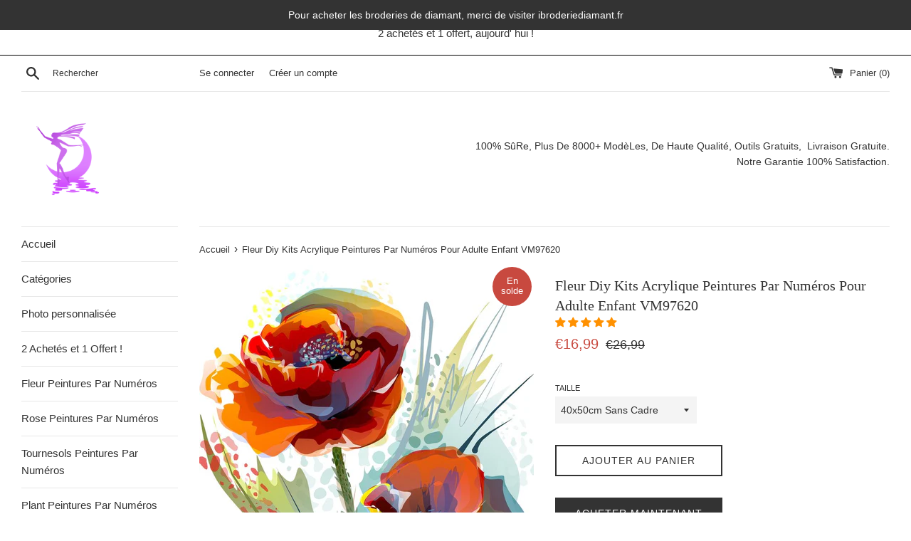

--- FILE ---
content_type: text/html; charset=utf-8
request_url: https://artfr.fr/products/3753316581429
body_size: 42776
content:
<!doctype html>
<html class="supports-no-js" lang="fr">
<head>
<!-- Google Tag Manager -->
<script>(function(w,d,s,l,i){w[l]=w[l]||[];w[l].push({'gtm.start':
new Date().getTime(),event:'gtm.js'});var f=d.getElementsByTagName(s)[0],
j=d.createElement(s),dl=l!='dataLayer'?'&l='+l:'';j.async=true;j.src=
'https://www.googletagmanager.com/gtm.js?id='+i+dl;f.parentNode.insertBefore(j,f);
})(window,document,'script','dataLayer','GTM-TT7G4XB');</script>
<!-- End Google Tag Manager -->
<!-- Google tag (gtag.js) -->
<script async src="https://www.googletagmanager.com/gtag/js?id=G-B8CJH8ET1Y"></script>
<script>
  window.dataLayer = window.dataLayer || [];
  function gtag(){dataLayer.push(arguments);}
  gtag('js', new Date());

  gtag('config', 'G-B8CJH8ET1Y');
</script>
  <meta charset="utf-8">
  <meta http-equiv="X-UA-Compatible" content="IE=edge,chrome=1">
  <meta name="viewport" content="width=device-width,initial-scale=1">
  <meta name="google-site-verification" content="NSIKXEK9y_FiM7zN2vh3jpum7DQT9QhV6FdjmaKSgzA" />
  <meta name="google-site-verification" content="dgiWX3thHCr3yGBWJoghonlFd2pDAKLcj7xgOrPj_ro" />
  <meta name="google-site-verification" content="qlAqphWX74M4z3b5cAqHzfIoGUlx4U6PIwXa4bSbyqQ" />
  <meta name="theme-color" content="">
  <link rel="canonical" href="https://artfr.fr/products/3753316581429">

  
    <link rel="shortcut icon" href="//artfr.fr/cdn/shop/files/icon_32x32.png?v=1613544776" type="image/png" />
  

  <title>
  Fleur Diy Kits Acrylique Peintures Par Numéros Pour Adulte Enfant VM97 &ndash; ARTFR.FR
  </title>

  
    <meta name="description" content="Dazzling Paint By Number Kits For Adults. Relieve Stress &amp;amp; Paint Your Passion! Give Your Brain A Break And Create Beautiful Art. Choose From 8000+ Kits. Top Paint By Number Tips. 60,000+ Happy Customers. Free Shipping . Money Back Guarantee.">
  

  <!-- /snippets/social-meta-tags.liquid -->




<meta property="og:site_name" content="ARTFR.FR">
<meta property="og:url" content="https://artfr.fr/products/3753316581429">
<meta property="og:title" content="Fleur Diy Kits Acrylique Peintures Par Numéros Pour Adulte Enfant VM97620">
<meta property="og:type" content="product">
<meta property="og:description" content="Dazzling Paint By Number Kits For Adults. Relieve Stress &amp;amp; Paint Your Passion! Give Your Brain A Break And Create Beautiful Art. Choose From 8000+ Kits. Top Paint By Number Tips. 60,000+ Happy Customers. Free Shipping . Money Back Guarantee.">

  <meta property="og:price:amount" content="16,99">
  <meta property="og:price:currency" content="EUR">

<meta property="og:image" content="http://artfr.fr/cdn/shop/products/PBN97620_1200x1200.jpg?v=1583240464"><meta property="og:image" content="http://artfr.fr/cdn/shop/products/VM97620_1200x1200.jpg?v=1615857240">
<meta property="og:image:secure_url" content="https://artfr.fr/cdn/shop/products/PBN97620_1200x1200.jpg?v=1583240464"><meta property="og:image:secure_url" content="https://artfr.fr/cdn/shop/products/VM97620_1200x1200.jpg?v=1615857240">


<meta name="twitter:card" content="summary_large_image">
<meta name="twitter:title" content="Fleur Diy Kits Acrylique Peintures Par Numéros Pour Adulte Enfant VM97620">
<meta name="twitter:description" content="Dazzling Paint By Number Kits For Adults. Relieve Stress &amp;amp; Paint Your Passion! Give Your Brain A Break And Create Beautiful Art. Choose From 8000+ Kits. Top Paint By Number Tips. 60,000+ Happy Customers. Free Shipping . Money Back Guarantee.">


  <script>
    document.documentElement.className = document.documentElement.className.replace('supports-no-js', 'supports-js');

    var theme = {
      mapStrings: {
        addressError: "Vous ne trouvez pas cette adresse",
        addressNoResults: "Aucun résultat pour cette adresse",
        addressQueryLimit: "Vous avez dépassé la limite de Google utilisation de l'API. Envisager la mise à niveau à un \u003ca href=\"https:\/\/developers.google.com\/maps\/premium\/usage-limits\"\u003erégime spécial\u003c\/a\u003e.",
        authError: "Il y avait un problème authentifier votre compte Google Maps."
      }
    }
  </script>

  <link href="//artfr.fr/cdn/shop/t/2/assets/theme.scss.css?v=29481808189577025281759259562" rel="stylesheet" type="text/css" media="all" />

  <script>window.performance && window.performance.mark && window.performance.mark('shopify.content_for_header.start');</script><meta id="shopify-digital-wallet" name="shopify-digital-wallet" content="/26693107784/digital_wallets/dialog">
<meta name="shopify-checkout-api-token" content="933ae241f2c0c3a6cc60fae7cbaa5cf3">
<meta id="in-context-paypal-metadata" data-shop-id="26693107784" data-venmo-supported="false" data-environment="production" data-locale="fr_FR" data-paypal-v4="true" data-currency="EUR">
<link rel="alternate" type="application/json+oembed" href="https://artfr.fr/products/3753316581429.oembed">
<script async="async" src="/checkouts/internal/preloads.js?locale=fr-DE"></script>
<script id="shopify-features" type="application/json">{"accessToken":"933ae241f2c0c3a6cc60fae7cbaa5cf3","betas":["rich-media-storefront-analytics"],"domain":"artfr.fr","predictiveSearch":true,"shopId":26693107784,"locale":"fr"}</script>
<script>var Shopify = Shopify || {};
Shopify.shop = "pbnfr.myshopify.com";
Shopify.locale = "fr";
Shopify.currency = {"active":"EUR","rate":"1.0"};
Shopify.country = "DE";
Shopify.theme = {"name":"Simple","id":80404283464,"schema_name":"Simple","schema_version":"11.0.0","theme_store_id":578,"role":"main"};
Shopify.theme.handle = "null";
Shopify.theme.style = {"id":null,"handle":null};
Shopify.cdnHost = "artfr.fr/cdn";
Shopify.routes = Shopify.routes || {};
Shopify.routes.root = "/";</script>
<script type="module">!function(o){(o.Shopify=o.Shopify||{}).modules=!0}(window);</script>
<script>!function(o){function n(){var o=[];function n(){o.push(Array.prototype.slice.apply(arguments))}return n.q=o,n}var t=o.Shopify=o.Shopify||{};t.loadFeatures=n(),t.autoloadFeatures=n()}(window);</script>
<script id="shop-js-analytics" type="application/json">{"pageType":"product"}</script>
<script defer="defer" async type="module" src="//artfr.fr/cdn/shopifycloud/shop-js/modules/v2/client.init-shop-cart-sync_XvpUV7qp.fr.esm.js"></script>
<script defer="defer" async type="module" src="//artfr.fr/cdn/shopifycloud/shop-js/modules/v2/chunk.common_C2xzKNNs.esm.js"></script>
<script type="module">
  await import("//artfr.fr/cdn/shopifycloud/shop-js/modules/v2/client.init-shop-cart-sync_XvpUV7qp.fr.esm.js");
await import("//artfr.fr/cdn/shopifycloud/shop-js/modules/v2/chunk.common_C2xzKNNs.esm.js");

  window.Shopify.SignInWithShop?.initShopCartSync?.({"fedCMEnabled":true,"windoidEnabled":true});

</script>
<script>(function() {
  var isLoaded = false;
  function asyncLoad() {
    if (isLoaded) return;
    isLoaded = true;
    var urls = ["\/\/d1liekpayvooaz.cloudfront.net\/apps\/uploadery\/uploadery.js?shop=pbnfr.myshopify.com"];
    for (var i = 0; i < urls.length; i++) {
      var s = document.createElement('script');
      s.type = 'text/javascript';
      s.async = true;
      s.src = urls[i];
      var x = document.getElementsByTagName('script')[0];
      x.parentNode.insertBefore(s, x);
    }
  };
  if(window.attachEvent) {
    window.attachEvent('onload', asyncLoad);
  } else {
    window.addEventListener('load', asyncLoad, false);
  }
})();</script>
<script id="__st">var __st={"a":26693107784,"offset":3600,"reqid":"a7adf7b9-3150-4621-9934-cd0da192bc03-1768732938","pageurl":"artfr.fr\/products\/3753316581429","u":"8491b35babad","p":"product","rtyp":"product","rid":4488062074952};</script>
<script>window.ShopifyPaypalV4VisibilityTracking = true;</script>
<script id="captcha-bootstrap">!function(){'use strict';const t='contact',e='account',n='new_comment',o=[[t,t],['blogs',n],['comments',n],[t,'customer']],c=[[e,'customer_login'],[e,'guest_login'],[e,'recover_customer_password'],[e,'create_customer']],r=t=>t.map((([t,e])=>`form[action*='/${t}']:not([data-nocaptcha='true']) input[name='form_type'][value='${e}']`)).join(','),a=t=>()=>t?[...document.querySelectorAll(t)].map((t=>t.form)):[];function s(){const t=[...o],e=r(t);return a(e)}const i='password',u='form_key',d=['recaptcha-v3-token','g-recaptcha-response','h-captcha-response',i],f=()=>{try{return window.sessionStorage}catch{return}},m='__shopify_v',_=t=>t.elements[u];function p(t,e,n=!1){try{const o=window.sessionStorage,c=JSON.parse(o.getItem(e)),{data:r}=function(t){const{data:e,action:n}=t;return t[m]||n?{data:e,action:n}:{data:t,action:n}}(c);for(const[e,n]of Object.entries(r))t.elements[e]&&(t.elements[e].value=n);n&&o.removeItem(e)}catch(o){console.error('form repopulation failed',{error:o})}}const l='form_type',E='cptcha';function T(t){t.dataset[E]=!0}const w=window,h=w.document,L='Shopify',v='ce_forms',y='captcha';let A=!1;((t,e)=>{const n=(g='f06e6c50-85a8-45c8-87d0-21a2b65856fe',I='https://cdn.shopify.com/shopifycloud/storefront-forms-hcaptcha/ce_storefront_forms_captcha_hcaptcha.v1.5.2.iife.js',D={infoText:'Protégé par hCaptcha',privacyText:'Confidentialité',termsText:'Conditions'},(t,e,n)=>{const o=w[L][v],c=o.bindForm;if(c)return c(t,g,e,D).then(n);var r;o.q.push([[t,g,e,D],n]),r=I,A||(h.body.append(Object.assign(h.createElement('script'),{id:'captcha-provider',async:!0,src:r})),A=!0)});var g,I,D;w[L]=w[L]||{},w[L][v]=w[L][v]||{},w[L][v].q=[],w[L][y]=w[L][y]||{},w[L][y].protect=function(t,e){n(t,void 0,e),T(t)},Object.freeze(w[L][y]),function(t,e,n,w,h,L){const[v,y,A,g]=function(t,e,n){const i=e?o:[],u=t?c:[],d=[...i,...u],f=r(d),m=r(i),_=r(d.filter((([t,e])=>n.includes(e))));return[a(f),a(m),a(_),s()]}(w,h,L),I=t=>{const e=t.target;return e instanceof HTMLFormElement?e:e&&e.form},D=t=>v().includes(t);t.addEventListener('submit',(t=>{const e=I(t);if(!e)return;const n=D(e)&&!e.dataset.hcaptchaBound&&!e.dataset.recaptchaBound,o=_(e),c=g().includes(e)&&(!o||!o.value);(n||c)&&t.preventDefault(),c&&!n&&(function(t){try{if(!f())return;!function(t){const e=f();if(!e)return;const n=_(t);if(!n)return;const o=n.value;o&&e.removeItem(o)}(t);const e=Array.from(Array(32),(()=>Math.random().toString(36)[2])).join('');!function(t,e){_(t)||t.append(Object.assign(document.createElement('input'),{type:'hidden',name:u})),t.elements[u].value=e}(t,e),function(t,e){const n=f();if(!n)return;const o=[...t.querySelectorAll(`input[type='${i}']`)].map((({name:t})=>t)),c=[...d,...o],r={};for(const[a,s]of new FormData(t).entries())c.includes(a)||(r[a]=s);n.setItem(e,JSON.stringify({[m]:1,action:t.action,data:r}))}(t,e)}catch(e){console.error('failed to persist form',e)}}(e),e.submit())}));const S=(t,e)=>{t&&!t.dataset[E]&&(n(t,e.some((e=>e===t))),T(t))};for(const o of['focusin','change'])t.addEventListener(o,(t=>{const e=I(t);D(e)&&S(e,y())}));const B=e.get('form_key'),M=e.get(l),P=B&&M;t.addEventListener('DOMContentLoaded',(()=>{const t=y();if(P)for(const e of t)e.elements[l].value===M&&p(e,B);[...new Set([...A(),...v().filter((t=>'true'===t.dataset.shopifyCaptcha))])].forEach((e=>S(e,t)))}))}(h,new URLSearchParams(w.location.search),n,t,e,['guest_login'])})(!0,!0)}();</script>
<script integrity="sha256-4kQ18oKyAcykRKYeNunJcIwy7WH5gtpwJnB7kiuLZ1E=" data-source-attribution="shopify.loadfeatures" defer="defer" src="//artfr.fr/cdn/shopifycloud/storefront/assets/storefront/load_feature-a0a9edcb.js" crossorigin="anonymous"></script>
<script data-source-attribution="shopify.dynamic_checkout.dynamic.init">var Shopify=Shopify||{};Shopify.PaymentButton=Shopify.PaymentButton||{isStorefrontPortableWallets:!0,init:function(){window.Shopify.PaymentButton.init=function(){};var t=document.createElement("script");t.src="https://artfr.fr/cdn/shopifycloud/portable-wallets/latest/portable-wallets.fr.js",t.type="module",document.head.appendChild(t)}};
</script>
<script data-source-attribution="shopify.dynamic_checkout.buyer_consent">
  function portableWalletsHideBuyerConsent(e){var t=document.getElementById("shopify-buyer-consent"),n=document.getElementById("shopify-subscription-policy-button");t&&n&&(t.classList.add("hidden"),t.setAttribute("aria-hidden","true"),n.removeEventListener("click",e))}function portableWalletsShowBuyerConsent(e){var t=document.getElementById("shopify-buyer-consent"),n=document.getElementById("shopify-subscription-policy-button");t&&n&&(t.classList.remove("hidden"),t.removeAttribute("aria-hidden"),n.addEventListener("click",e))}window.Shopify?.PaymentButton&&(window.Shopify.PaymentButton.hideBuyerConsent=portableWalletsHideBuyerConsent,window.Shopify.PaymentButton.showBuyerConsent=portableWalletsShowBuyerConsent);
</script>
<script>
  function portableWalletsCleanup(e){e&&e.src&&console.error("Failed to load portable wallets script "+e.src);var t=document.querySelectorAll("shopify-accelerated-checkout .shopify-payment-button__skeleton, shopify-accelerated-checkout-cart .wallet-cart-button__skeleton"),e=document.getElementById("shopify-buyer-consent");for(let e=0;e<t.length;e++)t[e].remove();e&&e.remove()}function portableWalletsNotLoadedAsModule(e){e instanceof ErrorEvent&&"string"==typeof e.message&&e.message.includes("import.meta")&&"string"==typeof e.filename&&e.filename.includes("portable-wallets")&&(window.removeEventListener("error",portableWalletsNotLoadedAsModule),window.Shopify.PaymentButton.failedToLoad=e,"loading"===document.readyState?document.addEventListener("DOMContentLoaded",window.Shopify.PaymentButton.init):window.Shopify.PaymentButton.init())}window.addEventListener("error",portableWalletsNotLoadedAsModule);
</script>

<script type="module" src="https://artfr.fr/cdn/shopifycloud/portable-wallets/latest/portable-wallets.fr.js" onError="portableWalletsCleanup(this)" crossorigin="anonymous"></script>
<script nomodule>
  document.addEventListener("DOMContentLoaded", portableWalletsCleanup);
</script>

<link id="shopify-accelerated-checkout-styles" rel="stylesheet" media="screen" href="https://artfr.fr/cdn/shopifycloud/portable-wallets/latest/accelerated-checkout-backwards-compat.css" crossorigin="anonymous">
<style id="shopify-accelerated-checkout-cart">
        #shopify-buyer-consent {
  margin-top: 1em;
  display: inline-block;
  width: 100%;
}

#shopify-buyer-consent.hidden {
  display: none;
}

#shopify-subscription-policy-button {
  background: none;
  border: none;
  padding: 0;
  text-decoration: underline;
  font-size: inherit;
  cursor: pointer;
}

#shopify-subscription-policy-button::before {
  box-shadow: none;
}

      </style>

<script>window.performance && window.performance.mark && window.performance.mark('shopify.content_for_header.end');</script>

  <script src="//artfr.fr/cdn/shop/t/2/assets/jquery-1.11.0.min.js?v=32460426840832490021583558296" type="text/javascript"></script>
  <script src="//artfr.fr/cdn/shop/t/2/assets/modernizr.min.js?v=44044439420609591321583558297" type="text/javascript"></script>

  <script src="//artfr.fr/cdn/shop/t/2/assets/lazysizes.min.js?v=155223123402716617051583558297" async="async"></script>

  
  
<!-- Start of Judge.me Core -->
<link rel="dns-prefetch" href="https://cdn.judge.me/">
<script data-cfasync='false' class='jdgm-settings-script'>window.jdgmSettings={"pagination":5,"disable_web_reviews":false,"badge_no_review_text":"Aucun avis","badge_n_reviews_text":"{{ n }} avis","badge_star_color":"#ff9101","hide_badge_preview_if_no_reviews":true,"badge_hide_text":false,"enforce_center_preview_badge":false,"widget_title":"Avis Clients","widget_open_form_text":"Écrire un avis","widget_close_form_text":"Annuler l'avis","widget_refresh_page_text":"Actualiser la page","widget_summary_text":"Basé sur {{ number_of_reviews }} avis","widget_no_review_text":"Soyez le premier à écrire un avis","widget_name_field_text":"Nom d'affichage","widget_verified_name_field_text":"Nom vérifié (public)","widget_name_placeholder_text":"Nom d'affichage","widget_required_field_error_text":"Ce champ est obligatoire.","widget_email_field_text":"Adresse email","widget_verified_email_field_text":"Email vérifié (privé, ne peut pas être modifié)","widget_email_placeholder_text":"Votre adresse email","widget_email_field_error_text":"Veuillez entrer une adresse email valide.","widget_rating_field_text":"Évaluation","widget_review_title_field_text":"Titre de l'avis","widget_review_title_placeholder_text":"Donnez un titre à votre avis","widget_review_body_field_text":"Contenu de l'avis","widget_review_body_placeholder_text":"Commencez à écrire ici...","widget_pictures_field_text":"Photo/Vidéo (facultatif)","widget_submit_review_text":"Soumettre l'avis","widget_submit_verified_review_text":"Soumettre un avis vérifié","widget_submit_success_msg_with_auto_publish":"Merci ! Veuillez actualiser la page dans quelques instants pour voir votre avis. Vous pouvez supprimer ou modifier votre avis en vous connectant à \u003ca href='https://judge.me/login' target='_blank' rel='nofollow noopener'\u003eJudge.me\u003c/a\u003e","widget_submit_success_msg_no_auto_publish":"Je vous remercie! Votre avis sera publié dès qu'il sera approuvé par l'administrateur de la boutique. Vous pouvez supprimer ou modifier votre avis en vous connectant à \u003ca href='https://judge.me/login' target='_blank' rel='nofollow noopener'\u003eJudge.me\u003c/a\u003e","widget_show_default_reviews_out_of_total_text":"Affichage de {{ n_reviews_shown }} sur {{ n_reviews }} avis.","widget_show_all_link_text":"Tout afficher","widget_show_less_link_text":"Afficher moins","widget_author_said_text":"{{ reviewer_name }} a dit :","widget_days_text":"il y a {{ n }} jour/jours","widget_weeks_text":"il y a {{ n }} semaine/semaines","widget_months_text":"il y a {{ n }} mois","widget_years_text":"il y a {{ n }} an/ans","widget_yesterday_text":"Hier","widget_today_text":"Aujourd'hui","widget_replied_text":"\u003e\u003e {{ shop_name }} a répondu :","widget_read_more_text":"Lire plus","widget_reviewer_name_as_initial":"","widget_rating_filter_color":"","widget_rating_filter_see_all_text":"Voir tous les avis","widget_sorting_most_recent_text":"Plus récents","widget_sorting_highest_rating_text":"Meilleures notes","widget_sorting_lowest_rating_text":"Notes les plus basses","widget_sorting_with_pictures_text":"Uniquement les photos","widget_sorting_most_helpful_text":"Plus utiles","widget_open_question_form_text":"Poser une question","widget_reviews_subtab_text":"Avis","widget_questions_subtab_text":"Questions","widget_question_label_text":"Question","widget_answer_label_text":"Réponse","widget_question_placeholder_text":"Écrivez votre question ici","widget_submit_question_text":"Soumettre la question","widget_question_submit_success_text":"Merci pour votre question ! Nous vous notifierons dès qu'elle aura une réponse.","widget_star_color":"#ff9101","verified_badge_text":"Vérifié","verified_badge_bg_color":"","verified_badge_text_color":"","verified_badge_placement":"left-of-reviewer-name","widget_review_max_height":"","widget_hide_border":false,"widget_social_share":false,"widget_thumb":false,"widget_review_location_show":false,"widget_location_format":"country_iso_code","all_reviews_include_out_of_store_products":true,"all_reviews_out_of_store_text":"(hors boutique)","all_reviews_pagination":100,"all_reviews_product_name_prefix_text":"à propos de","enable_review_pictures":true,"enable_question_anwser":false,"widget_theme":"","review_date_format":"mm/dd/yyyy","default_sort_method":"pictures-first","widget_product_reviews_subtab_text":"Avis Produits","widget_shop_reviews_subtab_text":"Avis Boutique","widget_other_products_reviews_text":"Avis pour d'autres produits","widget_store_reviews_subtab_text":"Avis de la boutique","widget_no_store_reviews_text":"Cette boutique n'a pas encore reçu d'avis","widget_web_restriction_product_reviews_text":"Ce produit n'a pas encore reçu d'avis","widget_no_items_text":"Aucun élément trouvé","widget_show_more_text":"Afficher plus","widget_write_a_store_review_text":"Écrire un avis sur la boutique","widget_other_languages_heading":"Avis dans d'autres langues","widget_translate_review_text":"Traduire l'avis en {{ language }}","widget_translating_review_text":"Traduction en cours...","widget_show_original_translation_text":"Afficher l'original ({{ language }})","widget_translate_review_failed_text":"Impossible de traduire cet avis.","widget_translate_review_retry_text":"Réessayer","widget_translate_review_try_again_later_text":"Réessayez plus tard","show_product_url_for_grouped_product":false,"widget_sorting_pictures_first_text":"Photos en premier","show_pictures_on_all_rev_page_mobile":false,"show_pictures_on_all_rev_page_desktop":false,"floating_tab_hide_mobile_install_preference":false,"floating_tab_button_name":"★ Avis","floating_tab_title":"Laissons nos clients parler pour nous","floating_tab_button_color":"","floating_tab_button_background_color":"","floating_tab_url":"","floating_tab_url_enabled":true,"floating_tab_tab_style":"text","all_reviews_text_badge_text":"Les clients nous notent {{ shop.metafields.judgeme.all_reviews_rating | round: 1 }}/5 basé sur {{ shop.metafields.judgeme.all_reviews_count }} avis.","all_reviews_text_badge_text_branded_style":"{{ shop.metafields.judgeme.all_reviews_rating | round: 1 }} sur 5 étoiles basé sur {{ shop.metafields.judgeme.all_reviews_count }} avis","is_all_reviews_text_badge_a_link":false,"show_stars_for_all_reviews_text_badge":false,"all_reviews_text_badge_url":"","all_reviews_text_style":"text","all_reviews_text_color_style":"judgeme_brand_color","all_reviews_text_color":"#108474","all_reviews_text_show_jm_brand":true,"featured_carousel_show_header":true,"featured_carousel_title":"Parlez de nous","testimonials_carousel_title":"Les clients nous disent","videos_carousel_title":"Histoire de clients réels","cards_carousel_title":"Les clients nous disent","featured_carousel_count_text":"sur {{ n }} avis","featured_carousel_add_link_to_all_reviews_page":false,"featured_carousel_url":"","featured_carousel_show_images":true,"featured_carousel_autoslide_interval":5,"featured_carousel_arrows_on_the_sides":false,"featured_carousel_height":250,"featured_carousel_width":80,"featured_carousel_image_size":0,"featured_carousel_image_height":250,"featured_carousel_arrow_color":"#eeeeee","verified_count_badge_style":"vintage","verified_count_badge_orientation":"horizontal","verified_count_badge_color_style":"judgeme_brand_color","verified_count_badge_color":"#108474","is_verified_count_badge_a_link":false,"verified_count_badge_url":"","verified_count_badge_show_jm_brand":true,"widget_rating_preset_default":5,"widget_first_sub_tab":"product-reviews","widget_show_histogram":true,"widget_histogram_use_custom_color":false,"widget_pagination_use_custom_color":false,"widget_star_use_custom_color":true,"widget_verified_badge_use_custom_color":false,"widget_write_review_use_custom_color":false,"picture_reminder_submit_button":"Upload Pictures","enable_review_videos":true,"mute_video_by_default":false,"widget_sorting_videos_first_text":"Vidéos en premier","widget_review_pending_text":"En attente","featured_carousel_items_for_large_screen":3,"social_share_options_order":"Facebook,Twitter","remove_microdata_snippet":false,"disable_json_ld":false,"enable_json_ld_products":false,"preview_badge_show_question_text":false,"preview_badge_no_question_text":"Aucune question","preview_badge_n_question_text":"{{ number_of_questions }} question/questions","qa_badge_show_icon":false,"qa_badge_position":"same-row","remove_judgeme_branding":true,"widget_add_search_bar":false,"widget_search_bar_placeholder":"Recherche","widget_sorting_verified_only_text":"Vérifiés uniquement","featured_carousel_theme":"default","featured_carousel_show_rating":true,"featured_carousel_show_title":true,"featured_carousel_show_body":true,"featured_carousel_show_date":false,"featured_carousel_show_reviewer":true,"featured_carousel_show_product":false,"featured_carousel_header_background_color":"#108474","featured_carousel_header_text_color":"#ffffff","featured_carousel_name_product_separator":"reviewed","featured_carousel_full_star_background":"#108474","featured_carousel_empty_star_background":"#dadada","featured_carousel_vertical_theme_background":"#f9fafb","featured_carousel_verified_badge_enable":false,"featured_carousel_verified_badge_color":"#108474","featured_carousel_border_style":"round","featured_carousel_review_line_length_limit":3,"featured_carousel_more_reviews_button_text":"Lire plus d'avis","featured_carousel_view_product_button_text":"Voir le produit","all_reviews_page_load_reviews_on":"button_click","all_reviews_page_load_more_text":"Découvrir plus de commentaires","disable_fb_tab_reviews":false,"enable_ajax_cdn_cache":false,"widget_public_name_text":"affiché publiquement comme","default_reviewer_name":"John Smith","default_reviewer_name_has_non_latin":true,"widget_reviewer_anonymous":"Anonyme","medals_widget_title":"Médailles d'avis Judge.me","medals_widget_background_color":"#f9fafb","medals_widget_position":"footer_all_pages","medals_widget_border_color":"#f9fafb","medals_widget_verified_text_position":"left","medals_widget_use_monochromatic_version":false,"medals_widget_elements_color":"#108474","show_reviewer_avatar":true,"widget_invalid_yt_video_url_error_text":"Pas une URL de vidéo YouTube","widget_max_length_field_error_text":"Veuillez ne pas dépasser {0} caractères.","widget_show_country_flag":false,"widget_show_collected_via_shop_app":true,"widget_verified_by_shop_badge_style":"light","widget_verified_by_shop_text":"Vérifié par la boutique","widget_show_photo_gallery":false,"widget_load_with_code_splitting":true,"widget_ugc_install_preference":false,"widget_ugc_title":"Fait par nous, partagé par vous","widget_ugc_subtitle":"Taguez-nous pour voir votre photo mise en avant sur notre page","widget_ugc_arrows_color":"#ffffff","widget_ugc_primary_button_text":"Acheter maintenant","widget_ugc_primary_button_background_color":"#108474","widget_ugc_primary_button_text_color":"#ffffff","widget_ugc_primary_button_border_width":"0","widget_ugc_primary_button_border_style":"none","widget_ugc_primary_button_border_color":"#108474","widget_ugc_primary_button_border_radius":"25","widget_ugc_secondary_button_text":"Charger plus","widget_ugc_secondary_button_background_color":"#ffffff","widget_ugc_secondary_button_text_color":"#108474","widget_ugc_secondary_button_border_width":"2","widget_ugc_secondary_button_border_style":"solid","widget_ugc_secondary_button_border_color":"#108474","widget_ugc_secondary_button_border_radius":"25","widget_ugc_reviews_button_text":"Voir les avis","widget_ugc_reviews_button_background_color":"#ffffff","widget_ugc_reviews_button_text_color":"#108474","widget_ugc_reviews_button_border_width":"2","widget_ugc_reviews_button_border_style":"solid","widget_ugc_reviews_button_border_color":"#108474","widget_ugc_reviews_button_border_radius":"25","widget_ugc_reviews_button_link_to":"judgeme-reviews-page","widget_ugc_show_post_date":true,"widget_ugc_max_width":"800","widget_rating_metafield_value_type":true,"widget_primary_color":"#108474","widget_enable_secondary_color":false,"widget_secondary_color":"#edf5f5","widget_summary_average_rating_text":"{{ average_rating }} sur 5","widget_media_grid_title":"Photos \u0026 vidéos clients","widget_media_grid_see_more_text":"Voir plus","widget_round_style":false,"widget_show_product_medals":true,"widget_verified_by_judgeme_text":"Vérifié par Judge.me","widget_show_store_medals":true,"widget_verified_by_judgeme_text_in_store_medals":"Vérifié par Judge.me","widget_media_field_exceed_quantity_message":"Désolé, nous ne pouvons accepter que {{ max_media }} pour un avis.","widget_media_field_exceed_limit_message":"{{ file_name }} est trop volumineux, veuillez sélectionner un {{ media_type }} de moins de {{ size_limit }}MB.","widget_review_submitted_text":"Avis soumis !","widget_question_submitted_text":"Question soumise !","widget_close_form_text_question":"Annuler","widget_write_your_answer_here_text":"Écrivez votre réponse ici","widget_enabled_branded_link":true,"widget_show_collected_by_judgeme":false,"widget_reviewer_name_color":"","widget_write_review_text_color":"","widget_write_review_bg_color":"","widget_collected_by_judgeme_text":"collecté par Judge.me","widget_pagination_type":"standard","widget_load_more_text":"Charger plus","widget_load_more_color":"#108474","widget_full_review_text":"Avis complet","widget_read_more_reviews_text":"Lire plus d'avis","widget_read_questions_text":"Lire les questions","widget_questions_and_answers_text":"Questions \u0026 Réponses","widget_verified_by_text":"Vérifié par","widget_verified_text":"Vérifié","widget_number_of_reviews_text":"{{ number_of_reviews }} avis","widget_back_button_text":"Retour","widget_next_button_text":"Suivant","widget_custom_forms_filter_button":"Filtres","custom_forms_style":"vertical","widget_show_review_information":false,"how_reviews_are_collected":"Comment les avis sont-ils collectés ?","widget_show_review_keywords":false,"widget_gdpr_statement":"Comment nous utilisons vos données : Nous vous contacterons uniquement à propos de l'avis que vous avez laissé, et seulement si nécessaire. En soumettant votre avis, vous acceptez les \u003ca href='https://judge.me/terms' target='_blank' rel='nofollow noopener'\u003econditions\u003c/a\u003e, la \u003ca href='https://judge.me/privacy' target='_blank' rel='nofollow noopener'\u003epolitique de confidentialité\u003c/a\u003e et les \u003ca href='https://judge.me/content-policy' target='_blank' rel='nofollow noopener'\u003epolitiques de contenu\u003c/a\u003e de Judge.me.","widget_multilingual_sorting_enabled":false,"widget_translate_review_content_enabled":false,"widget_translate_review_content_method":"manual","popup_widget_review_selection":"automatically_with_pictures","popup_widget_round_border_style":true,"popup_widget_show_title":true,"popup_widget_show_body":true,"popup_widget_show_reviewer":false,"popup_widget_show_product":true,"popup_widget_show_pictures":true,"popup_widget_use_review_picture":true,"popup_widget_show_on_home_page":true,"popup_widget_show_on_product_page":true,"popup_widget_show_on_collection_page":true,"popup_widget_show_on_cart_page":true,"popup_widget_position":"bottom_left","popup_widget_first_review_delay":5,"popup_widget_duration":5,"popup_widget_interval":5,"popup_widget_review_count":5,"popup_widget_hide_on_mobile":true,"review_snippet_widget_round_border_style":true,"review_snippet_widget_card_color":"#FFFFFF","review_snippet_widget_slider_arrows_background_color":"#FFFFFF","review_snippet_widget_slider_arrows_color":"#000000","review_snippet_widget_star_color":"#108474","show_product_variant":false,"all_reviews_product_variant_label_text":"Variante : ","widget_show_verified_branding":false,"widget_ai_summary_title":"Les clients disent","widget_ai_summary_disclaimer":"Résumé des avis généré par IA basé sur les avis clients récents","widget_show_ai_summary":false,"widget_show_ai_summary_bg":false,"widget_show_review_title_input":true,"redirect_reviewers_invited_via_email":"review_widget","request_store_review_after_product_review":false,"request_review_other_products_in_order":false,"review_form_color_scheme":"default","review_form_corner_style":"square","review_form_star_color":{},"review_form_text_color":"#333333","review_form_background_color":"#ffffff","review_form_field_background_color":"#fafafa","review_form_button_color":{},"review_form_button_text_color":"#ffffff","review_form_modal_overlay_color":"#000000","review_content_screen_title_text":"Comment évalueriez-vous ce produit ?","review_content_introduction_text":"Nous serions ravis que vous partagiez un peu votre expérience.","store_review_form_title_text":"Comment évalueriez-vous cette boutique ?","store_review_form_introduction_text":"Nous serions ravis que vous partagiez un peu votre expérience.","show_review_guidance_text":true,"one_star_review_guidance_text":"Mauvais","five_star_review_guidance_text":"Excellent","customer_information_screen_title_text":"À propos de vous","customer_information_introduction_text":"Veuillez nous en dire plus sur vous.","custom_questions_screen_title_text":"Votre expérience en détail","custom_questions_introduction_text":"Voici quelques questions pour nous aider à mieux comprendre votre expérience.","review_submitted_screen_title_text":"Merci pour votre avis !","review_submitted_screen_thank_you_text":"Nous le traitons et il apparaîtra bientôt dans la boutique.","review_submitted_screen_email_verification_text":"Veuillez confirmer votre email en cliquant sur le lien que nous venons de vous envoyer. Cela nous aide à maintenir des avis authentiques.","review_submitted_request_store_review_text":"Aimeriez-vous partager votre expérience d'achat avec nous ?","review_submitted_review_other_products_text":"Aimeriez-vous évaluer ces produits ?","store_review_screen_title_text":"Voulez-vous partager votre expérience de shopping avec nous ?","store_review_introduction_text":"Nous apprécions votre retour d'expérience et nous l'utilisons pour nous améliorer. Veuillez partager vos pensées ou suggestions.","reviewer_media_screen_title_picture_text":"Partager une photo","reviewer_media_introduction_picture_text":"Téléchargez une photo pour étayer votre avis.","reviewer_media_screen_title_video_text":"Partager une vidéo","reviewer_media_introduction_video_text":"Téléchargez une vidéo pour étayer votre avis.","reviewer_media_screen_title_picture_or_video_text":"Partager une photo ou une vidéo","reviewer_media_introduction_picture_or_video_text":"Téléchargez une photo ou une vidéo pour étayer votre avis.","reviewer_media_youtube_url_text":"Collez votre URL Youtube ici","advanced_settings_next_step_button_text":"Suivant","advanced_settings_close_review_button_text":"Fermer","modal_write_review_flow":false,"write_review_flow_required_text":"Obligatoire","write_review_flow_privacy_message_text":"Nous respectons votre vie privée.","write_review_flow_anonymous_text":"Avis anonyme","write_review_flow_visibility_text":"Ne sera pas visible pour les autres clients.","write_review_flow_multiple_selection_help_text":"Sélectionnez autant que vous le souhaitez","write_review_flow_single_selection_help_text":"Sélectionnez une option","write_review_flow_required_field_error_text":"Ce champ est obligatoire","write_review_flow_invalid_email_error_text":"Veuillez saisir une adresse email valide","write_review_flow_max_length_error_text":"Max. {{ max_length }} caractères.","write_review_flow_media_upload_text":"\u003cb\u003eCliquez pour télécharger\u003c/b\u003e ou glissez-déposez","write_review_flow_gdpr_statement":"Nous vous contacterons uniquement au sujet de votre avis si nécessaire. En soumettant votre avis, vous acceptez nos \u003ca href='https://judge.me/terms' target='_blank' rel='nofollow noopener'\u003econditions d'utilisation\u003c/a\u003e et notre \u003ca href='https://judge.me/privacy' target='_blank' rel='nofollow noopener'\u003epolitique de confidentialité\u003c/a\u003e.","rating_only_reviews_enabled":false,"show_negative_reviews_help_screen":false,"new_review_flow_help_screen_rating_threshold":3,"negative_review_resolution_screen_title_text":"Dites-nous plus","negative_review_resolution_text":"Votre expérience est importante pour nous. S'il y a eu des problèmes avec votre achat, nous sommes là pour vous aider. N'hésitez pas à nous contacter, nous aimerions avoir l'opportunité de corriger les choses.","negative_review_resolution_button_text":"Contactez-nous","negative_review_resolution_proceed_with_review_text":"Laisser un avis","negative_review_resolution_subject":"Problème avec l'achat de {{ shop_name }}.{{ order_name }}","preview_badge_collection_page_install_status":false,"widget_review_custom_css":"","preview_badge_custom_css":"","preview_badge_stars_count":"5-stars","featured_carousel_custom_css":"","floating_tab_custom_css":"","all_reviews_widget_custom_css":"","medals_widget_custom_css":"","verified_badge_custom_css":"","all_reviews_text_custom_css":"","transparency_badges_collected_via_store_invite":false,"transparency_badges_from_another_provider":false,"transparency_badges_collected_from_store_visitor":false,"transparency_badges_collected_by_verified_review_provider":false,"transparency_badges_earned_reward":false,"transparency_badges_collected_via_store_invite_text":"Avis collecté via l'invitation du magasin","transparency_badges_from_another_provider_text":"Avis collecté d'un autre fournisseur","transparency_badges_collected_from_store_visitor_text":"Avis collecté d'un visiteur du magasin","transparency_badges_written_in_google_text":"Avis écrit sur Google","transparency_badges_written_in_etsy_text":"Avis écrit sur Etsy","transparency_badges_written_in_shop_app_text":"Avis écrit sur Shop App","transparency_badges_earned_reward_text":"Avis a gagné une récompense pour une commande future","product_review_widget_per_page":10,"widget_store_review_label_text":"Avis de la boutique","checkout_comment_extension_title_on_product_page":"Customer Comments","checkout_comment_extension_num_latest_comment_show":5,"checkout_comment_extension_format":"name_and_timestamp","checkout_comment_customer_name":"last_initial","checkout_comment_comment_notification":true,"preview_badge_collection_page_install_preference":true,"preview_badge_home_page_install_preference":true,"preview_badge_product_page_install_preference":true,"review_widget_install_preference":"","review_carousel_install_preference":false,"floating_reviews_tab_install_preference":"none","verified_reviews_count_badge_install_preference":false,"all_reviews_text_install_preference":false,"review_widget_best_location":true,"judgeme_medals_install_preference":false,"review_widget_revamp_enabled":false,"review_widget_qna_enabled":false,"review_widget_header_theme":"minimal","review_widget_widget_title_enabled":true,"review_widget_header_text_size":"medium","review_widget_header_text_weight":"regular","review_widget_average_rating_style":"compact","review_widget_bar_chart_enabled":true,"review_widget_bar_chart_type":"numbers","review_widget_bar_chart_style":"standard","review_widget_expanded_media_gallery_enabled":false,"review_widget_reviews_section_theme":"standard","review_widget_image_style":"thumbnails","review_widget_review_image_ratio":"square","review_widget_stars_size":"medium","review_widget_verified_badge":"standard_text","review_widget_review_title_text_size":"medium","review_widget_review_text_size":"medium","review_widget_review_text_length":"medium","review_widget_number_of_columns_desktop":3,"review_widget_carousel_transition_speed":5,"review_widget_custom_questions_answers_display":"always","review_widget_button_text_color":"#FFFFFF","review_widget_text_color":"#000000","review_widget_lighter_text_color":"#7B7B7B","review_widget_corner_styling":"soft","review_widget_review_word_singular":"avis","review_widget_review_word_plural":"avis","review_widget_voting_label":"Utile?","review_widget_shop_reply_label":"Réponse de {{ shop_name }} :","review_widget_filters_title":"Filtres","qna_widget_question_word_singular":"Question","qna_widget_question_word_plural":"Questions","qna_widget_answer_reply_label":"Réponse de {{ answerer_name }} :","qna_content_screen_title_text":"Poser une question sur ce produit","qna_widget_question_required_field_error_text":"Veuillez entrer votre question.","qna_widget_flow_gdpr_statement":"Nous vous contacterons uniquement au sujet de votre question si nécessaire. En soumettant votre question, vous acceptez nos \u003ca href='https://judge.me/terms' target='_blank' rel='nofollow noopener'\u003econditions d'utilisation\u003c/a\u003e et notre \u003ca href='https://judge.me/privacy' target='_blank' rel='nofollow noopener'\u003epolitique de confidentialité\u003c/a\u003e.","qna_widget_question_submitted_text":"Merci pour votre question !","qna_widget_close_form_text_question":"Fermer","qna_widget_question_submit_success_text":"Nous vous enverrons un email lorsque nous répondrons à votre question.","all_reviews_widget_v2025_enabled":false,"all_reviews_widget_v2025_header_theme":"default","all_reviews_widget_v2025_widget_title_enabled":true,"all_reviews_widget_v2025_header_text_size":"medium","all_reviews_widget_v2025_header_text_weight":"regular","all_reviews_widget_v2025_average_rating_style":"compact","all_reviews_widget_v2025_bar_chart_enabled":true,"all_reviews_widget_v2025_bar_chart_type":"numbers","all_reviews_widget_v2025_bar_chart_style":"standard","all_reviews_widget_v2025_expanded_media_gallery_enabled":false,"all_reviews_widget_v2025_show_store_medals":true,"all_reviews_widget_v2025_show_photo_gallery":true,"all_reviews_widget_v2025_show_review_keywords":false,"all_reviews_widget_v2025_show_ai_summary":false,"all_reviews_widget_v2025_show_ai_summary_bg":false,"all_reviews_widget_v2025_add_search_bar":false,"all_reviews_widget_v2025_default_sort_method":"most-recent","all_reviews_widget_v2025_reviews_per_page":10,"all_reviews_widget_v2025_reviews_section_theme":"default","all_reviews_widget_v2025_image_style":"thumbnails","all_reviews_widget_v2025_review_image_ratio":"square","all_reviews_widget_v2025_stars_size":"medium","all_reviews_widget_v2025_verified_badge":"bold_badge","all_reviews_widget_v2025_review_title_text_size":"medium","all_reviews_widget_v2025_review_text_size":"medium","all_reviews_widget_v2025_review_text_length":"medium","all_reviews_widget_v2025_number_of_columns_desktop":3,"all_reviews_widget_v2025_carousel_transition_speed":5,"all_reviews_widget_v2025_custom_questions_answers_display":"always","all_reviews_widget_v2025_show_product_variant":false,"all_reviews_widget_v2025_show_reviewer_avatar":true,"all_reviews_widget_v2025_reviewer_name_as_initial":"","all_reviews_widget_v2025_review_location_show":false,"all_reviews_widget_v2025_location_format":"","all_reviews_widget_v2025_show_country_flag":false,"all_reviews_widget_v2025_verified_by_shop_badge_style":"light","all_reviews_widget_v2025_social_share":false,"all_reviews_widget_v2025_social_share_options_order":"Facebook,Twitter,LinkedIn,Pinterest","all_reviews_widget_v2025_pagination_type":"standard","all_reviews_widget_v2025_button_text_color":"#FFFFFF","all_reviews_widget_v2025_text_color":"#000000","all_reviews_widget_v2025_lighter_text_color":"#7B7B7B","all_reviews_widget_v2025_corner_styling":"soft","all_reviews_widget_v2025_title":"Avis clients","all_reviews_widget_v2025_ai_summary_title":"Les clients disent à propos de cette boutique","all_reviews_widget_v2025_no_review_text":"Soyez le premier à écrire un avis","platform":"shopify","branding_url":"https://app.judge.me/reviews/stores/artfr.fr","branding_text":"Propulsé par Judge.me","locale":"en","reply_name":"ARTFR.FR","widget_version":"2.1","footer":true,"autopublish":false,"review_dates":true,"enable_custom_form":false,"shop_use_review_site":true,"shop_locale":"fr","enable_multi_locales_translations":false,"show_review_title_input":true,"review_verification_email_status":"always","can_be_branded":false,"reply_name_text":"ARTFR.FR"};</script> <style class='jdgm-settings-style'>﻿.jdgm-xx{left:0}:not(.jdgm-prev-badge__stars)>.jdgm-star{color:#ff9101}.jdgm-histogram .jdgm-star.jdgm-star{color:#ff9101}.jdgm-preview-badge .jdgm-star.jdgm-star{color:#ff9101}.jdgm-prev-badge[data-average-rating='0.00']{display:none !important}.jdgm-author-all-initials{display:none !important}.jdgm-author-last-initial{display:none !important}.jdgm-rev-widg__title{visibility:hidden}.jdgm-rev-widg__summary-text{visibility:hidden}.jdgm-prev-badge__text{visibility:hidden}.jdgm-rev__replier:before{content:'ARTFR.FR'}.jdgm-rev__prod-link-prefix:before{content:'à propos de'}.jdgm-rev__variant-label:before{content:'Variante : '}.jdgm-rev__out-of-store-text:before{content:'(hors boutique)'}@media only screen and (min-width: 768px){.jdgm-rev__pics .jdgm-rev_all-rev-page-picture-separator,.jdgm-rev__pics .jdgm-rev__product-picture{display:none}}@media only screen and (max-width: 768px){.jdgm-rev__pics .jdgm-rev_all-rev-page-picture-separator,.jdgm-rev__pics .jdgm-rev__product-picture{display:none}}.jdgm-verified-count-badget[data-from-snippet="true"]{display:none !important}.jdgm-carousel-wrapper[data-from-snippet="true"]{display:none !important}.jdgm-all-reviews-text[data-from-snippet="true"]{display:none !important}.jdgm-medals-section[data-from-snippet="true"]{display:none !important}.jdgm-ugc-media-wrapper[data-from-snippet="true"]{display:none !important}.jdgm-rev__transparency-badge[data-badge-type="review_collected_via_store_invitation"]{display:none !important}.jdgm-rev__transparency-badge[data-badge-type="review_collected_from_another_provider"]{display:none !important}.jdgm-rev__transparency-badge[data-badge-type="review_collected_from_store_visitor"]{display:none !important}.jdgm-rev__transparency-badge[data-badge-type="review_written_in_etsy"]{display:none !important}.jdgm-rev__transparency-badge[data-badge-type="review_written_in_google_business"]{display:none !important}.jdgm-rev__transparency-badge[data-badge-type="review_written_in_shop_app"]{display:none !important}.jdgm-rev__transparency-badge[data-badge-type="review_earned_for_future_purchase"]{display:none !important}
</style> <style class='jdgm-settings-style'></style>

  
  
  
  <style class='jdgm-miracle-styles'>
  @-webkit-keyframes jdgm-spin{0%{-webkit-transform:rotate(0deg);-ms-transform:rotate(0deg);transform:rotate(0deg)}100%{-webkit-transform:rotate(359deg);-ms-transform:rotate(359deg);transform:rotate(359deg)}}@keyframes jdgm-spin{0%{-webkit-transform:rotate(0deg);-ms-transform:rotate(0deg);transform:rotate(0deg)}100%{-webkit-transform:rotate(359deg);-ms-transform:rotate(359deg);transform:rotate(359deg)}}@font-face{font-family:'JudgemeStar';src:url("[data-uri]") format("woff");font-weight:normal;font-style:normal}.jdgm-star{font-family:'JudgemeStar';display:inline !important;text-decoration:none !important;padding:0 4px 0 0 !important;margin:0 !important;font-weight:bold;opacity:1;-webkit-font-smoothing:antialiased;-moz-osx-font-smoothing:grayscale}.jdgm-star:hover{opacity:1}.jdgm-star:last-of-type{padding:0 !important}.jdgm-star.jdgm--on:before{content:"\e000"}.jdgm-star.jdgm--off:before{content:"\e001"}.jdgm-star.jdgm--half:before{content:"\e002"}.jdgm-widget *{margin:0;line-height:1.4;-webkit-box-sizing:border-box;-moz-box-sizing:border-box;box-sizing:border-box;-webkit-overflow-scrolling:touch}.jdgm-hidden{display:none !important;visibility:hidden !important}.jdgm-temp-hidden{display:none}.jdgm-spinner{width:40px;height:40px;margin:auto;border-radius:50%;border-top:2px solid #eee;border-right:2px solid #eee;border-bottom:2px solid #eee;border-left:2px solid #ccc;-webkit-animation:jdgm-spin 0.8s infinite linear;animation:jdgm-spin 0.8s infinite linear}.jdgm-prev-badge{display:block !important}

</style>


  
  
   


<script data-cfasync='false' class='jdgm-script'>
!function(e){window.jdgm=window.jdgm||{},jdgm.CDN_HOST="https://cdn.judge.me/",
jdgm.docReady=function(d){(e.attachEvent?"complete"===e.readyState:"loading"!==e.readyState)?
setTimeout(d,0):e.addEventListener("DOMContentLoaded",d)},jdgm.loadCSS=function(d,t,o,s){
!o&&jdgm.loadCSS.requestedUrls.indexOf(d)>=0||(jdgm.loadCSS.requestedUrls.push(d),
(s=e.createElement("link")).rel="stylesheet",s.class="jdgm-stylesheet",s.media="nope!",
s.href=d,s.onload=function(){this.media="all",t&&setTimeout(t)},e.body.appendChild(s))},
jdgm.loadCSS.requestedUrls=[],jdgm.docReady(function(){(window.jdgmLoadCSS||e.querySelectorAll(
".jdgm-widget, .jdgm-all-reviews-page").length>0)&&(jdgmSettings.widget_load_with_code_splitting?
parseFloat(jdgmSettings.widget_version)>=3?jdgm.loadCSS(jdgm.CDN_HOST+"widget_v3/base.css"):
jdgm.loadCSS(jdgm.CDN_HOST+"widget/base.css"):jdgm.loadCSS(jdgm.CDN_HOST+"shopify_v2.css"))})}(document);
</script>
<script async data-cfasync="false" type="text/javascript" src="https://cdn.judge.me/loader.js"></script>

<noscript><link rel="stylesheet" type="text/css" media="all" href="https://cdn.judge.me/shopify_v2.css"></noscript>
<!-- End of Judge.me Core -->


<link href="//artfr.fr/cdn/shop/t/2/assets/zenithify.smartlabels.css?v=18911673580281659851587109694" rel="stylesheet" type="text/css" media="all" /><script> var zenslCheckAjax = true; var zenslLoaded = false; </script><script src="//artfr.fr/cdn/shop/t/2/assets/zenithify.smartlabels.js?v=151057019893836763301587110969" type="text/javascript"></script><script>if (typeof ZENITHIFY === 'undefined') ZENITHIFY = {}; if (typeof ZENITHIFY.smartLabels === 'undefined') ZENITHIFY.smartLabels = {}; ZENITHIFY.smartLabels.product = { "id": 4488062074952, "price": 1699, "compare_at_price": 2699, "handle": "3753316581429", "tags": ["Fleur"], "published_at": "1649932675", "variants": [  { "id": 31838548983880, "price": 1699, "compare_at_price": 2699, "inventory_management": "shopify", "inventory_quantity": 999884 } ,  { "id": 31838549049416, "price": 2199, "compare_at_price": 3599, "inventory_management": "shopify", "inventory_quantity": 999981 }   ], "collections": [159898566728,159883264072] }</script>

                  <script>
              if (typeof BSS_PL == 'undefined') {
                  var BSS_PL = {};
              }
              var bssPlApiServer = "https://product-labels-pro.bsscommerce.com";
              BSS_PL.customerTags = 'null';
              BSS_PL.configData = [{"name":"2 Achetés et 1 Offert","priority":0,"img_url":"1618298609893_5ec5db80ccf1d_1590025088.png","pages":"2,3,4,7","enable_allowed_countries":false,"locations":"","position":0,"fixed_percent":1,"width":30,"height":30,"product_type":1,"product":"","collection":"159898566728","inventory":0,"tags":"","enable_visibility_date":false,"from_date":null,"to_date":null,"enable_discount_range":false,"discount_type":1,"discount_from":null,"discount_to":null,"public_img_url":"https://cdn.shopify.com/s/files/1/0266/9310/7784/t/2/assets/1618298609893_5ec5db80ccf1d_1590025088_png?v=1618298627","label_text":"Hello!","label_text_color":"#ffffff","label_text_font_size":12,"label_text_background_color":"#ff7f50","label_text_no_image":1,"label_text_in_stock":"In Stock","label_text_out_stock":"Sold out","label_shadow":0,"label_opacity":100,"label_border_radius":0,"label_text_style":0,"label_shadow_color":"#808080","label_text_enable":0,"related_product_tag":null,"customer_tags":null,"customer_type":"allcustomers","label_on_image":"2","first_image_tags":null,"label_type":1,"badge_type":0,"custom_selector":null,"margin_top":0,"margin_bottom":0,"mobile_config_label_enable":0,"mobile_height_label":null,"mobile_width_label":null,"mobile_font_size_label":null,"label_text_id":13655,"emoji":null,"emoji_position":null,"transparent_background":null,"custom_page":null,"check_custom_page":null}];
              BSS_PL.storeId = 8941;
              BSS_PL.currentPlan = "false";
              </script>
          <style>
.homepage-slideshow .slick-slide .bss_pl_img {
    visibility: hidden;
}
</style>
                    <!-- BEGIN app block: shopify://apps/ta-labels-badges/blocks/bss-pl-config-data/91bfe765-b604-49a1-805e-3599fa600b24 --><script
    id='bss-pl-config-data'
>
	let TAE_StoreId = "";
	if (typeof BSS_PL == 'undefined' || TAE_StoreId !== "") {
  		var BSS_PL = {};
		BSS_PL.storeId = null;
		BSS_PL.currentPlan = null;
		BSS_PL.apiServerProduction = null;
		BSS_PL.publicAccessToken = null;
		BSS_PL.customerTags = "null";
		BSS_PL.customerId = "null";
		BSS_PL.storeIdCustomOld = null;
		BSS_PL.storeIdOldWIthPriority = null;
		BSS_PL.storeIdOptimizeAppendLabel = null
		BSS_PL.optimizeCodeIds = null; 
		BSS_PL.extendedFeatureIds = null;
		BSS_PL.integration = null;
		BSS_PL.settingsData  = null;
		BSS_PL.configProductMetafields = null;
		BSS_PL.configVariantMetafields = null;
		
		BSS_PL.configData = [].concat();

		
		BSS_PL.configDataBanner = [].concat();

		
		BSS_PL.configDataPopup = [].concat();

		
		BSS_PL.configDataLabelGroup = [].concat();
		
		
		BSS_PL.collectionID = ``;
		BSS_PL.collectionHandle = ``;
		BSS_PL.collectionTitle = ``;

		
		BSS_PL.conditionConfigData = [].concat();
	}
</script>




<style>
    
    
</style>

<script>
    function bssLoadScripts(src, callback, isDefer = false) {
        const scriptTag = document.createElement('script');
        document.head.appendChild(scriptTag);
        scriptTag.src = src;
        if (isDefer) {
            scriptTag.defer = true;
        } else {
            scriptTag.async = true;
        }
        if (callback) {
            scriptTag.addEventListener('load', function () {
                callback();
            });
        }
    }
    const scriptUrls = [
        "https://cdn.shopify.com/extensions/019bc4fb-09b1-7c2a-aaf4-8025e33c8448/product-label-557/assets/bss-pl-init-helper.js",
        "https://cdn.shopify.com/extensions/019bc4fb-09b1-7c2a-aaf4-8025e33c8448/product-label-557/assets/bss-pl-init-config-run-scripts.js",
    ];
    Promise.all(scriptUrls.map((script) => new Promise((resolve) => bssLoadScripts(script, resolve)))).then((res) => {
        console.log('BSS scripts loaded');
        window.bssScriptsLoaded = true;
    });

	function bssInitScripts() {
		if (BSS_PL.configData.length) {
			const enabledFeature = [
				{ type: 1, script: "https://cdn.shopify.com/extensions/019bc4fb-09b1-7c2a-aaf4-8025e33c8448/product-label-557/assets/bss-pl-init-for-label.js" },
				{ type: 2, badge: [0, 7, 8], script: "https://cdn.shopify.com/extensions/019bc4fb-09b1-7c2a-aaf4-8025e33c8448/product-label-557/assets/bss-pl-init-for-badge-product-name.js" },
				{ type: 2, badge: [1, 11], script: "https://cdn.shopify.com/extensions/019bc4fb-09b1-7c2a-aaf4-8025e33c8448/product-label-557/assets/bss-pl-init-for-badge-product-image.js" },
				{ type: 2, badge: 2, script: "https://cdn.shopify.com/extensions/019bc4fb-09b1-7c2a-aaf4-8025e33c8448/product-label-557/assets/bss-pl-init-for-badge-custom-selector.js" },
				{ type: 2, badge: [3, 9, 10], script: "https://cdn.shopify.com/extensions/019bc4fb-09b1-7c2a-aaf4-8025e33c8448/product-label-557/assets/bss-pl-init-for-badge-price.js" },
				{ type: 2, badge: 4, script: "https://cdn.shopify.com/extensions/019bc4fb-09b1-7c2a-aaf4-8025e33c8448/product-label-557/assets/bss-pl-init-for-badge-add-to-cart-btn.js" },
				{ type: 2, badge: 5, script: "https://cdn.shopify.com/extensions/019bc4fb-09b1-7c2a-aaf4-8025e33c8448/product-label-557/assets/bss-pl-init-for-badge-quantity-box.js" },
				{ type: 2, badge: 6, script: "https://cdn.shopify.com/extensions/019bc4fb-09b1-7c2a-aaf4-8025e33c8448/product-label-557/assets/bss-pl-init-for-badge-buy-it-now-btn.js" }
			]
				.filter(({ type, badge }) => BSS_PL.configData.some(item => item.label_type === type && (badge === undefined || (Array.isArray(badge) ? badge.includes(item.badge_type) : item.badge_type === badge))) || (type === 1 && BSS_PL.configDataLabelGroup && BSS_PL.configDataLabelGroup.length))
				.map(({ script }) => script);
				
            enabledFeature.forEach((src) => bssLoadScripts(src));

            if (enabledFeature.length) {
                const src = "https://cdn.shopify.com/extensions/019bc4fb-09b1-7c2a-aaf4-8025e33c8448/product-label-557/assets/bss-product-label-js.js";
                bssLoadScripts(src);
            }
        }

        if (BSS_PL.configDataBanner && BSS_PL.configDataBanner.length) {
            const src = "https://cdn.shopify.com/extensions/019bc4fb-09b1-7c2a-aaf4-8025e33c8448/product-label-557/assets/bss-product-label-banner.js";
            bssLoadScripts(src);
        }

        if (BSS_PL.configDataPopup && BSS_PL.configDataPopup.length) {
            const src = "https://cdn.shopify.com/extensions/019bc4fb-09b1-7c2a-aaf4-8025e33c8448/product-label-557/assets/bss-product-label-popup.js";
            bssLoadScripts(src);
        }

        if (window.location.search.includes('bss-pl-custom-selector')) {
            const src = "https://cdn.shopify.com/extensions/019bc4fb-09b1-7c2a-aaf4-8025e33c8448/product-label-557/assets/bss-product-label-custom-position.js";
            bssLoadScripts(src, null, true);
        }
    }
    bssInitScripts();
</script>


<!-- END app block --><link href="https://cdn.shopify.com/extensions/019bc4fb-09b1-7c2a-aaf4-8025e33c8448/product-label-557/assets/bss-pl-style.min.css" rel="stylesheet" type="text/css" media="all">
<link href="https://monorail-edge.shopifysvc.com" rel="dns-prefetch">
<script>(function(){if ("sendBeacon" in navigator && "performance" in window) {try {var session_token_from_headers = performance.getEntriesByType('navigation')[0].serverTiming.find(x => x.name == '_s').description;} catch {var session_token_from_headers = undefined;}var session_cookie_matches = document.cookie.match(/_shopify_s=([^;]*)/);var session_token_from_cookie = session_cookie_matches && session_cookie_matches.length === 2 ? session_cookie_matches[1] : "";var session_token = session_token_from_headers || session_token_from_cookie || "";function handle_abandonment_event(e) {var entries = performance.getEntries().filter(function(entry) {return /monorail-edge.shopifysvc.com/.test(entry.name);});if (!window.abandonment_tracked && entries.length === 0) {window.abandonment_tracked = true;var currentMs = Date.now();var navigation_start = performance.timing.navigationStart;var payload = {shop_id: 26693107784,url: window.location.href,navigation_start,duration: currentMs - navigation_start,session_token,page_type: "product"};window.navigator.sendBeacon("https://monorail-edge.shopifysvc.com/v1/produce", JSON.stringify({schema_id: "online_store_buyer_site_abandonment/1.1",payload: payload,metadata: {event_created_at_ms: currentMs,event_sent_at_ms: currentMs}}));}}window.addEventListener('pagehide', handle_abandonment_event);}}());</script>
<script id="web-pixels-manager-setup">(function e(e,d,r,n,o){if(void 0===o&&(o={}),!Boolean(null===(a=null===(i=window.Shopify)||void 0===i?void 0:i.analytics)||void 0===a?void 0:a.replayQueue)){var i,a;window.Shopify=window.Shopify||{};var t=window.Shopify;t.analytics=t.analytics||{};var s=t.analytics;s.replayQueue=[],s.publish=function(e,d,r){return s.replayQueue.push([e,d,r]),!0};try{self.performance.mark("wpm:start")}catch(e){}var l=function(){var e={modern:/Edge?\/(1{2}[4-9]|1[2-9]\d|[2-9]\d{2}|\d{4,})\.\d+(\.\d+|)|Firefox\/(1{2}[4-9]|1[2-9]\d|[2-9]\d{2}|\d{4,})\.\d+(\.\d+|)|Chrom(ium|e)\/(9{2}|\d{3,})\.\d+(\.\d+|)|(Maci|X1{2}).+ Version\/(15\.\d+|(1[6-9]|[2-9]\d|\d{3,})\.\d+)([,.]\d+|)( \(\w+\)|)( Mobile\/\w+|) Safari\/|Chrome.+OPR\/(9{2}|\d{3,})\.\d+\.\d+|(CPU[ +]OS|iPhone[ +]OS|CPU[ +]iPhone|CPU IPhone OS|CPU iPad OS)[ +]+(15[._]\d+|(1[6-9]|[2-9]\d|\d{3,})[._]\d+)([._]\d+|)|Android:?[ /-](13[3-9]|1[4-9]\d|[2-9]\d{2}|\d{4,})(\.\d+|)(\.\d+|)|Android.+Firefox\/(13[5-9]|1[4-9]\d|[2-9]\d{2}|\d{4,})\.\d+(\.\d+|)|Android.+Chrom(ium|e)\/(13[3-9]|1[4-9]\d|[2-9]\d{2}|\d{4,})\.\d+(\.\d+|)|SamsungBrowser\/([2-9]\d|\d{3,})\.\d+/,legacy:/Edge?\/(1[6-9]|[2-9]\d|\d{3,})\.\d+(\.\d+|)|Firefox\/(5[4-9]|[6-9]\d|\d{3,})\.\d+(\.\d+|)|Chrom(ium|e)\/(5[1-9]|[6-9]\d|\d{3,})\.\d+(\.\d+|)([\d.]+$|.*Safari\/(?![\d.]+ Edge\/[\d.]+$))|(Maci|X1{2}).+ Version\/(10\.\d+|(1[1-9]|[2-9]\d|\d{3,})\.\d+)([,.]\d+|)( \(\w+\)|)( Mobile\/\w+|) Safari\/|Chrome.+OPR\/(3[89]|[4-9]\d|\d{3,})\.\d+\.\d+|(CPU[ +]OS|iPhone[ +]OS|CPU[ +]iPhone|CPU IPhone OS|CPU iPad OS)[ +]+(10[._]\d+|(1[1-9]|[2-9]\d|\d{3,})[._]\d+)([._]\d+|)|Android:?[ /-](13[3-9]|1[4-9]\d|[2-9]\d{2}|\d{4,})(\.\d+|)(\.\d+|)|Mobile Safari.+OPR\/([89]\d|\d{3,})\.\d+\.\d+|Android.+Firefox\/(13[5-9]|1[4-9]\d|[2-9]\d{2}|\d{4,})\.\d+(\.\d+|)|Android.+Chrom(ium|e)\/(13[3-9]|1[4-9]\d|[2-9]\d{2}|\d{4,})\.\d+(\.\d+|)|Android.+(UC? ?Browser|UCWEB|U3)[ /]?(15\.([5-9]|\d{2,})|(1[6-9]|[2-9]\d|\d{3,})\.\d+)\.\d+|SamsungBrowser\/(5\.\d+|([6-9]|\d{2,})\.\d+)|Android.+MQ{2}Browser\/(14(\.(9|\d{2,})|)|(1[5-9]|[2-9]\d|\d{3,})(\.\d+|))(\.\d+|)|K[Aa][Ii]OS\/(3\.\d+|([4-9]|\d{2,})\.\d+)(\.\d+|)/},d=e.modern,r=e.legacy,n=navigator.userAgent;return n.match(d)?"modern":n.match(r)?"legacy":"unknown"}(),u="modern"===l?"modern":"legacy",c=(null!=n?n:{modern:"",legacy:""})[u],f=function(e){return[e.baseUrl,"/wpm","/b",e.hashVersion,"modern"===e.buildTarget?"m":"l",".js"].join("")}({baseUrl:d,hashVersion:r,buildTarget:u}),m=function(e){var d=e.version,r=e.bundleTarget,n=e.surface,o=e.pageUrl,i=e.monorailEndpoint;return{emit:function(e){var a=e.status,t=e.errorMsg,s=(new Date).getTime(),l=JSON.stringify({metadata:{event_sent_at_ms:s},events:[{schema_id:"web_pixels_manager_load/3.1",payload:{version:d,bundle_target:r,page_url:o,status:a,surface:n,error_msg:t},metadata:{event_created_at_ms:s}}]});if(!i)return console&&console.warn&&console.warn("[Web Pixels Manager] No Monorail endpoint provided, skipping logging."),!1;try{return self.navigator.sendBeacon.bind(self.navigator)(i,l)}catch(e){}var u=new XMLHttpRequest;try{return u.open("POST",i,!0),u.setRequestHeader("Content-Type","text/plain"),u.send(l),!0}catch(e){return console&&console.warn&&console.warn("[Web Pixels Manager] Got an unhandled error while logging to Monorail."),!1}}}}({version:r,bundleTarget:l,surface:e.surface,pageUrl:self.location.href,monorailEndpoint:e.monorailEndpoint});try{o.browserTarget=l,function(e){var d=e.src,r=e.async,n=void 0===r||r,o=e.onload,i=e.onerror,a=e.sri,t=e.scriptDataAttributes,s=void 0===t?{}:t,l=document.createElement("script"),u=document.querySelector("head"),c=document.querySelector("body");if(l.async=n,l.src=d,a&&(l.integrity=a,l.crossOrigin="anonymous"),s)for(var f in s)if(Object.prototype.hasOwnProperty.call(s,f))try{l.dataset[f]=s[f]}catch(e){}if(o&&l.addEventListener("load",o),i&&l.addEventListener("error",i),u)u.appendChild(l);else{if(!c)throw new Error("Did not find a head or body element to append the script");c.appendChild(l)}}({src:f,async:!0,onload:function(){if(!function(){var e,d;return Boolean(null===(d=null===(e=window.Shopify)||void 0===e?void 0:e.analytics)||void 0===d?void 0:d.initialized)}()){var d=window.webPixelsManager.init(e)||void 0;if(d){var r=window.Shopify.analytics;r.replayQueue.forEach((function(e){var r=e[0],n=e[1],o=e[2];d.publishCustomEvent(r,n,o)})),r.replayQueue=[],r.publish=d.publishCustomEvent,r.visitor=d.visitor,r.initialized=!0}}},onerror:function(){return m.emit({status:"failed",errorMsg:"".concat(f," has failed to load")})},sri:function(e){var d=/^sha384-[A-Za-z0-9+/=]+$/;return"string"==typeof e&&d.test(e)}(c)?c:"",scriptDataAttributes:o}),m.emit({status:"loading"})}catch(e){m.emit({status:"failed",errorMsg:(null==e?void 0:e.message)||"Unknown error"})}}})({shopId: 26693107784,storefrontBaseUrl: "https://artfr.fr",extensionsBaseUrl: "https://extensions.shopifycdn.com/cdn/shopifycloud/web-pixels-manager",monorailEndpoint: "https://monorail-edge.shopifysvc.com/unstable/produce_batch",surface: "storefront-renderer",enabledBetaFlags: ["2dca8a86"],webPixelsConfigList: [{"id":"1020494020","configuration":"{\"webPixelName\":\"Judge.me\"}","eventPayloadVersion":"v1","runtimeContext":"STRICT","scriptVersion":"34ad157958823915625854214640f0bf","type":"APP","apiClientId":683015,"privacyPurposes":["ANALYTICS"],"dataSharingAdjustments":{"protectedCustomerApprovalScopes":["read_customer_email","read_customer_name","read_customer_personal_data","read_customer_phone"]}},{"id":"513409220","configuration":"{\"config\":\"{\\\"pixel_id\\\":\\\"G-B8CJH8ET1Y\\\",\\\"gtag_events\\\":[{\\\"type\\\":\\\"purchase\\\",\\\"action_label\\\":\\\"G-B8CJH8ET1Y\\\"},{\\\"type\\\":\\\"page_view\\\",\\\"action_label\\\":\\\"G-B8CJH8ET1Y\\\"},{\\\"type\\\":\\\"view_item\\\",\\\"action_label\\\":\\\"G-B8CJH8ET1Y\\\"},{\\\"type\\\":\\\"search\\\",\\\"action_label\\\":\\\"G-B8CJH8ET1Y\\\"},{\\\"type\\\":\\\"add_to_cart\\\",\\\"action_label\\\":\\\"G-B8CJH8ET1Y\\\"},{\\\"type\\\":\\\"begin_checkout\\\",\\\"action_label\\\":\\\"G-B8CJH8ET1Y\\\"},{\\\"type\\\":\\\"add_payment_info\\\",\\\"action_label\\\":\\\"G-B8CJH8ET1Y\\\"}],\\\"enable_monitoring_mode\\\":false}\"}","eventPayloadVersion":"v1","runtimeContext":"OPEN","scriptVersion":"b2a88bafab3e21179ed38636efcd8a93","type":"APP","apiClientId":1780363,"privacyPurposes":[],"dataSharingAdjustments":{"protectedCustomerApprovalScopes":["read_customer_address","read_customer_email","read_customer_name","read_customer_personal_data","read_customer_phone"]}},{"id":"66977988","eventPayloadVersion":"v1","runtimeContext":"LAX","scriptVersion":"1","type":"CUSTOM","privacyPurposes":["MARKETING"],"name":"Meta pixel (migrated)"},{"id":"shopify-app-pixel","configuration":"{}","eventPayloadVersion":"v1","runtimeContext":"STRICT","scriptVersion":"0450","apiClientId":"shopify-pixel","type":"APP","privacyPurposes":["ANALYTICS","MARKETING"]},{"id":"shopify-custom-pixel","eventPayloadVersion":"v1","runtimeContext":"LAX","scriptVersion":"0450","apiClientId":"shopify-pixel","type":"CUSTOM","privacyPurposes":["ANALYTICS","MARKETING"]}],isMerchantRequest: false,initData: {"shop":{"name":"ARTFR.FR","paymentSettings":{"currencyCode":"EUR"},"myshopifyDomain":"pbnfr.myshopify.com","countryCode":"CN","storefrontUrl":"https:\/\/artfr.fr"},"customer":null,"cart":null,"checkout":null,"productVariants":[{"price":{"amount":16.99,"currencyCode":"EUR"},"product":{"title":"Fleur Diy Kits Acrylique Peintures Par Numéros Pour Adulte Enfant VM97620","vendor":"VictoriasMoon","id":"4488062074952","untranslatedTitle":"Fleur Diy Kits Acrylique Peintures Par Numéros Pour Adulte Enfant VM97620","url":"\/products\/3753316581429","type":"2"},"id":"31838548983880","image":{"src":"\/\/artfr.fr\/cdn\/shop\/products\/PBN97620.jpg?v=1583240464"},"sku":"VM97620","title":"40x50cm Sans Cadre","untranslatedTitle":"40x50cm Sans Cadre"},{"price":{"amount":21.99,"currencyCode":"EUR"},"product":{"title":"Fleur Diy Kits Acrylique Peintures Par Numéros Pour Adulte Enfant VM97620","vendor":"VictoriasMoon","id":"4488062074952","untranslatedTitle":"Fleur Diy Kits Acrylique Peintures Par Numéros Pour Adulte Enfant VM97620","url":"\/products\/3753316581429","type":"2"},"id":"31838549049416","image":{"src":"\/\/artfr.fr\/cdn\/shop\/products\/PBN97620.jpg?v=1583240464"},"sku":"VM97620","title":"40x50cm Avec DIY Cadre","untranslatedTitle":"40x50cm Avec DIY Cadre"}],"purchasingCompany":null},},"https://artfr.fr/cdn","fcfee988w5aeb613cpc8e4bc33m6693e112",{"modern":"","legacy":""},{"shopId":"26693107784","storefrontBaseUrl":"https:\/\/artfr.fr","extensionBaseUrl":"https:\/\/extensions.shopifycdn.com\/cdn\/shopifycloud\/web-pixels-manager","surface":"storefront-renderer","enabledBetaFlags":"[\"2dca8a86\"]","isMerchantRequest":"false","hashVersion":"fcfee988w5aeb613cpc8e4bc33m6693e112","publish":"custom","events":"[[\"page_viewed\",{}],[\"product_viewed\",{\"productVariant\":{\"price\":{\"amount\":16.99,\"currencyCode\":\"EUR\"},\"product\":{\"title\":\"Fleur Diy Kits Acrylique Peintures Par Numéros Pour Adulte Enfant VM97620\",\"vendor\":\"VictoriasMoon\",\"id\":\"4488062074952\",\"untranslatedTitle\":\"Fleur Diy Kits Acrylique Peintures Par Numéros Pour Adulte Enfant VM97620\",\"url\":\"\/products\/3753316581429\",\"type\":\"2\"},\"id\":\"31838548983880\",\"image\":{\"src\":\"\/\/artfr.fr\/cdn\/shop\/products\/PBN97620.jpg?v=1583240464\"},\"sku\":\"VM97620\",\"title\":\"40x50cm Sans Cadre\",\"untranslatedTitle\":\"40x50cm Sans Cadre\"}}]]"});</script><script>
  window.ShopifyAnalytics = window.ShopifyAnalytics || {};
  window.ShopifyAnalytics.meta = window.ShopifyAnalytics.meta || {};
  window.ShopifyAnalytics.meta.currency = 'EUR';
  var meta = {"product":{"id":4488062074952,"gid":"gid:\/\/shopify\/Product\/4488062074952","vendor":"VictoriasMoon","type":"2","handle":"3753316581429","variants":[{"id":31838548983880,"price":1699,"name":"Fleur Diy Kits Acrylique Peintures Par Numéros Pour Adulte Enfant VM97620 - 40x50cm Sans Cadre","public_title":"40x50cm Sans Cadre","sku":"VM97620"},{"id":31838549049416,"price":2199,"name":"Fleur Diy Kits Acrylique Peintures Par Numéros Pour Adulte Enfant VM97620 - 40x50cm Avec DIY Cadre","public_title":"40x50cm Avec DIY Cadre","sku":"VM97620"}],"remote":false},"page":{"pageType":"product","resourceType":"product","resourceId":4488062074952,"requestId":"a7adf7b9-3150-4621-9934-cd0da192bc03-1768732938"}};
  for (var attr in meta) {
    window.ShopifyAnalytics.meta[attr] = meta[attr];
  }
</script>
<script class="analytics">
  (function () {
    var customDocumentWrite = function(content) {
      var jquery = null;

      if (window.jQuery) {
        jquery = window.jQuery;
      } else if (window.Checkout && window.Checkout.$) {
        jquery = window.Checkout.$;
      }

      if (jquery) {
        jquery('body').append(content);
      }
    };

    var hasLoggedConversion = function(token) {
      if (token) {
        return document.cookie.indexOf('loggedConversion=' + token) !== -1;
      }
      return false;
    }

    var setCookieIfConversion = function(token) {
      if (token) {
        var twoMonthsFromNow = new Date(Date.now());
        twoMonthsFromNow.setMonth(twoMonthsFromNow.getMonth() + 2);

        document.cookie = 'loggedConversion=' + token + '; expires=' + twoMonthsFromNow;
      }
    }

    var trekkie = window.ShopifyAnalytics.lib = window.trekkie = window.trekkie || [];
    if (trekkie.integrations) {
      return;
    }
    trekkie.methods = [
      'identify',
      'page',
      'ready',
      'track',
      'trackForm',
      'trackLink'
    ];
    trekkie.factory = function(method) {
      return function() {
        var args = Array.prototype.slice.call(arguments);
        args.unshift(method);
        trekkie.push(args);
        return trekkie;
      };
    };
    for (var i = 0; i < trekkie.methods.length; i++) {
      var key = trekkie.methods[i];
      trekkie[key] = trekkie.factory(key);
    }
    trekkie.load = function(config) {
      trekkie.config = config || {};
      trekkie.config.initialDocumentCookie = document.cookie;
      var first = document.getElementsByTagName('script')[0];
      var script = document.createElement('script');
      script.type = 'text/javascript';
      script.onerror = function(e) {
        var scriptFallback = document.createElement('script');
        scriptFallback.type = 'text/javascript';
        scriptFallback.onerror = function(error) {
                var Monorail = {
      produce: function produce(monorailDomain, schemaId, payload) {
        var currentMs = new Date().getTime();
        var event = {
          schema_id: schemaId,
          payload: payload,
          metadata: {
            event_created_at_ms: currentMs,
            event_sent_at_ms: currentMs
          }
        };
        return Monorail.sendRequest("https://" + monorailDomain + "/v1/produce", JSON.stringify(event));
      },
      sendRequest: function sendRequest(endpointUrl, payload) {
        // Try the sendBeacon API
        if (window && window.navigator && typeof window.navigator.sendBeacon === 'function' && typeof window.Blob === 'function' && !Monorail.isIos12()) {
          var blobData = new window.Blob([payload], {
            type: 'text/plain'
          });

          if (window.navigator.sendBeacon(endpointUrl, blobData)) {
            return true;
          } // sendBeacon was not successful

        } // XHR beacon

        var xhr = new XMLHttpRequest();

        try {
          xhr.open('POST', endpointUrl);
          xhr.setRequestHeader('Content-Type', 'text/plain');
          xhr.send(payload);
        } catch (e) {
          console.log(e);
        }

        return false;
      },
      isIos12: function isIos12() {
        return window.navigator.userAgent.lastIndexOf('iPhone; CPU iPhone OS 12_') !== -1 || window.navigator.userAgent.lastIndexOf('iPad; CPU OS 12_') !== -1;
      }
    };
    Monorail.produce('monorail-edge.shopifysvc.com',
      'trekkie_storefront_load_errors/1.1',
      {shop_id: 26693107784,
      theme_id: 80404283464,
      app_name: "storefront",
      context_url: window.location.href,
      source_url: "//artfr.fr/cdn/s/trekkie.storefront.cd680fe47e6c39ca5d5df5f0a32d569bc48c0f27.min.js"});

        };
        scriptFallback.async = true;
        scriptFallback.src = '//artfr.fr/cdn/s/trekkie.storefront.cd680fe47e6c39ca5d5df5f0a32d569bc48c0f27.min.js';
        first.parentNode.insertBefore(scriptFallback, first);
      };
      script.async = true;
      script.src = '//artfr.fr/cdn/s/trekkie.storefront.cd680fe47e6c39ca5d5df5f0a32d569bc48c0f27.min.js';
      first.parentNode.insertBefore(script, first);
    };
    trekkie.load(
      {"Trekkie":{"appName":"storefront","development":false,"defaultAttributes":{"shopId":26693107784,"isMerchantRequest":null,"themeId":80404283464,"themeCityHash":"1749381628125724189","contentLanguage":"fr","currency":"EUR","eventMetadataId":"6a472722-3d2a-4444-b065-d092144f1c33"},"isServerSideCookieWritingEnabled":true,"monorailRegion":"shop_domain","enabledBetaFlags":["65f19447"]},"Session Attribution":{},"S2S":{"facebookCapiEnabled":false,"source":"trekkie-storefront-renderer","apiClientId":580111}}
    );

    var loaded = false;
    trekkie.ready(function() {
      if (loaded) return;
      loaded = true;

      window.ShopifyAnalytics.lib = window.trekkie;

      var originalDocumentWrite = document.write;
      document.write = customDocumentWrite;
      try { window.ShopifyAnalytics.merchantGoogleAnalytics.call(this); } catch(error) {};
      document.write = originalDocumentWrite;

      window.ShopifyAnalytics.lib.page(null,{"pageType":"product","resourceType":"product","resourceId":4488062074952,"requestId":"a7adf7b9-3150-4621-9934-cd0da192bc03-1768732938","shopifyEmitted":true});

      var match = window.location.pathname.match(/checkouts\/(.+)\/(thank_you|post_purchase)/)
      var token = match? match[1]: undefined;
      if (!hasLoggedConversion(token)) {
        setCookieIfConversion(token);
        window.ShopifyAnalytics.lib.track("Viewed Product",{"currency":"EUR","variantId":31838548983880,"productId":4488062074952,"productGid":"gid:\/\/shopify\/Product\/4488062074952","name":"Fleur Diy Kits Acrylique Peintures Par Numéros Pour Adulte Enfant VM97620 - 40x50cm Sans Cadre","price":"16.99","sku":"VM97620","brand":"VictoriasMoon","variant":"40x50cm Sans Cadre","category":"2","nonInteraction":true,"remote":false},undefined,undefined,{"shopifyEmitted":true});
      window.ShopifyAnalytics.lib.track("monorail:\/\/trekkie_storefront_viewed_product\/1.1",{"currency":"EUR","variantId":31838548983880,"productId":4488062074952,"productGid":"gid:\/\/shopify\/Product\/4488062074952","name":"Fleur Diy Kits Acrylique Peintures Par Numéros Pour Adulte Enfant VM97620 - 40x50cm Sans Cadre","price":"16.99","sku":"VM97620","brand":"VictoriasMoon","variant":"40x50cm Sans Cadre","category":"2","nonInteraction":true,"remote":false,"referer":"https:\/\/artfr.fr\/products\/3753316581429"});
      }
    });


        var eventsListenerScript = document.createElement('script');
        eventsListenerScript.async = true;
        eventsListenerScript.src = "//artfr.fr/cdn/shopifycloud/storefront/assets/shop_events_listener-3da45d37.js";
        document.getElementsByTagName('head')[0].appendChild(eventsListenerScript);

})();</script>
  <script>
  if (!window.ga || (window.ga && typeof window.ga !== 'function')) {
    window.ga = function ga() {
      (window.ga.q = window.ga.q || []).push(arguments);
      if (window.Shopify && window.Shopify.analytics && typeof window.Shopify.analytics.publish === 'function') {
        window.Shopify.analytics.publish("ga_stub_called", {}, {sendTo: "google_osp_migration"});
      }
      console.error("Shopify's Google Analytics stub called with:", Array.from(arguments), "\nSee https://help.shopify.com/manual/promoting-marketing/pixels/pixel-migration#google for more information.");
    };
    if (window.Shopify && window.Shopify.analytics && typeof window.Shopify.analytics.publish === 'function') {
      window.Shopify.analytics.publish("ga_stub_initialized", {}, {sendTo: "google_osp_migration"});
    }
  }
</script>
<script
  defer
  src="https://artfr.fr/cdn/shopifycloud/perf-kit/shopify-perf-kit-3.0.4.min.js"
  data-application="storefront-renderer"
  data-shop-id="26693107784"
  data-render-region="gcp-us-central1"
  data-page-type="product"
  data-theme-instance-id="80404283464"
  data-theme-name="Simple"
  data-theme-version="11.0.0"
  data-monorail-region="shop_domain"
  data-resource-timing-sampling-rate="10"
  data-shs="true"
  data-shs-beacon="true"
  data-shs-export-with-fetch="true"
  data-shs-logs-sample-rate="1"
  data-shs-beacon-endpoint="https://artfr.fr/api/collect"
></script>
</head>
             

<body id="fleur-diy-kits-acrylique-peintures-par-numeros-pour-adulte-enfant-vm97" class="template-product">
  <!-- Google Tag Manager (noscript) -->
<noscript><iframe src="https://www.googletagmanager.com/ns.html?id=GTM-TT7G4XB"
height="0" width="0" style="display:none;visibility:hidden"></iframe></noscript>
<!-- End Google Tag Manager (noscript) -->

  <a class="in-page-link visually-hidden skip-link" href="#MainContent">Passer au contenu</a>

  <div id="shopify-section-header" class="shopify-section">

  <style>
    .site-header__logo {
      width: 130px;
    }
    #HeaderLogoWrapper {
      max-width: 130px !important;
    }
  </style>
  <style>
    .announcement-bar--link:hover {
      

      
        background-color: #3d3d3d;
      
    }
  </style>

  
    <a href="https://ibroderiediamant.fr/" class="announcement-bar announcement-bar--link">
  

    <p class="announcement-bar__message site-wrapper">Pour acheter les broderies de diamant, merci de visiter ibroderiediamant.fr</p>

  
    </a>
  

<!-- guohaoadd -->
<div class="_container" id="demo"> 
      <li>45% off, Livraison Gratuite, dans ce Mois.</li>
      <li>2 achetés et 1 offert, aujourd' hui !</li> 
</div>
<!-- guohaoadd -->
<div class="site-wrapper">
  <div class="top-bar grid">

    <div class="grid__item medium-up--one-fifth small--one-half">
      <div class="top-bar__search">
        <a href="/search" class="medium-up--hide">
          <svg aria-hidden="true" focusable="false" role="presentation" class="icon icon-search" viewBox="0 0 20 20"><path fill="#444" d="M18.64 17.02l-5.31-5.31c.81-1.08 1.26-2.43 1.26-3.87C14.5 4.06 11.44 1 7.75 1S1 4.06 1 7.75s3.06 6.75 6.75 6.75c1.44 0 2.79-.45 3.87-1.26l5.31 5.31c.45.45 1.26.54 1.71.09.45-.36.45-1.17 0-1.62zM3.25 7.75c0-2.52 1.98-4.5 4.5-4.5s4.5 1.98 4.5 4.5-1.98 4.5-4.5 4.5-4.5-1.98-4.5-4.5z"/></svg>
        </a>
        <form action="/search" method="get" class="search-bar small--hide" role="search">
          
          <button type="submit" class="search-bar__submit">
            <svg aria-hidden="true" focusable="false" role="presentation" class="icon icon-search" viewBox="0 0 20 20"><path fill="#444" d="M18.64 17.02l-5.31-5.31c.81-1.08 1.26-2.43 1.26-3.87C14.5 4.06 11.44 1 7.75 1S1 4.06 1 7.75s3.06 6.75 6.75 6.75c1.44 0 2.79-.45 3.87-1.26l5.31 5.31c.45.45 1.26.54 1.71.09.45-.36.45-1.17 0-1.62zM3.25 7.75c0-2.52 1.98-4.5 4.5-4.5s4.5 1.98 4.5 4.5-1.98 4.5-4.5 4.5-4.5-1.98-4.5-4.5z"/></svg>
            <span class="icon__fallback-text">Recherche</span>
          </button>
          <input type="search" name="q" class="search-bar__input" value="" placeholder="Rechercher" aria-label="Rechercher">
        </form>
      </div>
    </div>

    
      <div class="grid__item medium-up--two-fifths small--hide">
        <span class="customer-links small--hide">
          
            <a href="/account/login" id="customer_login_link">Se connecter</a>
            <span class="vertical-divider"></span>
            <a href="/account/register" id="customer_register_link">Créer un compte</a>
          
        </span>
      </div>
    

    <div class="grid__item  medium-up--two-fifths  small--one-half text-right">
      <a href="/cart" class="site-header__cart">
        <svg aria-hidden="true" focusable="false" role="presentation" class="icon icon-cart" viewBox="0 0 20 20"><path fill="#444" d="M18.936 5.564c-.144-.175-.35-.207-.55-.207h-.003L6.774 4.286c-.272 0-.417.089-.491.18-.079.096-.16.263-.094.585l2.016 5.705c.163.407.642.673 1.068.673h8.401c.433 0 .854-.285.941-.725l.484-4.571c.045-.221-.015-.388-.163-.567z"/><path fill="#444" d="M17.107 12.5H7.659L4.98 4.117l-.362-1.059c-.138-.401-.292-.559-.695-.559H.924c-.411 0-.748.303-.748.714s.337.714.748.714h2.413l3.002 9.48c.126.38.295.52.942.52h9.825c.411 0 .748-.303.748-.714s-.336-.714-.748-.714zM10.424 16.23a1.498 1.498 0 1 1-2.997 0 1.498 1.498 0 0 1 2.997 0zM16.853 16.23a1.498 1.498 0 1 1-2.997 0 1.498 1.498 0 0 1 2.997 0z"/></svg>
        <span class="small--hide">
          Panier
          (<span id="CartCount">0</span>)
        </span>
      </a>
    </div>
  </div>

  <hr class="small--hide hr--border">

  <header class="site-header grid medium-up--grid--table" role="banner">
    <div class="grid__item small--text-center">
      <div itemscope itemtype="http://schema.org/Organization">
        

          <div id="HeaderLogoWrapper" class="supports-js">
            <a href="/" itemprop="url" style="padding-top:99.23518164435946%; display: block;">
              <img id="HeaderLogo"
                   class="lazyload"
                   src="//artfr.fr/cdn/shop/files/newlogo_150x150.png?v=1613544775"
                   data-src="//artfr.fr/cdn/shop/files/newlogo_{width}x.png?v=1613544775"
                   data-widths="[180, 360, 540, 720, 900, 1080, 1296, 1512, 1728, 2048]"
                   data-aspectratio="0.7939453125"
                   data-sizes="auto"
                   alt="ARTFR.FR"
                   itemprop="logo">
            </a>
          </div>
          <noscript>
            
            <a href="/" itemprop="url">
              <img class="site-header__logo" src="//artfr.fr/cdn/shop/files/newlogo_130x.png?v=1613544775"
              srcset="//artfr.fr/cdn/shop/files/newlogo_130x.png?v=1613544775 1x, //artfr.fr/cdn/shop/files/newlogo_130x@2x.png?v=1613544775 2x"
              alt="ARTFR.FR"
              itemprop="logo">
            </a>
          </noscript>
          
        
      </div>
    </div>
    
      <div class="grid__item medium-up--text-right small--text-center">
        <div class="rte tagline">
          <p>100% SûRe, Plus De 8000+ ModèLes, De Haute Qualité, Outils Gratuits,  Livraison Gratuite. Notre Garantie 100% Satisfaction.</p>
        </div>
      </div>
    
  </header>
</div>




</div>

    

  <div class="site-wrapper">

    <div class="grid">

      <div id="shopify-section-sidebar" class="shopify-section"><div data-section-id="sidebar" data-section-type="sidebar-section">
  <nav class="grid__item small--text-center medium-up--one-fifth" role="navigation">
    <hr class="hr--small medium-up--hide">
    <button id="ToggleMobileMenu" class="mobile-menu-icon medium-up--hide" aria-haspopup="true" aria-owns="SiteNav">
      <span class="line"></span>
      <span class="line"></span>
      <span class="line"></span>
      <span class="line"></span>
      <span class="icon__fallback-text">Menu</span>
    </button>
    <div id="SiteNav" class="site-nav" role="menu">
      <ul class="list--nav">
        
          
          
            <li class="site-nav__item">
              <a href="/" class="site-nav__link">Accueil</a>
            </li>
          
        
          
          
            <li class="site-nav__item">
              <a href="/collections" class="site-nav__link">Catégories</a>
            </li>
          
        
          
          
            <li class="site-nav__item">
              <a href="https://artfr.fr/collections/photo-personnalisee/products/3727609528373" class="site-nav__link">Photo personnalisée </a>
            </li>
          
        
          
          
            <li class="site-nav__item">
              <a href="/collections/2-achetes-et-1-offert" class="site-nav__link">2 Achetés et 1 Offert ! </a>
            </li>
          
        
          
          
            <li class="site-nav__item">
              <a href="/collections/fleur-peintures-par-numeros" class="site-nav__link">Fleur Peintures Par Numéros</a>
            </li>
          
        
          
          
            <li class="site-nav__item">
              <a href="/collections/rose-peintures-par-numeros" class="site-nav__link">Rose Peintures Par Numéros</a>
            </li>
          
        
          
          
            <li class="site-nav__item">
              <a href="/collections/tournesols-peintures-par-numeros" class="site-nav__link">Tournesols Peintures Par Numéros</a>
            </li>
          
        
          
          
            <li class="site-nav__item">
              <a href="/collections/plant-peintures-par-numeros" class="site-nav__link">Plant Peintures Par Numéros</a>
            </li>
          
        
          
          
            <li class="site-nav__item">
              <a href="/collections/paysage-peintures-par-numeros" class="site-nav__link">Paysage Peintures Par Numéros</a>
            </li>
          
        
          
          
            <li class="site-nav__item">
              <a href="/collections/nature-peintures-par-numeros" class="site-nav__link">Nature Peintures Par Numéros</a>
            </li>
          
        
          
          
            <li class="site-nav__item">
              <a href="/collections/mer-plage-peintures-par-numeros" class="site-nav__link">Mer Plage Peintures Par Numéros</a>
            </li>
          
        
          
          
            <li class="site-nav__item">
              <a href="/collections/bateaux-peintures-par-numeros" class="site-nav__link">Bateaux Peintures Par Numéros</a>
            </li>
          
        
          
          
            <li class="site-nav__item">
              <a href="/collections/pont-peintures-par-numeros" class="site-nav__link">Pont Peintures Par Numéros</a>
            </li>
          
        
          
          
            <li class="site-nav__item">
              <a href="/collections/tour-eiffel-peintures-par-numeros" class="site-nav__link">Tour Eiffel Peintures Par Numéros</a>
            </li>
          
        
          
          
            <li class="site-nav__item">
              <a href="/collections/phare-peintures-par-numeros" class="site-nav__link">Phare Peintures Par Numéros</a>
            </li>
          
        
          
          
            <li class="site-nav__item">
              <a href="/collections/vehicule-peintures-par-numeros" class="site-nav__link">Véhicule Peintures Par Numéros</a>
            </li>
          
        
          
          
            <li class="site-nav__item">
              <a href="/collections/arbre-peintures-par-numeros" class="site-nav__link">Arbre Peintures Par Numéros</a>
            </li>
          
        
          
          
            <li class="site-nav__item">
              <a href="/collections/cascade-peintures-par-numeros" class="site-nav__link">Cascade Peintures Par Numéros</a>
            </li>
          
        
          
          
            <li class="site-nav__item">
              <a href="/collections/chat-peintures-par-numeros" class="site-nav__link">Chat Peintures Par Numéros</a>
            </li>
          
        
          
          
            <li class="site-nav__item">
              <a href="/collections/chien-peintures-par-numeros" class="site-nav__link">Chien Peintures Par Numéros</a>
            </li>
          
        
          
          
            <li class="site-nav__item">
              <a href="/collections/elephante-peintures-par-numeros" class="site-nav__link">Éléphante Peintures Par Numéros</a>
            </li>
          
        
          
          
            <li class="site-nav__item">
              <a href="/collections/lion-peintures-par-numeros" class="site-nav__link">Lion Peintures Par Numéros</a>
            </li>
          
        
          
          
            <li class="site-nav__item">
              <a href="/collections/tigre-peintures-par-numeros" class="site-nav__link">Tigre Peintures Par Numéros</a>
            </li>
          
        
          
          
            <li class="site-nav__item">
              <a href="/collections/girafe-peintures-par-numeros" class="site-nav__link">Girafe Peintures Par Numéros</a>
            </li>
          
        
          
          
            <li class="site-nav__item">
              <a href="/collections/cheval-peintures-par-numeros" class="site-nav__link">Cheval Peintures Par Numéros</a>
            </li>
          
        
          
          
            <li class="site-nav__item">
              <a href="/collections/zebre-peintures-par-numeros" class="site-nav__link">Zèbre Peintures Par Numéros</a>
            </li>
          
        
          
          
            <li class="site-nav__item">
              <a href="/collections/ours-peintures-par-numeros" class="site-nav__link">Ours Peintures Par Numéros</a>
            </li>
          
        
          
          
            <li class="site-nav__item">
              <a href="/collections/leopard-peintures-par-numeros" class="site-nav__link">Léopard Peintures Par Numéros</a>
            </li>
          
        
          
          
            <li class="site-nav__item">
              <a href="/collections/loup-peintures-par-numeros" class="site-nav__link">Loup Peintures Par Numéros</a>
            </li>
          
        
          
          
            <li class="site-nav__item">
              <a href="/collections/panda-peintures-par-numeros" class="site-nav__link">Panda Peintures Par Numéros</a>
            </li>
          
        
          
          
            <li class="site-nav__item">
              <a href="/collections/herisson-peintures-par-numeros" class="site-nav__link">Hérisson Peintures Par Numéros</a>
            </li>
          
        
          
          
            <li class="site-nav__item">
              <a href="/collections/bovin-peintures-par-numeros" class="site-nav__link">Bovin Peintures Par Numéros</a>
            </li>
          
        
          
          
            <li class="site-nav__item">
              <a href="/collections/cerfs-peintures-par-numeros" class="site-nav__link">Cerfs Peintures Par Numéros</a>
            </li>
          
        
          
          
            <li class="site-nav__item">
              <a href="/collections/singe-peintures-par-numeros" class="site-nav__link">Singe Peintures Par Numéros</a>
            </li>
          
        
          
          
            <li class="site-nav__item">
              <a href="/collections/renard-peintures-par-numeros" class="site-nav__link">Renard Peintures Par Numéros</a>
            </li>
          
        
          
          
            <li class="site-nav__item">
              <a href="/collections/dinosaure-peintures-par-numeros" class="site-nav__link">Dinosaure Peintures Par Numéros</a>
            </li>
          
        
          
          
            <li class="site-nav__item">
              <a href="/collections/lapin-peintures-par-numeros" class="site-nav__link">Lapin Peintures Par Numéros</a>
            </li>
          
        
          
          
            <li class="site-nav__item">
              <a href="/collections/flamant-peintures-par-numeros" class="site-nav__link">Flamant Peintures Par Numéros</a>
            </li>
          
        
          
          
            <li class="site-nav__item">
              <a href="/collections/cygne-peintures-par-numeros" class="site-nav__link">Cygne Peintures Par Numéros</a>
            </li>
          
        
          
          
            <li class="site-nav__item">
              <a href="/collections/ecureuil-peintures-par-numeros" class="site-nav__link">Écureuil Peintures Par Numéros</a>
            </li>
          
        
          
          
            <li class="site-nav__item">
              <a href="/collections/poisson-peintures-par-numeros" class="site-nav__link">Poisson Peintures Par Numéros</a>
            </li>
          
        
          
          
            <li class="site-nav__item">
              <a href="/collections/paon-peintures-par-numeros" class="site-nav__link">Paon Peintures Par Numéros</a>
            </li>
          
        
          
          
            <li class="site-nav__item">
              <a href="/collections/dauphin-peintures-par-numeros" class="site-nav__link">Dauphin Peintures Par Numéros</a>
            </li>
          
        
          
          
            <li class="site-nav__item">
              <a href="/collections/animal-peintures-par-numeros" class="site-nav__link">Animal Peintures Par Numéros</a>
            </li>
          
        
          
          
            <li class="site-nav__item">
              <a href="/collections/oiseau-peintures-par-numeros" class="site-nav__link">Oiseau Peintures Par Numéros</a>
            </li>
          
        
          
          
            <li class="site-nav__item">
              <a href="/collections/papillon-peintures-par-numeros" class="site-nav__link">Papillon Peintures Par Numéros</a>
            </li>
          
        
          
          
            <li class="site-nav__item">
              <a href="/collections/chouette-peintures-par-numeros" class="site-nav__link">Chouette Peintures Par Numéros</a>
            </li>
          
        
          
          
            <li class="site-nav__item">
              <a href="/collections/aigle-peintures-par-numeros" class="site-nav__link">Aigle Peintures Par Numéros</a>
            </li>
          
        
          
          
            <li class="site-nav__item">
              <a href="/collections/perroquet-peintures-par-numeros" class="site-nav__link">Perroquet Peintures Par Numéros</a>
            </li>
          
        
          
          
            <li class="site-nav__item">
              <a href="/collections/portrait-peintures-par-numeros" class="site-nav__link">Portrait Peintures Par Numéros</a>
            </li>
          
        
          
          
            <li class="site-nav__item">
              <a href="/collections/petite-fille-peintures-par-numeros" class="site-nav__link">Petite Fille Peintures Par Numéros</a>
            </li>
          
        
          
          
            <li class="site-nav__item">
              <a href="/collections/yeux-peintures-par-numeros" class="site-nav__link">Yeux Peintures Par Numéros</a>
            </li>
          
        
          
          
            <li class="site-nav__item">
              <a href="/collections/ange-peintures-par-numeros" class="site-nav__link">Ange Peintures Par Numéros</a>
            </li>
          
        
          
          
            <li class="site-nav__item">
              <a href="/collections/dessin-populaire" class="site-nav__link">Motif Populaire</a>
            </li>
          
        
          
          
            <li class="site-nav__item">
              <a href="/collections/attrape-reves-peintures-par-numeros" class="site-nav__link">Attrape Rêves Peintures Par Numéros</a>
            </li>
          
        
          
          
            <li class="site-nav__item">
              <a href="/collections/coeur-peintures-par-numeros" class="site-nav__link">Coeur Peintures Par Numéros</a>
            </li>
          
        
          
          
            <li class="site-nav__item">
              <a href="/collections/mandala-peintures-par-numeros" class="site-nav__link">Mandala Peintures Par Numéros</a>
            </li>
          
        
          
          
            <li class="site-nav__item">
              <a href="/collections/crane-peintures-par-numeros" class="site-nav__link">Crâne Peintures Par Numéros</a>
            </li>
          
        
          
          
            <li class="site-nav__item">
              <a href="/collections/ane-peintures-par-numeros" class="site-nav__link">âne Peintures Par Numéros</a>
            </li>
          
        
          
          
            <li class="site-nav__item">
              <a href="/collections/du-sport-peintures-par-numeros" class="site-nav__link">Sport Peintures Par Numéros</a>
            </li>
          
        
          
          
            <li class="site-nav__item">
              <a href="/collections/nourriture-boisson" class="site-nav__link">Nourriture &amp; Boisson</a>
            </li>
          
        
          
          
            <li class="site-nav__item">
              <a href="/collections/religion-peintures-par-numeros" class="site-nav__link">Réligion Peintures Par Numéros</a>
            </li>
          
        
          
          
            <li class="site-nav__item">
              <a href="/collections/magie-dessin-anime" class="site-nav__link">Magie Dessin Animé</a>
            </li>
          
        
          
          
            <li class="site-nav__item">
              <a href="/collections/licorne-peintures-par-numeros" class="site-nav__link">Licorne Peintures Par Numéros</a>
            </li>
          
        
          
          
            <li class="site-nav__item">
              <a href="/collections/fee-peintures-par-numeros" class="site-nav__link">Fée Peintures Par Numéros</a>
            </li>
          
        
          
          
            <li class="site-nav__item">
              <a href="/collections/phenix-peintures-par-numeros" class="site-nav__link">Phénix Peintures Par Numéros</a>
            </li>
          
        
          
          
            <li class="site-nav__item">
              <a href="/collections/dragon-peintures-par-numeros" class="site-nav__link">Dragon Peintures Par Numéros</a>
            </li>
          
        
          
          
            <li class="site-nav__item">
              <a href="/collections/chateau-peintures-par-numeros" class="site-nav__link">Château Peintures Par Numéros</a>
            </li>
          
        
          
          
            <li class="site-nav__item">
              <a href="/collections/peinture-celebre" class="site-nav__link">Grand Maître</a>
            </li>
          
        
          
          
            <li class="site-nav__item">
              <a href="/collections/fete-peintures-par-numeros" class="site-nav__link">Fête Peintures Par Numéros</a>
            </li>
          
        
          
          
            <li class="site-nav__item">
              <a href="/collections/peinture-par-numeros-pour-les-enfants" class="site-nav__link">Pour Les Enfants</a>
            </li>
          
        
          
          
            <li class="site-nav__item">
              <a href="/collections/outils-peintures-par-numeros" class="site-nav__link">Outils Peintures Par Numéros</a>
            </li>
          
        
          
          
            <li class="site-nav__item">
              <a href="/pages/peinture-par-num-ro-avis" class="site-nav__link">Commentaires</a>
            </li>
          
        
          
          
            <li class="site-nav__item">
              <a href="/blogs/news" class="site-nav__link">Blog</a>
            </li>
          
        
          
          
            <li class="site-nav__item">
              <a href="/pages/presentations-des-clients" class="site-nav__link">Présentaions des clients</a>
            </li>
          
        
          
          
            <li class="site-nav__item">
              <a href="/blogs/news/video" class="site-nav__link">Vidéo</a>
            </li>
          
        
          
          
            <li class="site-nav__item">
              <a href="https://ibroderiediamant.fr/" class="site-nav__link">I Broderie Diamants</a>
            </li>
          
        
        
          
            <li>
              <a href="/account/login" class="site-nav__link site-nav--account medium-up--hide">Se connecter</a>
            </li>
            <li>
              <a href="/account/register" class="site-nav__link site-nav--account medium-up--hide">Créer un compte</a>
            </li>
          
        
      </ul>
      <ul class="list--inline social-links">
        
          <li>
            <a href="https://www.facebook.com/ARTFR-107979517498490/" title="ARTFR.FR sur Facebook">
              <svg aria-hidden="true" focusable="false" role="presentation" class="icon icon-facebook" viewBox="0 0 20 20"><path fill="#444" d="M18.05.811q.439 0 .744.305t.305.744v16.637q0 .439-.305.744t-.744.305h-4.732v-7.221h2.415l.342-2.854h-2.757v-1.83q0-.659.293-1t1.073-.342h1.488V3.762q-.976-.098-2.171-.098-1.634 0-2.635.964t-1 2.72V9.47H7.951v2.854h2.415v7.221H1.413q-.439 0-.744-.305t-.305-.744V1.859q0-.439.305-.744T1.413.81H18.05z"/></svg>
              <span class="icon__fallback-text">Facebook</span>
            </a>
          </li>
        
        
        
        
        
        
        
        
        
        
        
      </ul>
    </div>
    <hr class="medium-up--hide hr--small ">
  </nav>
</div>




</div>

      <main class="main-content grid__item medium-up--four-fifths" id="MainContent" role="main">
        
          <hr class="hr--border-top small--hide">
        
        
          <nav class="breadcrumb-nav small--text-center" aria-label="Vous êtes ici">
  <span itemscope itemtype="http://data-vocabulary.org/Breadcrumb">
    <a href="/" itemprop="url" title="Retour à la page d&#39;accueil">
      <span itemprop="title">Accueil</span>
    </a>
    <span class="breadcrumb-nav__separator" aria-hidden="true">›</span>
  </span>
  
      
      Fleur Diy Kits Acrylique Peintures Par Numéros Pour Adulte Enfant VM97620
    
</nav>

        
        

<div id="shopify-section-product-template" class="shopify-section"><!-- /templates/product.liquid -->
<div itemscope itemtype="http://schema.org/Product" id="ProductSection" data-section-id="product-template" data-section-type="product-template" data-image-zoom-type="lightbox" data-show-extra-tab="false" data-extra-tab-content="" data-cart-enable-ajax="true" data-enable-history-state="true">

  <meta itemprop="name" content="Fleur Diy Kits Acrylique Peintures Par Numéros Pour Adulte Enfant VM97620">
  <meta itemprop="url" content="https://artfr.fr/products/3753316581429">
  <meta itemprop="image" content="//artfr.fr/cdn/shop/products/PBN97620_grande.jpg?v=1583240464">

  
  
<div class="grid product-single">

    <div class="grid__item medium-up--one-half">
      
        
        
<style>
  

  @media screen and (min-width: 750px) { 
    #ProductImage-14114711273544 {
      max-width: 476.3671875px;
      max-height: 600px;
    }
    #ProductImageWrapper-14114711273544 {
      max-width: 476.3671875px;
    }
   } 

  
    
    @media screen and (max-width: 749px) {
      #ProductImage-14114711273544 {
        max-width: 571.640625px;
        max-height: 720px;
      }
      #ProductImageWrapper-14114711273544 {
        max-width: 571.640625px;
      }
    }
  
</style>


        <div id="ProductImageWrapper-14114711273544" class="product-single__featured-image-wrapper supports-js" data-image-id="14114711273544">
          <div class="product-single__photos" data-image-id="14114711273544" style="padding-top:125.95325953259533%;">
            <img id="ProductImage-14114711273544"
                 class="product-single__photo lazyload lightbox"
                 
                 src="//artfr.fr/cdn/shop/products/PBN97620_200x200.jpg?v=1583240464"
                 data-src="//artfr.fr/cdn/shop/products/PBN97620_{width}x.jpg?v=1583240464"
                 data-widths="[180, 360, 470, 600, 750, 940, 1080, 1296, 1512, 1728, 2048]"
                 data-aspectratio="0.7939453125"
                 data-sizes="auto"
                 alt="Fleur Diy Kits Acrylique Peintures Par Numéros Pour Adulte Enfant VM97620">
          </div>
          
            <span class="badge badge--sale"><span>En solde</span></span>
          
        </div>
      
        
        
<style>
  

  @media screen and (min-width: 750px) { 
    #ProductImage-28068840538308 {
      max-width: 654px;
      max-height: 654px;
    }
    #ProductImageWrapper-28068840538308 {
      max-width: 654px;
    }
   } 

  
    
    @media screen and (max-width: 749px) {
      #ProductImage-28068840538308 {
        max-width: 654px;
        max-height: 720px;
      }
      #ProductImageWrapper-28068840538308 {
        max-width: 654px;
      }
    }
  
</style>


        <div id="ProductImageWrapper-28068840538308" class="product-single__featured-image-wrapper supports-js hidden" data-image-id="28068840538308">
          <div class="product-single__photos" data-image-id="28068840538308" style="padding-top:100.0%;">
            <img id="ProductImage-28068840538308"
                 class="product-single__photo lazyload lazypreload lightbox"
                 
                 src="//artfr.fr/cdn/shop/products/VM97620_200x200.jpg?v=1615857240"
                 data-src="//artfr.fr/cdn/shop/products/VM97620_{width}x.jpg?v=1615857240"
                 data-widths="[180, 360, 470, 600, 750, 940, 1080, 1296, 1512, 1728, 2048]"
                 data-aspectratio="1.0"
                 data-sizes="auto"
                 alt="Fleur Diy Kits Acrylique Peintures Par Numéros Pour Adulte Enfant VM97620">
          </div>
          
            <span class="badge badge--sale"><span>En solde</span></span>
          
        </div>
      

      <noscript>
        <img src="//artfr.fr/cdn/shop/products/PBN97620_grande.jpg?v=1583240464" alt="Fleur Diy Kits Acrylique Peintures Par Numéros Pour Adulte Enfant VM97620">
      </noscript>

      
        <ul class="product-single__thumbnails grid grid--uniform" id="ProductThumbs">

          

          
            <li class="grid__item small--one-half medium-up--push-one-sixth medium-up--one-third">
              <a href="//artfr.fr/cdn/shop/products/PBN97620_grande.jpg?v=1583240464" class="product-single__thumbnail" data-image-id="14114711273544">
                <img src="//artfr.fr/cdn/shop/products/PBN97620_compact.jpg?v=1583240464" alt="Fleur Diy Kits Acrylique Peintures Par Numéros Pour Adulte Enfant VM97620">
              </a>
            </li>
          
            <li class="grid__item small--one-half medium-up--push-one-sixth medium-up--one-third">
              <a href="//artfr.fr/cdn/shop/products/VM97620_grande.jpg?v=1615857240" class="product-single__thumbnail" data-image-id="28068840538308">
                <img src="//artfr.fr/cdn/shop/products/VM97620_compact.jpg?v=1615857240" alt="Fleur Diy Kits Acrylique Peintures Par Numéros Pour Adulte Enfant VM97620">
              </a>
            </li>
          

        </ul>
      

      
        <ul class="gallery hidden">
          
            <li data-image-id="14114711273544" class="gallery__item" data-mfp-src="//artfr.fr/cdn/shop/products/PBN97620_2048x2048.jpg?v=1583240464"></li>
          
            <li data-image-id="28068840538308" class="gallery__item" data-mfp-src="//artfr.fr/cdn/shop/products/VM97620_2048x2048.jpg?v=1615857240"></li>
          
        </ul>
      
    </div>

    <div class="grid__item medium-up--one-half">
      <div class="product-single__meta small--text-center">
        <h1 class="product-single__title" itemprop="name">Fleur Diy Kits Acrylique Peintures Par Numéros Pour Adulte Enfant VM97620</h1>

        

        

  













<div style='' class='jdgm-widget jdgm-preview-badge' data-id='4488062074952'
data-template='product'
data-auto-install='false'>
  <div style='display:none' class='jdgm-prev-badge' data-average-rating='4.75' data-number-of-reviews='4' data-number-of-questions='0'> <span class='jdgm-prev-badge__stars' data-score='4.75' tabindex='0' aria-label='4.75 stars' role='button'> <span class='jdgm-star jdgm--on'></span><span class='jdgm-star jdgm--on'></span><span class='jdgm-star jdgm--on'></span><span class='jdgm-star jdgm--on'></span><span class='jdgm-star jdgm--on'></span> </span> <span class='jdgm-prev-badge__text'> 4 reviews </span> </div>
</div>




<div itemprop="offers" itemscope itemtype="http://schema.org/Offer">
          <meta itemprop="priceCurrency" content="EUR">

          <link itemprop="availability" href="http://schema.org/InStock">

          <p class="product-single__prices">
            
              <span id="ComparePriceA11y" class="visually-hidden">Prix réduit</span>
            
            <span id="ProductPrice" class="product-single__price" itemprop="price" content="16.99">
              €16,99
            </span>

            
              <span id="PriceA11y" class="visually-hidden">Prix régulier</span>
              <s class="product-single__price--compare" id="ComparePrice">
                €26,99
              </s>
            

            
          </p><form method="post" action="/cart/add" id="product_form_4488062074952" accept-charset="UTF-8" class="product-form" enctype="multipart/form-data"><input type="hidden" name="form_type" value="product" /><input type="hidden" name="utf8" value="✓" />
            <select name="id" id="ProductSelect-product-template" class="product-single__variants">
              
                
                  <option  selected="selected"  data-sku="VM97620" value="31838548983880">40x50cm Sans Cadre - €16,99 EUR</option>
                
              
                
                  <option  data-sku="VM97620" value="31838549049416">40x50cm Avec DIY Cadre - €21,99 EUR</option>
                
              
            </select>
<div id="uploadery-container"></div>
            

            <div class="product-single__cart-submit-wrapper product-single__shopify-payment-btn">
              <button type="submit" name="add" id="AddToCart" class="btn product-single__cart-submit shopify-payment-btn btn--secondary" data-cart-url="/cart">
                <span id="AddToCartText">Ajouter au panier</span>
              </button>
              
                <div data-shopify="payment-button" class="shopify-payment-button"> <shopify-accelerated-checkout recommended="{&quot;supports_subs&quot;:false,&quot;supports_def_opts&quot;:false,&quot;name&quot;:&quot;paypal&quot;,&quot;wallet_params&quot;:{&quot;shopId&quot;:26693107784,&quot;countryCode&quot;:&quot;CN&quot;,&quot;merchantName&quot;:&quot;ARTFR.FR&quot;,&quot;phoneRequired&quot;:true,&quot;companyRequired&quot;:false,&quot;shippingType&quot;:&quot;shipping&quot;,&quot;shopifyPaymentsEnabled&quot;:false,&quot;hasManagedSellingPlanState&quot;:null,&quot;requiresBillingAgreement&quot;:false,&quot;merchantId&quot;:&quot;NCAJZQY864Y4C&quot;,&quot;sdkUrl&quot;:&quot;https://www.paypal.com/sdk/js?components=buttons\u0026commit=false\u0026currency=EUR\u0026locale=fr_FR\u0026client-id=AfUEYT7nO4BwZQERn9Vym5TbHAG08ptiKa9gm8OARBYgoqiAJIjllRjeIMI4g294KAH1JdTnkzubt1fr\u0026merchant-id=NCAJZQY864Y4C\u0026intent=authorize&quot;}}" fallback="{&quot;supports_subs&quot;:true,&quot;supports_def_opts&quot;:true,&quot;name&quot;:&quot;buy_it_now&quot;,&quot;wallet_params&quot;:{}}" access-token="933ae241f2c0c3a6cc60fae7cbaa5cf3" buyer-country="DE" buyer-locale="fr" buyer-currency="EUR" variant-params="[{&quot;id&quot;:31838548983880,&quot;requiresShipping&quot;:true},{&quot;id&quot;:31838549049416,&quot;requiresShipping&quot;:true}]" shop-id="26693107784" enabled-flags="[&quot;ae0f5bf6&quot;]" > <div class="shopify-payment-button__button" role="button" disabled aria-hidden="true" style="background-color: transparent; border: none"> <div class="shopify-payment-button__skeleton">&nbsp;</div> </div> <div class="shopify-payment-button__more-options shopify-payment-button__skeleton" role="button" disabled aria-hidden="true">&nbsp;</div> </shopify-accelerated-checkout> <small id="shopify-buyer-consent" class="hidden" aria-hidden="true" data-consent-type="subscription"> Cet article constitue un achat récurrent ou différé. En continuant, j’accepte la <span id="shopify-subscription-policy-button">politique de résiliation</span> et vous autorise à facturer mon moyen de paiement aux prix, fréquences et dates listées sur cette page jusqu’à ce que ma commande soit traitée ou que je l’annule, si autorisé. </small> </div>
              
            </div>

          <input type="hidden" name="product-id" value="4488062074952" /><input type="hidden" name="section-id" value="product-template" /></form>

        </div>

        

        
          <!-- /snippets/social-sharing.liquid -->
<div class="social-sharing" data-permalink="">
  
    <a target="_blank" href="//www.facebook.com/sharer.php?u=https://artfr.fr/products/3753316581429" class="social-sharing__link" title="Partager sur Facebook">
      <svg aria-hidden="true" focusable="false" role="presentation" class="icon icon-facebook" viewBox="0 0 20 20"><path fill="#444" d="M18.05.811q.439 0 .744.305t.305.744v16.637q0 .439-.305.744t-.744.305h-4.732v-7.221h2.415l.342-2.854h-2.757v-1.83q0-.659.293-1t1.073-.342h1.488V3.762q-.976-.098-2.171-.098-1.634 0-2.635.964t-1 2.72V9.47H7.951v2.854h2.415v7.221H1.413q-.439 0-.744-.305t-.305-.744V1.859q0-.439.305-.744T1.413.81H18.05z"/></svg>
      <span aria-hidden="true"></span>
      <span class="visually-hidden">Partager sur Facebook</span>
    </a>
  

  
    <a target="_blank" href="//twitter.com/share?text=Fleur%20Diy%C2%A0Kits%C2%A0Acrylique%20Peintures%20Par%20Num%C3%A9ros%20Pour%20Adulte%20Enfant%20VM97620&amp;url=https://artfr.fr/products/3753316581429" class="social-sharing__link" title="Tweeter sur Twitter">
      <svg aria-hidden="true" focusable="false" role="presentation" class="icon icon-twitter" viewBox="0 0 20 20"><path fill="#444" d="M19.551 4.208q-.815 1.202-1.956 2.038 0 .082.02.255t.02.255q0 1.589-.469 3.179t-1.426 3.036-2.272 2.567-3.158 1.793-3.963.672q-3.301 0-6.031-1.773.571.041.937.041 2.751 0 4.911-1.671-1.284-.02-2.292-.784T2.456 11.85q.346.082.754.082.55 0 1.039-.163-1.365-.285-2.262-1.365T1.09 7.918v-.041q.774.408 1.773.448-.795-.53-1.263-1.396t-.469-1.864q0-1.019.509-1.997 1.487 1.854 3.596 2.924T9.81 7.184q-.143-.509-.143-.897 0-1.63 1.161-2.781t2.832-1.151q.815 0 1.569.326t1.284.917q1.345-.265 2.506-.958-.428 1.386-1.732 2.18 1.243-.163 2.262-.611z"/></svg>
      <span aria-hidden="true"></span>
      <span class="visually-hidden">Tweeter sur Twitter</span>
    </a>
  

  
    <a target="_blank" href="//pinterest.com/pin/create/button/?url=https://artfr.fr/products/3753316581429&amp;media=//artfr.fr/cdn/shop/products/PBN97620_1024x1024.jpg?v=1583240464&amp;description=Fleur%20Diy%C2%A0Kits%C2%A0Acrylique%20Peintures%20Par%20Num%C3%A9ros%20Pour%20Adulte%20Enfant%20VM97620" class="social-sharing__link" title="Épingler sur Pinterest">
      <svg aria-hidden="true" focusable="false" role="presentation" class="icon icon-pinterest" viewBox="0 0 20 20"><path fill="#444" d="M9.958.811q1.903 0 3.635.744t2.988 2 2 2.988.744 3.635q0 2.537-1.256 4.696t-3.415 3.415-4.696 1.256q-1.39 0-2.659-.366.707-1.147.951-2.025l.659-2.561q.244.463.903.817t1.39.354q1.464 0 2.622-.842t1.793-2.305.634-3.293q0-2.171-1.671-3.769t-4.257-1.598q-1.586 0-2.903.537T5.298 5.897 4.066 7.775t-.427 2.037q0 1.268.476 2.22t1.427 1.342q.171.073.293.012t.171-.232q.171-.61.195-.756.098-.268-.122-.512-.634-.707-.634-1.83 0-1.854 1.281-3.183t3.354-1.329q1.83 0 2.854 1t1.025 2.61q0 1.342-.366 2.476t-1.049 1.817-1.561.683q-.732 0-1.195-.537t-.293-1.269q.098-.342.256-.878t.268-.915.207-.817.098-.732q0-.61-.317-1t-.927-.39q-.756 0-1.269.695t-.512 1.744q0 .39.061.756t.134.537l.073.171q-1 4.342-1.22 5.098-.195.927-.146 2.171-2.513-1.122-4.062-3.44T.59 10.177q0-3.879 2.744-6.623T9.957.81z"/></svg>
      <span aria-hidden="true"></span>
      <span class="visually-hidden">Épingler sur Pinterest</span>
    </a>
  
</div>

        
      </div>
    </div>

  

</div>

  
<!--     
  
    
      <div class="product-single__description rte" itemprop="description">
        <p>Dazzling Paint By Number Kits For Adults. Relieve Stress &amp; Paint Your Passion! Give Your Brain A Break And Create Beautiful Art. Choose From 8000+ Kits. Top Paint By Number Tips. 60,000+ Happy Customers. Free Shipping . Money Back Guarantee.</p>
      </div>
    
  

 -->
    <div class="cgt-desc">
 <ul class="tabs clearfix">
 <li><a href="#tab-1" class="active">Description</a></li>
 <li><a href="#tab-2">Politique de Livraison</a></li>

 </ul>
 <div class="cgt-content">
 <div id="tab-1" class="tab active">
    <a href="https://artfr.fr/collections/2-achetes-et-1-offert"><img src="https://cdn.shopify.com/s/files/1/0169/0330/7364/files/253454.jpg?v=1589982164" alt="Promotional poster">
<P style="font-size:16px;" >Seulement dans cette catégorie，2 Achetés et 1 Offert （ Ajouter trois ou plus d'articles dans le panier，l'un d'entre eux deviendra automatiquement gratuit . Cette réduction ne fonctionne que pour toute la commande ） </P>   </a> 
<img src="https://cdn.shopify.com/s/files/1/0267/2384/4139/files/123.gif" alt="">
<h4 style="color:Red; font-weight:bold;">DIY KIT FACILE DE PEINTURE POUR LES ADULTES.</h4>
<p >Sortez de la lutte dur de l’art. <br>
Libérez votre créativité avec les kits faciles et amusants de peinture par numéro pour adultes. Passez une nuit de détente et créez votre propre art de décor mural.</p>
 
<h4  style="color:Red; font-weight:bold;">Caractéristiques: </h4>

<p>
   Nous fournissons toujours des produits de haute qualité et vous faisons vous sentir plus facile et amusant.
   <br>Permettez à n'importe qui de créer de superbes chefs-d'œuvre à sa manière ! Améliorer l'interaction entre les parents, les enfants et les amis,
   <br>Profitez du projet relaxant et amusant quel que soit votre âge !
  <br>Différents nouveaux thèmes pour le choix de différentes personnes.
   </p>
   <div style="margin-left: -30px;" >
   <div class="grid__item">
        <div class="grid grid--uniform">
          
            <div class="grid__item product medium-up--one-third small--one-half text-center">
              <img src="https://cdn.shopify.com/s/files/1/0266/9310/7784/files/Detail-1_750x750_06606b1f-3ca3-44cd-a50b-a31afc8696ca.jpg?v=1650532292" alt="">
              <div class="product__title">Parfait pour tous les enfants ou débutant</div>
     
            </div>
          
            <div class="grid__item product medium-up--one-third small--one-half text-center">
            <img src="https://cdn.shopify.com/s/files/1/0266/9310/7784/files/Detail-2_750x750_a91e911d-4385-4c59-9084-46d22f84c206.jpg?v=1650532292" alt="">
              <div class="product__title">Peintures acryliques saines et sûres </div>
              
            </div>
          
            <div class="grid__item product medium-up--one-third small--one-half text-center">
              <img src="https://cdn.shopify.com/s/files/1/0266/9310/7784/files/Detail-3_750x750_04b03e80-2bf5-475e-9635-d2a3cad764aa.jpg?v=1650532292" alt="">
              <div class="product__title">Cadeaux idéaux pour les enfants ou les amis, la famille ou les amoureux</div>
       
            </div>
          <div class="grid__item product medium-up--one-third small--one-half text-center">
              <img src="https://cdn.shopify.com/s/files/1/0266/9310/7784/files/Detail-6_750x750_7f164da7-05f4-4b15-827d-81458805ce06.jpg?v=1650532293" alt="">
              <div class="product__title">Peinture à numéros pour vieux ou jeune</div>
       
            </div>
          <div class="grid__item product medium-up--one-third small--one-half text-center">
              <img src="https://cdn.shopify.com/s/files/1/0266/9310/7784/files/Detail-4_750x750_745d6dc9-d604-485b-bfc2-25dfcb20dd12.jpg?v=1650532292" alt="">
              <div class="product__title">Peinture par numéros pour enfants ou enfants</div>
       
            </div>
          <div class="grid__item product medium-up--one-third small--one-half text-center">
              <img src="https://cdn.shopify.com/s/files/1/0266/9310/7784/files/Detail-5_750x750_f6517292-bb14-4a28-bd95-20f37dd4f8e6.jpg?v=1650532292" alt="">
              <div class="product__title">Peinture par numéros pour adulte</div>
       
            </div>
          
          
        </div>
      </div>
   </div>
   <h4 style="color:Red; font-weight:bold;">Le coffret cadeau comprend :</h4>
<p>Contient tout ce dont vous avez besoin pour compléter la peinture
<br>
 <img src="https://cdn.shopify.com/s/files/1/0266/9310/7784/files/package.jpg?v=1650533337" alt="">
</p>
     <h4 style="color:Red; font-weight:bold;">Comment peindre?</h4>
   <img src="https://cdn.shopify.com/s/files/1/0266/9310/7784/files/step1.jpg?v=1650533652" alt="">
<h4  style="color:Red; font-weight:bold;">OH, AVONS-NOUS MENTIONNÉ ..</h4>
<p><b style="color:Red;">** LIVRAISON GRATUITE ** </b>Notre délais de livraison est de 7-16 jours</p>
<p><b  style="color:Red;">** GARANTIE DE SATISFACTION DE 100% ** </b>Si vous n'êtes pas satisfait de votre achat pour quelque raison , nous vous rembourserons 100% du prix payé, ne vous inquiétez pas.
</p>

 <br />
   <h4  style="color:Red; font-weight:bold;">Convenir aux tous les âges, chacun serait artiste.</h4>
   <div style="margin-left: -30px;" >
   <div class="grid__item">
        <div class="grid grid--uniform">
          
            <div class="grid__item product medium-up--one-third small--one-half text-center">
              <img src="https://us03-imgcdn.ymcart.com/64478/2021/03/09/f/8/f8a88df61bae5e61.jpg?x-oss-process=image/quality,Q_90/auto-orient,1/resize,m_lfit,w_600,h_600/format,webp" alt="">
            </div>
          
            <div class="grid__item product medium-up--one-third small--one-half text-center">
            <img src="https://us03-imgcdn.ymcart.com/64478/2021/03/09/4/b/4b19fafd2dc8551e.jpg?x-oss-process=image/quality,Q_90/auto-orient,1/resize,m_lfit,w_600,h_600/format,webp" alt="">
              
            </div>
          
            <div class="grid__item product medium-up--one-third small--one-half text-center">
              <img src="https://us03-imgcdn.ymcart.com/64478/2021/03/09/1/7/17b35171d2bd6214.jpg?x-oss-process=image/quality,Q_90/auto-orient,1/resize,m_lfit,w_600,h_600/format,webp" alt="">
       
            </div>
          
        </div>
      </div>
   </div>
<p>Avez-vous besoin de notre aide lors de votre commande ? Merci de nous contacter via Info@Artfr.fr
  </p>
     <video playsinline="" muted="" src="https://cdn.shopify.com/s/files/1/0266/9310/7784/files/paint_by_numbers.mp4?v=1650532364" loop="loop" preload="auto" autoplay="autoplay" controls="controls" width="100%" x5-playsinline="" webkit-playsinline=""> 		
    </video> 
 </div>
 <div id="tab-2" class="tab">


<h4 style="color:Red; font-weight:bold;">1.Quand vais-je recevoir ma commande?</h4>
<!--<p style="color:Red;">Notice: Due to the overhaul of the factory, from today on, all new orders will be received as early as March 10.We apologize for the inconvenience this may bring to you.</p>-->
<P>Notre délais de livraison est de 7-16 jours (livraison prévue dans 7-16 jours après la date de commande)
Pendant les saisons de vente, il y aurait un retard de 5 jours.</p>

<P>Nous faisons attention à la rapidité de livraison et connaissons son importance pour améliorer l'expérience d'achat des clients sur notre site.</p>

<P>Le délai de livraison, estimé après confirmation du paiement, dépend du délai de traitement et du délai d'expédition. Vous verrez un calendrier de livraison pour votre commande dans la confirmation de paiement que nous vous envoyons par e-mail. Cela apparaîtra également sur votre compte une fois votre paiement validé.</p>

<P>Toutes les commandes sont traitées et expédiées de notre centre de fabrication en Asie. Nous traitons les commandes en semaine du lundi au vendredi. Normalement, il faut environ 1 - 3 jours pour que les nouvelles commandes soient traitées et la commande sera expédiée le lendemain du jour de traitement.Veuillez accorder un délai supplémentaire quand votre commande est traitée pendant les vacances et les périodes de pointe des soldes. Veuillez noter que les commandes ne peuvent pas être expédiées pendant le week-end.</p>

<P>Les numéros et les liens de suivi vous seront envoyés par e-mail après l'expédition de votre colis. Il peut s'écouler un à deux jours ouvrables avant que les informations de suivi soient disponibles en ligne après l'envoi de votre commande.Normalement, les informations de suivi ne seront pas mises à jour avant l’arrivé de votre colis dans votre pays.</p>
   
<h4 style="color:Red; font-weight:bold;">2.Que se passe-t-il si ma commande est bloquée ou perdue pendant le transit?</h4>
   <p>
     Toutes nos commandes sont envoyées avec une expédition et une manutention assurées. Si une commande est bloquée à la douane, renvoyée ou même perdue lors de la livraison, nous nous en excusons! Le service postal est hors de notre contrôle. Toutefois, dans ce cas, nous vous renverrons un nouveau colis avec une expédition plus rapide et un suivi complet. Veuillez consulter nos politiques de remboursement et de retour pour savoir quand celles-ci pourraient s'appliquer à des situations d'expédition.
   </p>
 </div>
 

 </div>
 </div>

<script>
    $(document).ready(function () {
        $('ul.tabs').each(function () {
            var active, content, links = $(this).find('a');
            active = links.first().addClass('active');
            content = $(active.attr('href'));
            links.not(':first').each(function () {
                $($(this).attr('href')).hide();
            });
            $(this).find('a').click(function (e) {
                active.removeClass('active');
                content.hide();
                active = $(this);
                content = $($(this).attr('href'));
                active.addClass('active');
                content.show();
                return false;
            });
        });
    });
 </script>
<style>
 .cgt-desc{
 font-family: Arial;
 }
 
 .cgt-desc ul.tabs{
 margin: 0px;
 padding: 0px;
 border-radius: 0px;
 top: 1px;
 position: relative;
 }
 .clearfix{
 clear: both;
 }
 
 .cgt-desc ul li{
 background-color: #fff;
 display: inline-block;
 position: relative;
 z-index: 0;
 border-radius: 0px;
 margin: 0 -5px;
 padding: 0;
 }
 
 .cgt-desc ul li:first-child{
 margin: 0px;
 }
 
 .cgt-desc ul li a{
 display: inline-block;
 border: 1px solid #e9e9e9;
 padding: 1.2em 1em;
 font-weight: 700;
 color: #515151;
 text-decoration: none;
 font-size: 12px;
 text-transform: uppercase;
 }
 
 .cgt-desc ul li a.active{
 background: #fafafa;
 border-bottom-color: #fafafa;
 }
 
 .cgt-desc .tab{
 display: block;
 border: 1px solid #e9e9e9;
 padding: 15px;
 background: #fafafa;
 font-size: 14px;
 border-radius: 0px;
 }
 </style>
  
</div>


  <script type="application/json" id="ProductJson-product-template">
    {"id":4488062074952,"title":"Fleur Diy Kits Acrylique Peintures Par Numéros Pour Adulte Enfant VM97620","handle":"3753316581429","description":"\u003cp\u003eDazzling Paint By Number Kits For Adults. Relieve Stress \u0026amp; Paint Your Passion! Give Your Brain A Break And Create Beautiful Art. Choose From 8000+ Kits. Top Paint By Number Tips. 60,000+ Happy Customers. Free Shipping . Money Back Guarantee.\u003c\/p\u003e","published_at":"2022-04-14T12:37:55+02:00","created_at":"2020-03-03T14:00:56+01:00","vendor":"VictoriasMoon","type":"2","tags":["Fleur"],"price":1699,"price_min":1699,"price_max":2199,"available":true,"price_varies":true,"compare_at_price":2699,"compare_at_price_min":2699,"compare_at_price_max":3599,"compare_at_price_varies":true,"variants":[{"id":31838548983880,"title":"40x50cm Sans Cadre","option1":"40x50cm Sans Cadre","option2":null,"option3":null,"sku":"VM97620","requires_shipping":true,"taxable":false,"featured_image":null,"available":true,"name":"Fleur Diy Kits Acrylique Peintures Par Numéros Pour Adulte Enfant VM97620 - 40x50cm Sans Cadre","public_title":"40x50cm Sans Cadre","options":["40x50cm Sans Cadre"],"price":1699,"weight":0,"compare_at_price":2699,"inventory_management":"shopify","barcode":"","requires_selling_plan":false,"selling_plan_allocations":[]},{"id":31838549049416,"title":"40x50cm Avec DIY Cadre","option1":"40x50cm Avec DIY Cadre","option2":null,"option3":null,"sku":"VM97620","requires_shipping":true,"taxable":false,"featured_image":null,"available":true,"name":"Fleur Diy Kits Acrylique Peintures Par Numéros Pour Adulte Enfant VM97620 - 40x50cm Avec DIY Cadre","public_title":"40x50cm Avec DIY Cadre","options":["40x50cm Avec DIY Cadre"],"price":2199,"weight":0,"compare_at_price":3599,"inventory_management":"shopify","barcode":"","requires_selling_plan":false,"selling_plan_allocations":[]}],"images":["\/\/artfr.fr\/cdn\/shop\/products\/PBN97620.jpg?v=1583240464","\/\/artfr.fr\/cdn\/shop\/products\/VM97620.jpg?v=1615857240"],"featured_image":"\/\/artfr.fr\/cdn\/shop\/products\/PBN97620.jpg?v=1583240464","options":["TAILLE"],"media":[{"alt":null,"id":6290867781704,"position":1,"preview_image":{"aspect_ratio":0.794,"height":1024,"width":813,"src":"\/\/artfr.fr\/cdn\/shop\/products\/PBN97620.jpg?v=1583240464"},"aspect_ratio":0.794,"height":1024,"media_type":"image","src":"\/\/artfr.fr\/cdn\/shop\/products\/PBN97620.jpg?v=1583240464","width":813},{"alt":null,"id":20308537606340,"position":2,"preview_image":{"aspect_ratio":1.0,"height":654,"width":654,"src":"\/\/artfr.fr\/cdn\/shop\/products\/VM97620.jpg?v=1615857240"},"aspect_ratio":1.0,"height":654,"media_type":"image","src":"\/\/artfr.fr\/cdn\/shop\/products\/VM97620.jpg?v=1615857240","width":654}],"requires_selling_plan":false,"selling_plan_groups":[],"content":"\u003cp\u003eDazzling Paint By Number Kits For Adults. Relieve Stress \u0026amp; Paint Your Passion! Give Your Brain A Break And Create Beautiful Art. Choose From 8000+ Kits. Top Paint By Number Tips. 60,000+ Happy Customers. Free Shipping . Money Back Guarantee.\u003c\/p\u003e"}
  </script>


  



<div style='clear:both'></div>
<div id='judgeme_product_reviews' class='jdgm-widget jdgm-review-widget' data-product-title='Fleur Diy Kits Acrylique Peintures Par Numéros Pour Adulte Enfant VM97620' data-id='4488062074952'
data-from-snippet='true'
data-auto-install='false'>
  <div class='jdgm-rev-widg' data-updated-at='2022-04-14T10:40:53Z' data-average-rating='4.75' data-number-of-reviews='4' data-number-of-questions='0'> <style class='jdgm-temp-hiding-style'>.jdgm-rev-widg{ display: none }</style> <div class='jdgm-rev-widg__header'> <h2 class='jdgm-rev-widg__title'>Customer Reviews</h2>   <div class='jdgm-rich-snippet' itemprop='aggregateRating' itemscope itemtype='http://schema.org/AggregateRating'> <meta itemprop='reviewCount' content='4'> <meta itemprop='ratingValue' content='4.75'> </div>   <div class='jdgm-rev-widg__summary'> <div class='jdgm-rev-widg__summary-stars' aria-label='Average rating is 4.75 stars' role='img'> <span class='jdgm-star jdgm--on'></span><span class='jdgm-star jdgm--on'></span><span class='jdgm-star jdgm--on'></span><span class='jdgm-star jdgm--on'></span><span class='jdgm-star jdgm--on'></span> </div> <div class='jdgm-rev-widg__summary-text'>Based on 4 reviews</div> </div> <a style='display: none' href='#' class='jdgm-write-rev-link' role='button'>Write a review</a> <div class='jdgm-histogram jdgm-temp-hidden'>  <div class='jdgm-histogram__row' data-rating='5' data-frequency='3' data-percentage='75'>  <div class='jdgm-histogram__star' role='button' aria-label="75% (3) reviews with 5 star rating"  tabindex='0' ><span class='jdgm-star jdgm--on'></span><span class='jdgm-star jdgm--on'></span><span class='jdgm-star jdgm--on'></span><span class='jdgm-star jdgm--on'></span><span class='jdgm-star jdgm--on'></span></div> <div class='jdgm-histogram__bar'> <div class='jdgm-histogram__bar-content' style='width: 75%;'> </div> </div> <div class='jdgm-histogram__percentage'>75%</div> <div class='jdgm-histogram__frequency'>(3)</div> </div>  <div class='jdgm-histogram__row' data-rating='4' data-frequency='1' data-percentage='25'>  <div class='jdgm-histogram__star' role='button' aria-label="25% (1) reviews with 4 star rating"  tabindex='0' ><span class='jdgm-star jdgm--on'></span><span class='jdgm-star jdgm--on'></span><span class='jdgm-star jdgm--on'></span><span class='jdgm-star jdgm--on'></span><span class='jdgm-star jdgm--off'></span></div> <div class='jdgm-histogram__bar'> <div class='jdgm-histogram__bar-content' style='width: 25%;'> </div> </div> <div class='jdgm-histogram__percentage'>25%</div> <div class='jdgm-histogram__frequency'>(1)</div> </div>  <div class='jdgm-histogram__row' data-rating='3' data-frequency='0' data-percentage='0'>  <div class='jdgm-histogram__star' role='button' aria-label="0% (0) reviews with 3 star rating"  tabindex='0' ><span class='jdgm-star jdgm--on'></span><span class='jdgm-star jdgm--on'></span><span class='jdgm-star jdgm--on'></span><span class='jdgm-star jdgm--off'></span><span class='jdgm-star jdgm--off'></span></div> <div class='jdgm-histogram__bar'> <div class='jdgm-histogram__bar-content' style='width: 0%;'> </div> </div> <div class='jdgm-histogram__percentage'>0%</div> <div class='jdgm-histogram__frequency'>(0)</div> </div>  <div class='jdgm-histogram__row' data-rating='2' data-frequency='0' data-percentage='0'>  <div class='jdgm-histogram__star' role='button' aria-label="0% (0) reviews with 2 star rating"  tabindex='0' ><span class='jdgm-star jdgm--on'></span><span class='jdgm-star jdgm--on'></span><span class='jdgm-star jdgm--off'></span><span class='jdgm-star jdgm--off'></span><span class='jdgm-star jdgm--off'></span></div> <div class='jdgm-histogram__bar'> <div class='jdgm-histogram__bar-content' style='width: 0%;'> </div> </div> <div class='jdgm-histogram__percentage'>0%</div> <div class='jdgm-histogram__frequency'>(0)</div> </div>  <div class='jdgm-histogram__row' data-rating='1' data-frequency='0' data-percentage='0'>  <div class='jdgm-histogram__star' role='button' aria-label="0% (0) reviews with 1 star rating"  tabindex='0' ><span class='jdgm-star jdgm--on'></span><span class='jdgm-star jdgm--off'></span><span class='jdgm-star jdgm--off'></span><span class='jdgm-star jdgm--off'></span><span class='jdgm-star jdgm--off'></span></div> <div class='jdgm-histogram__bar'> <div class='jdgm-histogram__bar-content' style='width: 0%;'> </div> </div> <div class='jdgm-histogram__percentage'>0%</div> <div class='jdgm-histogram__frequency'>(0)</div> </div>  <div class='jdgm-histogram__row jdgm-histogram__clear-filter' data-rating=null tabindex='0'></div> </div>  <div class='jdgm-rev-widg__sort-wrapper'></div> </div> <div class='jdgm-rev-widg__body'> <div class='jdgm-rev-widg__reviews'><div class='jdgm-rev jdgm-divider-top' data-verified-buyer='true' data-review-id='a7359a98-dd88-448c-801b-fb1895107a7b' data-product-title='Fleur Orange Fond Blanc Peintures Par Numéros VM97620' data-product-url='/products/3753316581429' data-thumb-up-count='0' data-thumb-down-count='0'> <div class='jdgm-rev__header'>  <div class='jdgm-rev__icon' > M </div>  <span class='jdgm-rev__rating' data-score='5' tabindex='0' aria-label='5 star review' role='img'> <span class='jdgm-star jdgm--on'></span><span class='jdgm-star jdgm--on'></span><span class='jdgm-star jdgm--on'></span><span class='jdgm-star jdgm--on'></span><span class='jdgm-star jdgm--on'></span> </span> <span class='jdgm-rev__timestamp jdgm-spinner' data-content='2021-02-05 12:31:22 UTC'> </span> <div class='jdgm-rev__br'></div> <span class='jdgm-rev__buyer-badge-wrapper'>  <span class='jdgm-rev__buyer-badge'></span>  </span> <span class='jdgm-rev__author-wrapper'> <span class='jdgm-rev__author'>Marie christine Bruent</span> <span class='jdgm-rev__location' >  </span> </span> </div> <div class='jdgm-rev__content'> <div class='jdgm-rev__custom-form'>  </div> <b class='jdgm-rev__title'>Peinture sur numéros</b> <div class='jdgm-rev__body'><p>Conforme à la description mais dommage que certains no apparaissent après plusieurs couche</p></div> <div class='jdgm-rev__pics'>  <a class='jdgm-rev__pic-link jdgm--loading' target='_blank' rel='nofollow' href='https://judgeme.imgix.net/artfr-fr/1612528508__image__original.jpg?auto=format' data-mfp-src='https://judgeme.imgix.net/artfr-fr/1612528508__image__original.jpg?auto=format&amp;w=1024' aria-label='Link to user picture 1'> <img class='jdgm-rev__pic-img' alt='User picture' data-src='https://judgeme.imgix.net/artfr-fr/1612528508__image__original.jpg?auto=format&amp;w=160'> </a>  </div> <div class='jdgm-rev__vids'>   </div> </div> <div class='jdgm-rev__actions'> <div class='jdgm-rev__social'></div> <div class='jdgm-rev__votes'></div> </div> <div class='jdgm-rev__reply'>  </div> </div><div class='jdgm-rev jdgm-divider-top' data-verified-buyer='false' data-review-id='c42ae20c-9d2e-4054-a00a-bc9b23541828' data-product-title='Fleur Orange Fond Blanc Peintures Par Numéros VM97620' data-product-url='/products/3753316581429' data-thumb-up-count='0' data-thumb-down-count='0'> <div class='jdgm-rev__header'>  <div class='jdgm-rev__icon' > C </div>  <span class='jdgm-rev__rating' data-score='5' tabindex='0' aria-label='5 star review' role='img'> <span class='jdgm-star jdgm--on'></span><span class='jdgm-star jdgm--on'></span><span class='jdgm-star jdgm--on'></span><span class='jdgm-star jdgm--on'></span><span class='jdgm-star jdgm--on'></span> </span> <span class='jdgm-rev__timestamp jdgm-spinner' data-content='2021-07-04 15:11:39 UTC'> </span> <div class='jdgm-rev__br'></div> <span class='jdgm-rev__buyer-badge-wrapper'>  </span> <span class='jdgm-rev__author-wrapper'> <span class='jdgm-rev__author'>Chantal Gola</span> <span class='jdgm-rev__location' >  </span> </span> </div> <div class='jdgm-rev__content'> <div class='jdgm-rev__custom-form'>  </div> <b class='jdgm-rev__title'></b> <div class='jdgm-rev__body'><p>Votre toile est  tendue  poser sur un  support à voir la  photo
<br />Merci.chantal</p></div> <div class='jdgm-rev__pics'>  </div> <div class='jdgm-rev__vids'>   </div> </div> <div class='jdgm-rev__actions'> <div class='jdgm-rev__social'></div> <div class='jdgm-rev__votes'></div> </div> <div class='jdgm-rev__reply'>  </div> </div><div class='jdgm-rev jdgm-divider-top' data-verified-buyer='true' data-review-id='75a2a11e-835c-44d1-b2c2-89d387fd6ab3' data-product-title='Fleur Orange Fond Blanc Peintures Par Numéros VM97620' data-product-url='/products/3753316581429' data-thumb-up-count='0' data-thumb-down-count='0'> <div class='jdgm-rev__header'>  <div class='jdgm-rev__icon' > F </div>  <span class='jdgm-rev__rating' data-score='4' tabindex='0' aria-label='4 star review' role='img'> <span class='jdgm-star jdgm--on'></span><span class='jdgm-star jdgm--on'></span><span class='jdgm-star jdgm--on'></span><span class='jdgm-star jdgm--on'></span><span class='jdgm-star jdgm--off'></span> </span> <span class='jdgm-rev__timestamp jdgm-spinner' data-content='2021-01-23 08:02:31 UTC'> </span> <div class='jdgm-rev__br'></div> <span class='jdgm-rev__buyer-badge-wrapper'>  <span class='jdgm-rev__buyer-badge'></span>  </span> <span class='jdgm-rev__author-wrapper'> <span class='jdgm-rev__author'>Frédérique WÜRCKLER</span> <span class='jdgm-rev__location' >  </span> </span> </div> <div class='jdgm-rev__content'> <div class='jdgm-rev__custom-form'>  </div> <b class='jdgm-rev__title'></b> <div class='jdgm-rev__body'><p>Fleur Orange Fond Blanc Peintures Par Numéros VM97620</p></div> <div class='jdgm-rev__pics'>  </div> <div class='jdgm-rev__vids'>   </div> </div> <div class='jdgm-rev__actions'> <div class='jdgm-rev__social'></div> <div class='jdgm-rev__votes'></div> </div> <div class='jdgm-rev__reply'>  </div> </div><div class='jdgm-rev jdgm-divider-top' data-verified-buyer='true' data-review-id='9e10695b-8124-45ef-bc65-83ab754ba928' data-product-title='Fleur Orange Fond Blanc Peintures Par Numéros VM97620' data-product-url='/products/3753316581429' data-thumb-up-count='0' data-thumb-down-count='0'> <div class='jdgm-rev__header'>  <div class='jdgm-rev__icon' > B </div>  <span class='jdgm-rev__rating' data-score='5' tabindex='0' aria-label='5 star review' role='img'> <span class='jdgm-star jdgm--on'></span><span class='jdgm-star jdgm--on'></span><span class='jdgm-star jdgm--on'></span><span class='jdgm-star jdgm--on'></span><span class='jdgm-star jdgm--on'></span> </span> <span class='jdgm-rev__timestamp jdgm-spinner' data-content='2020-09-09 09:49:17 UTC'> </span> <div class='jdgm-rev__br'></div> <span class='jdgm-rev__buyer-badge-wrapper'>  <span class='jdgm-rev__buyer-badge'></span>  </span> <span class='jdgm-rev__author-wrapper'> <span class='jdgm-rev__author'>BERNAGOU Nadine</span> <span class='jdgm-rev__location' >  </span> </span> </div> <div class='jdgm-rev__content'> <div class='jdgm-rev__custom-form'>  </div> <b class='jdgm-rev__title'>Parfait</b> <div class='jdgm-rev__body'><p>Très bien. Délai rapide et bien emballé</p></div> <div class='jdgm-rev__pics'>  </div> <div class='jdgm-rev__vids'>   </div> </div> <div class='jdgm-rev__actions'> <div class='jdgm-rev__social'></div> <div class='jdgm-rev__votes'></div> </div> <div class='jdgm-rev__reply'>  </div> </div></div> <div class='jdgm-paginate' data-per-page='5' data-url='https://judge.me/reviews/reviews_for_widget'></div> </div> <div class='jdgm-rev-widg__paginate-spinner-wrapper'> <div class='jdgm-spinner'></div> </div> </div>
</div>














<script>
  // Override default values of shop.strings for each template.
  // Alternate product templates can change values of
  // add to cart button, sold out, and unavailable states here.
  window.productStrings = {
    addToCart: "Ajouter au panier",
    soldOut: "Épuisé",
    unavailable: "Non disponible"
  }
</script>




</div>
<div id="shopify-section-product-recommendations" class="shopify-section"><div data-base-url="/recommendations/products" data-product-id="4488062074952" data-section-id="product-recommendations" data-section-type="product-recommendations"></div>
</div>
        











<div class='jdgm-carousel-wrapper'
data-from-snippet='false'
data-auto-install='false' >
  <div class="jdgm-carousel-title-and-link">
    <h2 class='jdgm-carousel-title'>Parlez de nous</h2>
    <span class="jdgm-all-reviews-rating-wrapper" href="javascript:void(0)">
      <span style="display:block"  data-score='4.77' class='jdgm-all-reviews-rating' aria-label='4.77 stars' tabindex='0'></span>
      <span style="display: block">
        from 939 reviews
      </span>
</span>  </div>
  <section class='jdgm-widget jdgm-carousel jdgm-carousel--default-theme' data-widget-locale='fr'> <style>.jdgm-carousel{display: none}</style> <style> .jdgm-xx{left:0}.jdgm-carousel-item__timestamp{display:none !important}.jdgm-carousel-item__product-title{display:none !important}.jdgm-carousel-wrapper .jdgm-carousel-item__review{height:calc(72% - 1.4em)}
 </style> <style>  </style> <div class='jdgm-carousel__item-container'> <div class='jdgm-carousel__item-wrapper'><div class='jdgm-carousel-item ' data-review-id='ae4ee954-e5b9-4cb7-a78f-be2a1b2c9a3d'> <div class='jdgm-carousel-item__review'> <div class='jdgm-carousel-item__review-rating' tabindex='0' aria-label='5 stars' role='img'> <span class='jdgm-star jdgm--on'></span><span class='jdgm-star jdgm--on'></span><span class='jdgm-star jdgm--on'></span><span class='jdgm-star jdgm--on'></span><span class='jdgm-star jdgm--on'></span> </div> <div class='jdgm-carousel-item__review-content'> <div class='jdgm-carousel-item__review-title'>Très champêtre</div> <div class='jdgm-carousel-item__review-body'><p>Très beau rendu</p></div> </div> </div> <div class='jdgm-carousel-item__reviewer-name-wrapper'> <div class='jdgm-carousel-item__reviewer-name jdgm-ellipsis'> i.j. </div> <div class='jdgm-carousel-item__timestamp jdgm-ellipsis jdgm-spinner' data-time='09/12/2022'> 09/12/2022 </div> </div> <a class='jdgm-carousel-item__product jdgm--shop-review-has-image' href='/products/paysage-peintures-par-numeros-ph9224#judgeme_product_reviews'>  <img class='jdgm-carousel-item__product-image' alt='Paysage Peintures Par Numéros PH9224' data-src='https://cdn.shopify.com/s/files/1/0266/9310/7784/products/PH9224_2e3ff154-6eff-4459-a13f-13e59b5e27e6_70x70.jpg?v=1616037540' data-src-retina='https://cdn.shopify.com/s/files/1/0266/9310/7784/products/PH9224_2e3ff154-6eff-4459-a13f-13e59b5e27e6_140x140.jpg?v=1616037540'/>  <div class='jdgm-carousel-item__product-title jdgm-ellipsis'> Paysage Peintures Par Numéros PH9224 </div> </a> </div><div class='jdgm-carousel-item ' data-review-id='912cc6fa-9727-4e52-a822-dcd371a95ec1'> <div class='jdgm-carousel-item__review'> <div class='jdgm-carousel-item__review-rating' tabindex='0' aria-label='5 stars' role='img'> <span class='jdgm-star jdgm--on'></span><span class='jdgm-star jdgm--on'></span><span class='jdgm-star jdgm--on'></span><span class='jdgm-star jdgm--on'></span><span class='jdgm-star jdgm--on'></span> </div> <div class='jdgm-carousel-item__review-content'> <div class='jdgm-carousel-item__review-title'>Facile</div> <div class='jdgm-carousel-item__review-body'><p>Rendu conforme</p></div> </div> </div> <div class='jdgm-carousel-item__reviewer-name-wrapper'> <div class='jdgm-carousel-item__reviewer-name jdgm-ellipsis'> i.j. </div> <div class='jdgm-carousel-item__timestamp jdgm-ellipsis jdgm-spinner' data-time='09/12/2022'> 09/12/2022 </div> </div> <a class='jdgm-carousel-item__product jdgm--shop-review-has-image' href='/products/4254736416879#judgeme_product_reviews'>  <img class='jdgm-carousel-item__product-image' alt='Plage Diy Kits Acrylique Peintures Par Numéros Pour Adulte Enfant WM-1783' data-src='https://cdn.shopify.com/s/files/1/0266/9310/7784/products/WM-1783_70x70.jpg?v=1583245214' data-src-retina='https://cdn.shopify.com/s/files/1/0266/9310/7784/products/WM-1783_140x140.jpg?v=1583245214'/>  <div class='jdgm-carousel-item__product-title jdgm-ellipsis'> Plage Diy Kits Acrylique Peintures Par Numéros Pour Adulte Enfant WM-1783 </div> </a> </div><div class='jdgm-carousel-item ' data-review-id='c1a9b1e6-6485-47d0-af6f-317721be832e'> <div class='jdgm-carousel-item__review'> <div class='jdgm-carousel-item__review-rating' tabindex='0' aria-label='5 stars' role='img'> <span class='jdgm-star jdgm--on'></span><span class='jdgm-star jdgm--on'></span><span class='jdgm-star jdgm--on'></span><span class='jdgm-star jdgm--on'></span><span class='jdgm-star jdgm--on'></span> </div> <div class='jdgm-carousel-item__review-content'> <div class='jdgm-carousel-item__review-title'>Élégant</div> <div class='jdgm-carousel-item__review-body'><p>Beau rendu avec deux couches</p></div> </div> </div> <div class='jdgm-carousel-item__reviewer-name-wrapper'> <div class='jdgm-carousel-item__reviewer-name jdgm-ellipsis'> i.j. </div> <div class='jdgm-carousel-item__timestamp jdgm-ellipsis jdgm-spinner' data-time='09/12/2022'> 09/12/2022 </div> </div> <a class='jdgm-carousel-item__product jdgm--shop-review-has-image' href='/products/3703342825525#judgeme_product_reviews'>  <img class='jdgm-carousel-item__product-image' alt='Portrait Diy Kits Acrylique Peintures Par Numéros Pour Adulte Enfant WM-395' data-src='https://cdn.shopify.com/s/files/1/0266/9310/7784/products/WM-395_70x70.jpg?v=1615885660' data-src-retina='https://cdn.shopify.com/s/files/1/0266/9310/7784/products/WM-395_140x140.jpg?v=1615885660'/>  <div class='jdgm-carousel-item__product-title jdgm-ellipsis'> Portrait Diy Kits Acrylique Peintures Par Numéros Pour Adulte Enfant WM-395 </div> </a> </div><div class='jdgm-carousel-item jdgm--shop-review' data-review-id='9980010c-46c9-4c37-9efc-d365761f1148'> <div class='jdgm-carousel-item__review'> <div class='jdgm-carousel-item__review-rating' tabindex='0' aria-label='5 stars' role='img'> <span class='jdgm-star jdgm--on'></span><span class='jdgm-star jdgm--on'></span><span class='jdgm-star jdgm--on'></span><span class='jdgm-star jdgm--on'></span><span class='jdgm-star jdgm--on'></span> </div> <div class='jdgm-carousel-item__review-content'> <div class='jdgm-carousel-item__review-title'>trop long</div> <div class='jdgm-carousel-item__review-body'><p>j ai ommander 3 peinture numéroter le 7_08_2022 nous somme le 6_09_2022 toujour rien ses tres long</p></div> </div> </div> <div class='jdgm-carousel-item__reviewer-name-wrapper'> <div class='jdgm-carousel-item__reviewer-name jdgm-ellipsis'> p.c. </div> <div class='jdgm-carousel-item__timestamp jdgm-ellipsis jdgm-spinner' data-time='09/06/2022'> 09/06/2022 </div> </div> <a class='jdgm-carousel-item__product ' href='/#judgeme_product_reviews'>  <div class='jdgm-carousel-item__product-title jdgm-ellipsis'> ARTFR.FR </div> </a> </div><div class='jdgm-carousel-item jdgm--shop-review' data-review-id='8c651942-def1-45f7-a262-a0f0d58e249b'> <div class='jdgm-carousel-item__review'> <div class='jdgm-carousel-item__review-rating' tabindex='0' aria-label='5 stars' role='img'> <span class='jdgm-star jdgm--on'></span><span class='jdgm-star jdgm--on'></span><span class='jdgm-star jdgm--on'></span><span class='jdgm-star jdgm--on'></span><span class='jdgm-star jdgm--on'></span> </div> <div class='jdgm-carousel-item__review-content'> <div class='jdgm-carousel-item__review-title'>Excellent</div> <div class='jdgm-carousel-item__review-body'><p>Merci beaucoup pour cette belle commande..
<br />Toujours satisfaite depuis des années..
<br />Je trouve très bien le nouvel emballage qui protège bien les tableaux..
<br />Juste un petit mot.. Livraison un peu trop tard mais tout va bien..
<br />Je vous mets 5 étoiles..</p></div> </div> </div> <div class='jdgm-carousel-item__reviewer-name-wrapper'> <div class='jdgm-carousel-item__reviewer-name jdgm-ellipsis'> P.J. </div> <div class='jdgm-carousel-item__timestamp jdgm-ellipsis jdgm-spinner' data-time='07/04/2022'> 07/04/2022 </div> </div> <a class='jdgm-carousel-item__product ' href='/#judgeme_product_reviews'>  <div class='jdgm-carousel-item__product-title jdgm-ellipsis'> ARTFR.FR </div> </a> </div><div class='jdgm-carousel-item jdgm--shop-review' data-review-id='4b50d3c8-e338-4f95-ae54-45606ac67603'> <div class='jdgm-carousel-item__review'> <div class='jdgm-carousel-item__review-rating' tabindex='0' aria-label='5 stars' role='img'> <span class='jdgm-star jdgm--on'></span><span class='jdgm-star jdgm--on'></span><span class='jdgm-star jdgm--on'></span><span class='jdgm-star jdgm--on'></span><span class='jdgm-star jdgm--on'></span> </div> <div class='jdgm-carousel-item__review-content'> <div class='jdgm-carousel-item__review-title'>Très beau tableau</div> <div class='jdgm-carousel-item__review-body'><p>J’ai aimer ce tableau, mais les chiffres trop petit sur le bas fait à la loupe  j’ai dû jouer avec les couleurs pas facile mais je l’es fait.</p></div> </div> </div> <div class='jdgm-carousel-item__reviewer-name-wrapper'> <div class='jdgm-carousel-item__reviewer-name jdgm-ellipsis'> Antoinette Pappalardo </div> <div class='jdgm-carousel-item__timestamp jdgm-ellipsis jdgm-spinner' data-time='04/09/2022'> 04/09/2022 </div> </div> <a class='jdgm-carousel-item__product ' href='/#judgeme_product_reviews'>  <div class='jdgm-carousel-item__product-title jdgm-ellipsis'> ARTFR.FR </div> </a> </div><div class='jdgm-carousel-item jdgm--shop-review' data-review-id='e8ebd30d-fc7f-4f0a-95b9-8ef9a8db9d34'> <div class='jdgm-carousel-item__review'> <div class='jdgm-carousel-item__review-rating' tabindex='0' aria-label='5 stars' role='img'> <span class='jdgm-star jdgm--on'></span><span class='jdgm-star jdgm--on'></span><span class='jdgm-star jdgm--on'></span><span class='jdgm-star jdgm--on'></span><span class='jdgm-star jdgm--on'></span> </div> <div class='jdgm-carousel-item__review-content'> <div class='jdgm-carousel-item__review-title'>Super ravie</div> <div class='jdgm-carousel-item__review-body'><p>Ce tableau a été très agréable à réaliser 
<br />Tout le monde l adore
<br />Je le recommande pour le faire à ma sœur</p></div> </div> </div> <div class='jdgm-carousel-item__reviewer-name-wrapper'> <div class='jdgm-carousel-item__reviewer-name jdgm-ellipsis'> cathy labbe </div> <div class='jdgm-carousel-item__timestamp jdgm-ellipsis jdgm-spinner' data-time='03/06/2022'> 03/06/2022 </div> </div> <a class='jdgm-carousel-item__product ' href='/#judgeme_product_reviews'>  <div class='jdgm-carousel-item__product-title jdgm-ellipsis'> ARTFR.FR </div> </a> </div><div class='jdgm-carousel-item ' data-review-id='89bbb36d-5cff-4e56-8913-ba12481fd265'> <div class='jdgm-carousel-item__review'> <div class='jdgm-carousel-item__review-rating' tabindex='0' aria-label='5 stars' role='img'> <span class='jdgm-star jdgm--on'></span><span class='jdgm-star jdgm--on'></span><span class='jdgm-star jdgm--on'></span><span class='jdgm-star jdgm--on'></span><span class='jdgm-star jdgm--on'></span> </div> <div class='jdgm-carousel-item__review-content'> <div class='jdgm-carousel-item__review-title'></div> <div class='jdgm-carousel-item__review-body'><p>Très belle toile ! c'était mon premier achat et j'en suis vraiment contente</p></div> </div> </div> <div class='jdgm-carousel-item__reviewer-name-wrapper'> <div class='jdgm-carousel-item__reviewer-name jdgm-ellipsis'> Anonyme </div> <div class='jdgm-carousel-item__timestamp jdgm-ellipsis jdgm-spinner' data-time='03/02/2022'> 03/02/2022 </div> </div> <a class='jdgm-carousel-item__product jdgm--shop-review-has-image' href='/products/extraterrestre-diy-kits-acrylique-peintures-par-numeros-pour-adulte-enfant-vm00028#judgeme_product_reviews'>  <img class='jdgm-carousel-item__product-image' alt='Extraterrestre Diy Kits Acrylique Peintures Par Numéros Pour Adulte Enfant VM00028' data-src='https://cdn.shopify.com/s/files/1/0266/9310/7784/products/VM00028_70x70.jpg?v=1615958278' data-src-retina='https://cdn.shopify.com/s/files/1/0266/9310/7784/products/VM00028_140x140.jpg?v=1615958278'/>  <div class='jdgm-carousel-item__product-title jdgm-ellipsis'> Extraterrestre Diy Kits Acrylique Peintures Par Numéros Pour Adulte Enfant VM00028 </div> </a> </div><div class='jdgm-carousel-item ' data-review-id='60baebe2-aeb2-4934-9aac-a413929a060d'> <div class='jdgm-carousel-item__review'> <div class='jdgm-carousel-item__review-rating' tabindex='0' aria-label='5 stars' role='img'> <span class='jdgm-star jdgm--on'></span><span class='jdgm-star jdgm--on'></span><span class='jdgm-star jdgm--on'></span><span class='jdgm-star jdgm--on'></span><span class='jdgm-star jdgm--on'></span> </div> <div class='jdgm-carousel-item__review-content'> <div class='jdgm-carousel-item__review-title'>Incroyable</div> <div class='jdgm-carousel-item__review-body'><p>Le résultat est vraiment magnifique, je recommande à 100%</p></div> </div> </div> <div class='jdgm-carousel-item__reviewer-name-wrapper'> <div class='jdgm-carousel-item__reviewer-name jdgm-ellipsis'> Léonore Linden </div> <div class='jdgm-carousel-item__timestamp jdgm-ellipsis jdgm-spinner' data-time='02/24/2022'> 02/24/2022 </div> </div> <a class='jdgm-carousel-item__product jdgm--shop-review-has-image' href='#judgeme_product_reviews'>  <img class='jdgm-carousel-item__product-image' alt='Animal Tigre Peintures Par Numéros WM-249' data-src='https://cdn.shopify.com/s/files/1/0266/9310/7784/products/WM-249_70x70.jpg?v=1583244517' data-src-retina='https://cdn.shopify.com/s/files/1/0266/9310/7784/products/WM-249_140x140.jpg?v=1583244517'/>  <div class='jdgm-carousel-item__product-title jdgm-ellipsis'> Animal Tigre Peintures Par Numéros WM-249 </div> </a> </div><div class='jdgm-carousel-item jdgm--shop-review' data-review-id='2f820498-466e-409b-a43e-4149bfe52861'> <div class='jdgm-carousel-item__review'> <div class='jdgm-carousel-item__review-rating' tabindex='0' aria-label='5 stars' role='img'> <span class='jdgm-star jdgm--on'></span><span class='jdgm-star jdgm--on'></span><span class='jdgm-star jdgm--on'></span><span class='jdgm-star jdgm--on'></span><span class='jdgm-star jdgm--on'></span> </div> <div class='jdgm-carousel-item__review-content'> <div class='jdgm-carousel-item__review-title'>Portrait de famille</div> <div class='jdgm-carousel-item__review-body'><p>J ai passé 110 heures sur ce tableau 
<br />J en suis satisfaite 
<br />Un vrai plaisir</p></div> </div> </div> <div class='jdgm-carousel-item__reviewer-name-wrapper'> <div class='jdgm-carousel-item__reviewer-name jdgm-ellipsis'> Philippe PELLERO </div> <div class='jdgm-carousel-item__timestamp jdgm-ellipsis jdgm-spinner' data-time='11/30/2021'> 11/30/2021 </div> </div> <a class='jdgm-carousel-item__product ' href='/#judgeme_product_reviews'>  <div class='jdgm-carousel-item__product-title jdgm-ellipsis'> ARTFR.FR </div> </a> </div><div class='jdgm-carousel-item jdgm--shop-review' data-review-id='13b666e8-b7b5-4af4-b84a-084378007b30'> <div class='jdgm-carousel-item__review'> <div class='jdgm-carousel-item__review-rating' tabindex='0' aria-label='5 stars' role='img'> <span class='jdgm-star jdgm--on'></span><span class='jdgm-star jdgm--on'></span><span class='jdgm-star jdgm--on'></span><span class='jdgm-star jdgm--on'></span><span class='jdgm-star jdgm--on'></span> </div> <div class='jdgm-carousel-item__review-content'> <div class='jdgm-carousel-item__review-title'>Super</div> <div class='jdgm-carousel-item__review-body'><p>J adore ce site et je le recommande
<br />Pour les personnalisés ils sont très ressemblants et le résultat est magnifique. Une fois qu on commence on ne s arrête plus. N hésitez commandez votre diamond painting</p></div> </div> </div> <div class='jdgm-carousel-item__reviewer-name-wrapper'> <div class='jdgm-carousel-item__reviewer-name jdgm-ellipsis'> Marina Joly </div> <div class='jdgm-carousel-item__timestamp jdgm-ellipsis jdgm-spinner' data-time='10/21/2021'> 10/21/2021 </div> </div> <a class='jdgm-carousel-item__product ' href='/#judgeme_product_reviews'>  <div class='jdgm-carousel-item__product-title jdgm-ellipsis'> ARTFR.FR </div> </a> </div><div class='jdgm-carousel-item jdgm--shop-review' data-review-id='c955245f-f173-4536-8abe-9c14843e0ea5'> <div class='jdgm-carousel-item__review'> <div class='jdgm-carousel-item__review-rating' tabindex='0' aria-label='5 stars' role='img'> <span class='jdgm-star jdgm--on'></span><span class='jdgm-star jdgm--on'></span><span class='jdgm-star jdgm--on'></span><span class='jdgm-star jdgm--on'></span><span class='jdgm-star jdgm--on'></span> </div> <div class='jdgm-carousel-item__review-content'> <div class='jdgm-carousel-item__review-title'>Presque Magique</div> <div class='jdgm-carousel-item__review-body'><p>Permet, en conservant les proportions et avec un peu d'imagination, d'obtenir un résultat correct
<br />pour un débutant .</p></div> </div> </div> <div class='jdgm-carousel-item__reviewer-name-wrapper'> <div class='jdgm-carousel-item__reviewer-name jdgm-ellipsis'> ROLAND BATAILLE </div> <div class='jdgm-carousel-item__timestamp jdgm-ellipsis jdgm-spinner' data-time='10/18/2021'> 10/18/2021 </div> </div> <a class='jdgm-carousel-item__product ' href='/#judgeme_product_reviews'>  <div class='jdgm-carousel-item__product-title jdgm-ellipsis'> ARTFR.FR </div> </a> </div><div class='jdgm-carousel-item jdgm--shop-review' data-review-id='7f6eaeec-998c-44cc-8fc2-dda5071d9224'> <div class='jdgm-carousel-item__review'> <div class='jdgm-carousel-item__review-rating' tabindex='0' aria-label='5 stars' role='img'> <span class='jdgm-star jdgm--on'></span><span class='jdgm-star jdgm--on'></span><span class='jdgm-star jdgm--on'></span><span class='jdgm-star jdgm--on'></span><span class='jdgm-star jdgm--on'></span> </div> <div class='jdgm-carousel-item__review-content'> <div class='jdgm-carousel-item__review-title'>Confirmation de commande</div> <div class='jdgm-carousel-item__review-body'><p>Je vous confirme ma commande du 11 octobre pour 3 tableaux
<br />SY4055035  ZXQ182223  ZXB588
<br />Avec mes remerciements espérant recevoir rapidement ma commande 
<br />Cordialement</p></div> </div> </div> <div class='jdgm-carousel-item__reviewer-name-wrapper'> <div class='jdgm-carousel-item__reviewer-name jdgm-ellipsis'> martine dubos </div> <div class='jdgm-carousel-item__timestamp jdgm-ellipsis jdgm-spinner' data-time='10/12/2021'> 10/12/2021 </div> </div> <a class='jdgm-carousel-item__product ' href='/#judgeme_product_reviews'>  <div class='jdgm-carousel-item__product-title jdgm-ellipsis'> ARTFR.FR </div> </a> </div><div class='jdgm-carousel-item jdgm--shop-review' data-review-id='a5511f38-23e4-4592-b463-8f5fee4349d0'> <div class='jdgm-carousel-item__review'> <div class='jdgm-carousel-item__review-rating' tabindex='0' aria-label='5 stars' role='img'> <span class='jdgm-star jdgm--on'></span><span class='jdgm-star jdgm--on'></span><span class='jdgm-star jdgm--on'></span><span class='jdgm-star jdgm--on'></span><span class='jdgm-star jdgm--on'></span> </div> <div class='jdgm-carousel-item__review-content'> <div class='jdgm-carousel-item__review-title'>J&#39;adore</div> <div class='jdgm-carousel-item__review-body'><p>Je me suis éclater à les faire.... prochaine commande dans quelques jours 😃😃</p></div> </div> </div> <div class='jdgm-carousel-item__reviewer-name-wrapper'> <div class='jdgm-carousel-item__reviewer-name jdgm-ellipsis'> JESSICA VRIGNAUD </div> <div class='jdgm-carousel-item__timestamp jdgm-ellipsis jdgm-spinner' data-time='09/26/2021'> 09/26/2021 </div> </div> <a class='jdgm-carousel-item__product ' href='/#judgeme_product_reviews'>  <div class='jdgm-carousel-item__product-title jdgm-ellipsis'> ARTFR.FR </div> </a> </div><div class='jdgm-carousel-item jdgm--shop-review' data-review-id='5ec78a47-6556-4fb9-9687-3ab98103763d'> <div class='jdgm-carousel-item__review'> <div class='jdgm-carousel-item__review-rating' tabindex='0' aria-label='5 stars' role='img'> <span class='jdgm-star jdgm--on'></span><span class='jdgm-star jdgm--on'></span><span class='jdgm-star jdgm--on'></span><span class='jdgm-star jdgm--on'></span><span class='jdgm-star jdgm--on'></span> </div> <div class='jdgm-carousel-item__review-content'> <div class='jdgm-carousel-item__review-title'></div> <div class='jdgm-carousel-item__review-body'><p>4 ème toile et toujours autant de plaisir à les peindre</p></div> </div> </div> <div class='jdgm-carousel-item__reviewer-name-wrapper'> <div class='jdgm-carousel-item__reviewer-name jdgm-ellipsis'> Carine Becart </div> <div class='jdgm-carousel-item__timestamp jdgm-ellipsis jdgm-spinner' data-time='09/11/2021'> 09/11/2021 </div> </div> <a class='jdgm-carousel-item__product ' href='/#judgeme_product_reviews'>  <div class='jdgm-carousel-item__product-title jdgm-ellipsis'> ARTFR.FR </div> </a> </div></div> </div> <div class='jdgm-carousel__arrows'> <div class='jdgm-carousel__left-arrow' tabindex="0"></div> <div class='jdgm-carousel__right-arrow' tabindex="0"></div> </div> </section> <section>  </section>
</div>





      </main>

    </div>

    <hr>

    <div id="shopify-section-footer" class="shopify-section"><footer class="site-footer" role="contentinfo" data-section-id="footer" data-section-type="footer-section">

  <div class="grid">

    

    
      
          <div class="grid__item medium-up--one-third small--one-whole">
            
              <h3 class="site-footer__section-title">Liens</h3>
            
            <ul class="site-footer__menu">
              
                <li><a href="/pages/contactez-nous">Contactez nous</a></li>
              
                <li><a href="/pages/a-propos-de-nous">À propos de nous</a></li>
              
                <li><a href="/search">Recherche</a></li>
              
                <li><a href="/pages/politique-de-confidentialite">Politique de confidentialité</a></li>
              
                <li><a href="/pages/peinture-par-num-ro-avis">Commentaires</a></li>
              
            </ul>
          </div>

        
    
      
          <div class="grid__item medium-up--one-third small--one-whole">
            
              <h3 class="site-footer__section-title">FAQ</h3>
            
            <ul class="site-footer__menu">
              
                <li><a href="/pages/faq">FAQ</a></li>
              
                <li><a href="/pages/politique-de-livraison">Politique de Livraison</a></li>
              
                <li><a href="/pages/conditions-generales-de-vente">Conditions Générales De Vente</a></li>
              
                <li><a href="/pages/politique-de-retour-et-de-remboursement">Politique de retour et de remboursement</a></li>
              
            </ul>
          </div>

        
    
      
          <div class="grid__item medium-up--one-third small--one-whole">
            
            <h3 class="site-footer__section-title">Soyez au courant</h3>
            <form method="post" action="/contact#contact_form" id="contact_form" accept-charset="UTF-8" class="contact-form"><input type="hidden" name="form_type" value="customer" /><input type="hidden" name="utf8" value="✓" />
  
  
    <input type="hidden" name="contact[tags]" value="newsletter">
    <label for="NewsletterEmail" class="newsletter-label">
      
        <div class="rte"><p>Promotions, nouveaux produits et soldes. Directement dans votre boîte de réception.</p></div>
      
    </label>
    <div class="input-group">
      <input type="email" value="" placeholder="Votre e-mail" name="contact[email]" id="NewsletterEmail" class="input-group__field site-footer__newsletter-input" autocorrect="off" autocapitalize="off">
      <div class="input-group__btn">
        <button type="submit" class="btn" name="commit" id="Subscribe">
          <span >S&#39;inscrire</span>
          
        </button>
      </div>
    </div>
  
</form>

          </div>

      
    

    </div>

  
    <hr>
  

  <div class="grid medium-up--grid--table sub-footer small--text-center">
    <div class="grid__item medium-up--one-half">
      <small>Droit d&#39;auteur &copy; 2026, <a href="/" title="">ARTFR.FR</a>. <a target="_blank" rel="nofollow" href="https://fr.shopify.com?utm_campaign=poweredby&amp;utm_medium=shopify&amp;utm_source=onlinestore"> </a></small>
    </div><div class="grid__item medium-up--one-half medium-up--text-right">
          <span class="visually-hidden">Méthodes de paiement</span>
          <ul class="list--inline payment-icons"><li>
                <svg class="icon icon--full-color" xmlns="http://www.w3.org/2000/svg" role="img" aria-labelledby="pi-american_express" viewBox="0 0 38 24" width="38" height="24"><title id="pi-american_express">American Express</title><path fill="#000" d="M35 0H3C1.3 0 0 1.3 0 3v18c0 1.7 1.4 3 3 3h32c1.7 0 3-1.3 3-3V3c0-1.7-1.4-3-3-3Z" opacity=".07"/><path fill="#006FCF" d="M35 1c1.1 0 2 .9 2 2v18c0 1.1-.9 2-2 2H3c-1.1 0-2-.9-2-2V3c0-1.1.9-2 2-2h32Z"/><path fill="#FFF" d="M22.012 19.936v-8.421L37 11.528v2.326l-1.732 1.852L37 17.573v2.375h-2.766l-1.47-1.622-1.46 1.628-9.292-.02Z"/><path fill="#006FCF" d="M23.013 19.012v-6.57h5.572v1.513h-3.768v1.028h3.678v1.488h-3.678v1.01h3.768v1.531h-5.572Z"/><path fill="#006FCF" d="m28.557 19.012 3.083-3.289-3.083-3.282h2.386l1.884 2.083 1.89-2.082H37v.051l-3.017 3.23L37 18.92v.093h-2.307l-1.917-2.103-1.898 2.104h-2.321Z"/><path fill="#FFF" d="M22.71 4.04h3.614l1.269 2.881V4.04h4.46l.77 2.159.771-2.159H37v8.421H19l3.71-8.421Z"/><path fill="#006FCF" d="m23.395 4.955-2.916 6.566h2l.55-1.315h2.98l.55 1.315h2.05l-2.904-6.566h-2.31Zm.25 3.777.875-2.09.873 2.09h-1.748Z"/><path fill="#006FCF" d="M28.581 11.52V4.953l2.811.01L32.84 9l1.456-4.046H37v6.565l-1.74.016v-4.51l-1.644 4.494h-1.59L30.35 7.01v4.51h-1.768Z"/></svg>

              </li><li>
                <svg class="icon icon--full-color" version="1.1" xmlns="http://www.w3.org/2000/svg" role="img" x="0" y="0" width="38" height="24" viewBox="0 0 165.521 105.965" xml:space="preserve" aria-labelledby="pi-apple_pay"><title id="pi-apple_pay">Apple Pay</title><path fill="#000" d="M150.698 0H14.823c-.566 0-1.133 0-1.698.003-.477.004-.953.009-1.43.022-1.039.028-2.087.09-3.113.274a10.51 10.51 0 0 0-2.958.975 9.932 9.932 0 0 0-4.35 4.35 10.463 10.463 0 0 0-.975 2.96C.113 9.611.052 10.658.024 11.696a70.22 70.22 0 0 0-.022 1.43C0 13.69 0 14.256 0 14.823v76.318c0 .567 0 1.132.002 1.699.003.476.009.953.022 1.43.028 1.036.09 2.084.275 3.11a10.46 10.46 0 0 0 .974 2.96 9.897 9.897 0 0 0 1.83 2.52 9.874 9.874 0 0 0 2.52 1.83c.947.483 1.917.79 2.96.977 1.025.183 2.073.245 3.112.273.477.011.953.017 1.43.02.565.004 1.132.004 1.698.004h135.875c.565 0 1.132 0 1.697-.004.476-.002.952-.009 1.431-.02 1.037-.028 2.085-.09 3.113-.273a10.478 10.478 0 0 0 2.958-.977 9.955 9.955 0 0 0 4.35-4.35c.483-.947.789-1.917.974-2.96.186-1.026.246-2.074.274-3.11.013-.477.02-.954.022-1.43.004-.567.004-1.132.004-1.699V14.824c0-.567 0-1.133-.004-1.699a63.067 63.067 0 0 0-.022-1.429c-.028-1.038-.088-2.085-.274-3.112a10.4 10.4 0 0 0-.974-2.96 9.94 9.94 0 0 0-4.35-4.35A10.52 10.52 0 0 0 156.939.3c-1.028-.185-2.076-.246-3.113-.274a71.417 71.417 0 0 0-1.431-.022C151.83 0 151.263 0 150.698 0z" /><path fill="#FFF" d="M150.698 3.532l1.672.003c.452.003.905.008 1.36.02.793.022 1.719.065 2.583.22.75.135 1.38.34 1.984.648a6.392 6.392 0 0 1 2.804 2.807c.306.6.51 1.226.645 1.983.154.854.197 1.783.218 2.58.013.45.019.9.02 1.36.005.557.005 1.113.005 1.671v76.318c0 .558 0 1.114-.004 1.682-.002.45-.008.9-.02 1.35-.022.796-.065 1.725-.221 2.589a6.855 6.855 0 0 1-.645 1.975 6.397 6.397 0 0 1-2.808 2.807c-.6.306-1.228.511-1.971.645-.881.157-1.847.2-2.574.22-.457.01-.912.017-1.379.019-.555.004-1.113.004-1.669.004H14.801c-.55 0-1.1 0-1.66-.004a74.993 74.993 0 0 1-1.35-.018c-.744-.02-1.71-.064-2.584-.22a6.938 6.938 0 0 1-1.986-.65 6.337 6.337 0 0 1-1.622-1.18 6.355 6.355 0 0 1-1.178-1.623 6.935 6.935 0 0 1-.646-1.985c-.156-.863-.2-1.788-.22-2.578a66.088 66.088 0 0 1-.02-1.355l-.003-1.327V14.474l.002-1.325a66.7 66.7 0 0 1 .02-1.357c.022-.792.065-1.717.222-2.587a6.924 6.924 0 0 1 .646-1.981c.304-.598.7-1.144 1.18-1.623a6.386 6.386 0 0 1 1.624-1.18 6.96 6.96 0 0 1 1.98-.646c.865-.155 1.792-.198 2.586-.22.452-.012.905-.017 1.354-.02l1.677-.003h135.875" /><g><g><path fill="#000" d="M43.508 35.77c1.404-1.755 2.356-4.112 2.105-6.52-2.054.102-4.56 1.355-6.012 3.112-1.303 1.504-2.456 3.959-2.156 6.266 2.306.2 4.61-1.152 6.063-2.858" /><path fill="#000" d="M45.587 39.079c-3.35-.2-6.196 1.9-7.795 1.9-1.6 0-4.049-1.8-6.698-1.751-3.447.05-6.645 2-8.395 5.1-3.598 6.2-.95 15.4 2.55 20.45 1.699 2.5 3.747 5.25 6.445 5.151 2.55-.1 3.549-1.65 6.647-1.65 3.097 0 3.997 1.65 6.696 1.6 2.798-.05 4.548-2.5 6.247-5 1.95-2.85 2.747-5.6 2.797-5.75-.05-.05-5.396-2.101-5.446-8.251-.05-5.15 4.198-7.6 4.398-7.751-2.399-3.548-6.147-3.948-7.447-4.048" /></g><g><path fill="#000" d="M78.973 32.11c7.278 0 12.347 5.017 12.347 12.321 0 7.33-5.173 12.373-12.529 12.373h-8.058V69.62h-5.822V32.11h14.062zm-8.24 19.807h6.68c5.07 0 7.954-2.729 7.954-7.46 0-4.73-2.885-7.434-7.928-7.434h-6.706v14.894z" /><path fill="#000" d="M92.764 61.847c0-4.809 3.665-7.564 10.423-7.98l7.252-.442v-2.08c0-3.04-2.001-4.704-5.562-4.704-2.938 0-5.07 1.507-5.51 3.82h-5.252c.157-4.86 4.731-8.395 10.918-8.395 6.654 0 10.995 3.483 10.995 8.89v18.663h-5.38v-4.497h-.13c-1.534 2.937-4.914 4.782-8.579 4.782-5.406 0-9.175-3.222-9.175-8.057zm17.675-2.417v-2.106l-6.472.416c-3.64.234-5.536 1.585-5.536 3.95 0 2.288 1.975 3.77 5.068 3.77 3.95 0 6.94-2.522 6.94-6.03z" /><path fill="#000" d="M120.975 79.652v-4.496c.364.051 1.247.103 1.715.103 2.573 0 4.029-1.09 4.913-3.899l.52-1.663-9.852-27.293h6.082l6.863 22.146h.13l6.862-22.146h5.927l-10.216 28.67c-2.34 6.577-5.017 8.735-10.683 8.735-.442 0-1.872-.052-2.261-.157z" /></g></g></svg>

              </li><li>
                <svg class="icon icon--full-color" viewBox="0 0 38 24" xmlns="http://www.w3.org/2000/svg" role="img" width="38" height="24" aria-labelledby="pi-diners_club"><title id="pi-diners_club">Diners Club</title><path opacity=".07" d="M35 0H3C1.3 0 0 1.3 0 3v18c0 1.7 1.4 3 3 3h32c1.7 0 3-1.3 3-3V3c0-1.7-1.4-3-3-3z"/><path fill="#fff" d="M35 1c1.1 0 2 .9 2 2v18c0 1.1-.9 2-2 2H3c-1.1 0-2-.9-2-2V3c0-1.1.9-2 2-2h32"/><path d="M12 12v3.7c0 .3-.2.3-.5.2-1.9-.8-3-3.3-2.3-5.4.4-1.1 1.2-2 2.3-2.4.4-.2.5-.1.5.2V12zm2 0V8.3c0-.3 0-.3.3-.2 2.1.8 3.2 3.3 2.4 5.4-.4 1.1-1.2 2-2.3 2.4-.4.2-.4.1-.4-.2V12zm7.2-7H13c3.8 0 6.8 3.1 6.8 7s-3 7-6.8 7h8.2c3.8 0 6.8-3.1 6.8-7s-3-7-6.8-7z" fill="#3086C8"/></svg>
              </li><li>
                <svg class="icon icon--full-color" viewBox="0 0 38 24" width="38" height="24" role="img" aria-labelledby="pi-discover" fill="none" xmlns="http://www.w3.org/2000/svg"><title id="pi-discover">Discover</title><path fill="#000" opacity=".07" d="M35 0H3C1.3 0 0 1.3 0 3v18c0 1.7 1.4 3 3 3h32c1.7 0 3-1.3 3-3V3c0-1.7-1.4-3-3-3z"/><path d="M35 1c1.1 0 2 .9 2 2v18c0 1.1-.9 2-2 2H3c-1.1 0-2-.9-2-2V3c0-1.1.9-2 2-2h32z" fill="#fff"/><path d="M3.57 7.16H2v5.5h1.57c.83 0 1.43-.2 1.96-.63.63-.52 1-1.3 1-2.11-.01-1.63-1.22-2.76-2.96-2.76zm1.26 4.14c-.34.3-.77.44-1.47.44h-.29V8.1h.29c.69 0 1.11.12 1.47.44.37.33.59.84.59 1.37 0 .53-.22 1.06-.59 1.39zm2.19-4.14h1.07v5.5H7.02v-5.5zm3.69 2.11c-.64-.24-.83-.4-.83-.69 0-.35.34-.61.8-.61.32 0 .59.13.86.45l.56-.73c-.46-.4-1.01-.61-1.62-.61-.97 0-1.72.68-1.72 1.58 0 .76.35 1.15 1.35 1.51.42.15.63.25.74.31.21.14.32.34.32.57 0 .45-.35.78-.83.78-.51 0-.92-.26-1.17-.73l-.69.67c.49.73 1.09 1.05 1.9 1.05 1.11 0 1.9-.74 1.9-1.81.02-.89-.35-1.29-1.57-1.74zm1.92.65c0 1.62 1.27 2.87 2.9 2.87.46 0 .86-.09 1.34-.32v-1.26c-.43.43-.81.6-1.29.6-1.08 0-1.85-.78-1.85-1.9 0-1.06.79-1.89 1.8-1.89.51 0 .9.18 1.34.62V7.38c-.47-.24-.86-.34-1.32-.34-1.61 0-2.92 1.28-2.92 2.88zm12.76.94l-1.47-3.7h-1.17l2.33 5.64h.58l2.37-5.64h-1.16l-1.48 3.7zm3.13 1.8h3.04v-.93h-1.97v-1.48h1.9v-.93h-1.9V8.1h1.97v-.94h-3.04v5.5zm7.29-3.87c0-1.03-.71-1.62-1.95-1.62h-1.59v5.5h1.07v-2.21h.14l1.48 2.21h1.32l-1.73-2.32c.81-.17 1.26-.72 1.26-1.56zm-2.16.91h-.31V8.03h.33c.67 0 1.03.28 1.03.82 0 .55-.36.85-1.05.85z" fill="#231F20"/><path d="M20.16 12.86a2.931 2.931 0 100-5.862 2.931 2.931 0 000 5.862z" fill="url(#pi-paint0_linear)"/><path opacity=".65" d="M20.16 12.86a2.931 2.931 0 100-5.862 2.931 2.931 0 000 5.862z" fill="url(#pi-paint1_linear)"/><path d="M36.57 7.506c0-.1-.07-.15-.18-.15h-.16v.48h.12v-.19l.14.19h.14l-.16-.2c.06-.01.1-.06.1-.13zm-.2.07h-.02v-.13h.02c.06 0 .09.02.09.06 0 .05-.03.07-.09.07z" fill="#231F20"/><path d="M36.41 7.176c-.23 0-.42.19-.42.42 0 .23.19.42.42.42.23 0 .42-.19.42-.42 0-.23-.19-.42-.42-.42zm0 .77c-.18 0-.34-.15-.34-.35 0-.19.15-.35.34-.35.18 0 .33.16.33.35 0 .19-.15.35-.33.35z" fill="#231F20"/><path d="M37 12.984S27.09 19.873 8.976 23h26.023a2 2 0 002-1.984l.024-3.02L37 12.985z" fill="#F48120"/><defs><linearGradient id="pi-paint0_linear" x1="21.657" y1="12.275" x2="19.632" y2="9.104" gradientUnits="userSpaceOnUse"><stop stop-color="#F89F20"/><stop offset=".25" stop-color="#F79A20"/><stop offset=".533" stop-color="#F68D20"/><stop offset=".62" stop-color="#F58720"/><stop offset=".723" stop-color="#F48120"/><stop offset="1" stop-color="#F37521"/></linearGradient><linearGradient id="pi-paint1_linear" x1="21.338" y1="12.232" x2="18.378" y2="6.446" gradientUnits="userSpaceOnUse"><stop stop-color="#F58720"/><stop offset=".359" stop-color="#E16F27"/><stop offset=".703" stop-color="#D4602C"/><stop offset=".982" stop-color="#D05B2E"/></linearGradient></defs></svg>
              </li><li>
                <svg class="icon icon--full-color" xmlns="http://www.w3.org/2000/svg" role="img" viewBox="0 0 38 24" width="38" height="24" aria-labelledby="pi-google_pay"><title id="pi-google_pay">Google Pay</title><path d="M35 0H3C1.3 0 0 1.3 0 3v18c0 1.7 1.4 3 3 3h32c1.7 0 3-1.3 3-3V3c0-1.7-1.4-3-3-3z" fill="#000" opacity=".07"/><path d="M35 1c1.1 0 2 .9 2 2v18c0 1.1-.9 2-2 2H3c-1.1 0-2-.9-2-2V3c0-1.1.9-2 2-2h32" fill="#FFF"/><path d="M18.093 11.976v3.2h-1.018v-7.9h2.691a2.447 2.447 0 0 1 1.747.692 2.28 2.28 0 0 1 .11 3.224l-.11.116c-.47.447-1.098.69-1.747.674l-1.673-.006zm0-3.732v2.788h1.698c.377.012.741-.135 1.005-.404a1.391 1.391 0 0 0-1.005-2.354l-1.698-.03zm6.484 1.348c.65-.03 1.286.188 1.778.613.445.43.682 1.03.65 1.649v3.334h-.969v-.766h-.049a1.93 1.93 0 0 1-1.673.931 2.17 2.17 0 0 1-1.496-.533 1.667 1.667 0 0 1-.613-1.324 1.606 1.606 0 0 1 .613-1.336 2.746 2.746 0 0 1 1.698-.515c.517-.02 1.03.093 1.49.331v-.208a1.134 1.134 0 0 0-.417-.901 1.416 1.416 0 0 0-.98-.368 1.545 1.545 0 0 0-1.319.717l-.895-.564a2.488 2.488 0 0 1 2.182-1.06zM23.29 13.52a.79.79 0 0 0 .337.662c.223.176.5.269.785.263.429-.001.84-.17 1.146-.472.305-.286.478-.685.478-1.103a2.047 2.047 0 0 0-1.324-.374 1.716 1.716 0 0 0-1.03.294.883.883 0 0 0-.392.73zm9.286-3.75l-3.39 7.79h-1.048l1.281-2.728-2.224-5.062h1.103l1.612 3.885 1.569-3.885h1.097z" fill="#5F6368"/><path d="M13.986 11.284c0-.308-.024-.616-.073-.92h-4.29v1.747h2.451a2.096 2.096 0 0 1-.9 1.373v1.134h1.464a4.433 4.433 0 0 0 1.348-3.334z" fill="#4285F4"/><path d="M9.629 15.721a4.352 4.352 0 0 0 3.01-1.097l-1.466-1.14a2.752 2.752 0 0 1-4.094-1.44H5.577v1.17a4.53 4.53 0 0 0 4.052 2.507z" fill="#34A853"/><path d="M7.079 12.05a2.709 2.709 0 0 1 0-1.735v-1.17H5.577a4.505 4.505 0 0 0 0 4.075l1.502-1.17z" fill="#FBBC04"/><path d="M9.629 8.44a2.452 2.452 0 0 1 1.74.68l1.3-1.293a4.37 4.37 0 0 0-3.065-1.183 4.53 4.53 0 0 0-4.027 2.5l1.502 1.171a2.715 2.715 0 0 1 2.55-1.875z" fill="#EA4335"/></svg>

              </li><li>
                <svg class="icon icon--full-color" width="38" height="24" role="img" aria-labelledby="pi-jcb" viewBox="0 0 38 24" xmlns="http://www.w3.org/2000/svg"><title id="pi-jcb">JCB</title><g fill="none" fill-rule="evenodd"><g fill-rule="nonzero"><path d="M35 0H3C1.3 0 0 1.3 0 3v18c0 1.7 1.4 3 3 3h32c1.7 0 3-1.3 3-3V3c0-1.7-1.4-3-3-3z" fill="#000" opacity=".07"/><path d="M35 1c1.1 0 2 .9 2 2v18c0 1.1-.9 2-2 2H3c-1.1 0-2-.9-2-2V3c0-1.1.9-2 2-2h32" fill="#FFF"/></g><path d="M11.5 5H15v11.5a2.5 2.5 0 0 1-2.5 2.5H9V7.5A2.5 2.5 0 0 1 11.5 5z" fill="#006EBC"/><path d="M18.5 5H22v11.5a2.5 2.5 0 0 1-2.5 2.5H16V7.5A2.5 2.5 0 0 1 18.5 5z" fill="#F00036"/><path d="M25.5 5H29v11.5a2.5 2.5 0 0 1-2.5 2.5H23V7.5A2.5 2.5 0 0 1 25.5 5z" fill="#2AB419"/><path d="M10.755 14.5c-1.06 0-2.122-.304-2.656-.987l.78-.676c.068 1.133 3.545 1.24 3.545-.19V9.5h1.802v3.147c0 .728-.574 1.322-1.573 1.632-.466.144-1.365.221-1.898.221zm8.116 0c-.674 0-1.388-.107-1.965-.366-.948-.425-1.312-1.206-1.3-2.199.012-1.014.436-1.782 1.468-2.165 1.319-.49 3.343-.261 3.926.27v.972c-.572-.521-1.958-.898-2.919-.46-.494.226-.737.917-.744 1.448-.006.56.245 1.252.744 1.497.953.467 2.39.04 2.919-.441v1.01c-.358.255-1.253.434-2.129.434zm8.679-2.587c.37-.235.582-.567.582-1.005 0-.438-.116-.687-.348-.939-.206-.207-.58-.469-1.238-.469H23v5h3.546c.696 0 1.097-.23 1.315-.415.283-.25.426-.53.426-.96 0-.431-.155-.908-.737-1.212zm-1.906-.281h-1.428v-1.444h1.495c.956 0 .944 1.444-.067 1.444zm.288 2.157h-1.716v-1.513h1.716c.986 0 1.083 1.513 0 1.513z" fill="#FFF" fill-rule="nonzero"/></g></svg>
              </li><li>
                <svg class="icon icon--full-color" viewBox="0 0 38 24" xmlns="http://www.w3.org/2000/svg" role="img" width="38" height="24" aria-labelledby="pi-master"><title id="pi-master">Mastercard</title><path opacity=".07" d="M35 0H3C1.3 0 0 1.3 0 3v18c0 1.7 1.4 3 3 3h32c1.7 0 3-1.3 3-3V3c0-1.7-1.4-3-3-3z"/><path fill="#fff" d="M35 1c1.1 0 2 .9 2 2v18c0 1.1-.9 2-2 2H3c-1.1 0-2-.9-2-2V3c0-1.1.9-2 2-2h32"/><circle fill="#EB001B" cx="15" cy="12" r="7"/><circle fill="#F79E1B" cx="23" cy="12" r="7"/><path fill="#FF5F00" d="M22 12c0-2.4-1.2-4.5-3-5.7-1.8 1.3-3 3.4-3 5.7s1.2 4.5 3 5.7c1.8-1.2 3-3.3 3-5.7z"/></svg>
              </li><li>
                <svg class="icon icon--full-color" viewBox="0 0 38 24" xmlns="http://www.w3.org/2000/svg" width="38" height="24" role="img" aria-labelledby="pi-paypal"><title id="pi-paypal">PayPal</title><path opacity=".07" d="M35 0H3C1.3 0 0 1.3 0 3v18c0 1.7 1.4 3 3 3h32c1.7 0 3-1.3 3-3V3c0-1.7-1.4-3-3-3z"/><path fill="#fff" d="M35 1c1.1 0 2 .9 2 2v18c0 1.1-.9 2-2 2H3c-1.1 0-2-.9-2-2V3c0-1.1.9-2 2-2h32"/><path fill="#003087" d="M23.9 8.3c.2-1 0-1.7-.6-2.3-.6-.7-1.7-1-3.1-1h-4.1c-.3 0-.5.2-.6.5L14 15.6c0 .2.1.4.3.4H17l.4-3.4 1.8-2.2 4.7-2.1z"/><path fill="#3086C8" d="M23.9 8.3l-.2.2c-.5 2.8-2.2 3.8-4.6 3.8H18c-.3 0-.5.2-.6.5l-.6 3.9-.2 1c0 .2.1.4.3.4H19c.3 0 .5-.2.5-.4v-.1l.4-2.4v-.1c0-.2.3-.4.5-.4h.3c2.1 0 3.7-.8 4.1-3.2.2-1 .1-1.8-.4-2.4-.1-.5-.3-.7-.5-.8z"/><path fill="#012169" d="M23.3 8.1c-.1-.1-.2-.1-.3-.1-.1 0-.2 0-.3-.1-.3-.1-.7-.1-1.1-.1h-3c-.1 0-.2 0-.2.1-.2.1-.3.2-.3.4l-.7 4.4v.1c0-.3.3-.5.6-.5h1.3c2.5 0 4.1-1 4.6-3.8v-.2c-.1-.1-.3-.2-.5-.2h-.1z"/></svg>
              </li><li>
                <svg class="icon icon--full-color" viewBox="0 0 38 24" xmlns="http://www.w3.org/2000/svg" role="img" width="38" height="24" aria-labelledby="pi-visa"><title id="pi-visa">Visa</title><path opacity=".07" d="M35 0H3C1.3 0 0 1.3 0 3v18c0 1.7 1.4 3 3 3h32c1.7 0 3-1.3 3-3V3c0-1.7-1.4-3-3-3z"/><path fill="#fff" d="M35 1c1.1 0 2 .9 2 2v18c0 1.1-.9 2-2 2H3c-1.1 0-2-.9-2-2V3c0-1.1.9-2 2-2h32"/><path d="M28.3 10.1H28c-.4 1-.7 1.5-1 3h1.9c-.3-1.5-.3-2.2-.6-3zm2.9 5.9h-1.7c-.1 0-.1 0-.2-.1l-.2-.9-.1-.2h-2.4c-.1 0-.2 0-.2.2l-.3.9c0 .1-.1.1-.1.1h-2.1l.2-.5L27 8.7c0-.5.3-.7.8-.7h1.5c.1 0 .2 0 .2.2l1.4 6.5c.1.4.2.7.2 1.1.1.1.1.1.1.2zm-13.4-.3l.4-1.8c.1 0 .2.1.2.1.7.3 1.4.5 2.1.4.2 0 .5-.1.7-.2.5-.2.5-.7.1-1.1-.2-.2-.5-.3-.8-.5-.4-.2-.8-.4-1.1-.7-1.2-1-.8-2.4-.1-3.1.6-.4.9-.8 1.7-.8 1.2 0 2.5 0 3.1.2h.1c-.1.6-.2 1.1-.4 1.7-.5-.2-1-.4-1.5-.4-.3 0-.6 0-.9.1-.2 0-.3.1-.4.2-.2.2-.2.5 0 .7l.5.4c.4.2.8.4 1.1.6.5.3 1 .8 1.1 1.4.2.9-.1 1.7-.9 2.3-.5.4-.7.6-1.4.6-1.4 0-2.5.1-3.4-.2-.1.2-.1.2-.2.1zm-3.5.3c.1-.7.1-.7.2-1 .5-2.2 1-4.5 1.4-6.7.1-.2.1-.3.3-.3H18c-.2 1.2-.4 2.1-.7 3.2-.3 1.5-.6 3-1 4.5 0 .2-.1.2-.3.2M5 8.2c0-.1.2-.2.3-.2h3.4c.5 0 .9.3 1 .8l.9 4.4c0 .1 0 .1.1.2 0-.1.1-.1.1-.1l2.1-5.1c-.1-.1 0-.2.1-.2h2.1c0 .1 0 .1-.1.2l-3.1 7.3c-.1.2-.1.3-.2.4-.1.1-.3 0-.5 0H9.7c-.1 0-.2 0-.2-.2L7.9 9.5c-.2-.2-.5-.5-.9-.6-.6-.3-1.7-.5-1.9-.5L5 8.2z" fill="#142688"/></svg>
              </li></ul>
        </div></div>
</footer>

<div style="display:none;"><script type="text/javascript" src="https://s9.cnzz.com/z_stat.php?id=1278747456&web_id=1278747456"></script></div>


</div>
</div>

  
    <script src="//artfr.fr/cdn/shopifycloud/storefront/assets/themes_support/option_selection-b017cd28.js" type="text/javascript"></script>
    <script>
      // Set a global variable for theme.js to use on product single init
      window.theme = window.theme || {};
      theme.moneyFormat = "€{{amount_with_comma_separator}}";
      theme.productSingleObject = {"id":4488062074952,"title":"Fleur Diy Kits Acrylique Peintures Par Numéros Pour Adulte Enfant VM97620","handle":"3753316581429","description":"\u003cp\u003eDazzling Paint By Number Kits For Adults. Relieve Stress \u0026amp; Paint Your Passion! Give Your Brain A Break And Create Beautiful Art. Choose From 8000+ Kits. Top Paint By Number Tips. 60,000+ Happy Customers. Free Shipping . Money Back Guarantee.\u003c\/p\u003e","published_at":"2022-04-14T12:37:55+02:00","created_at":"2020-03-03T14:00:56+01:00","vendor":"VictoriasMoon","type":"2","tags":["Fleur"],"price":1699,"price_min":1699,"price_max":2199,"available":true,"price_varies":true,"compare_at_price":2699,"compare_at_price_min":2699,"compare_at_price_max":3599,"compare_at_price_varies":true,"variants":[{"id":31838548983880,"title":"40x50cm Sans Cadre","option1":"40x50cm Sans Cadre","option2":null,"option3":null,"sku":"VM97620","requires_shipping":true,"taxable":false,"featured_image":null,"available":true,"name":"Fleur Diy Kits Acrylique Peintures Par Numéros Pour Adulte Enfant VM97620 - 40x50cm Sans Cadre","public_title":"40x50cm Sans Cadre","options":["40x50cm Sans Cadre"],"price":1699,"weight":0,"compare_at_price":2699,"inventory_management":"shopify","barcode":"","requires_selling_plan":false,"selling_plan_allocations":[]},{"id":31838549049416,"title":"40x50cm Avec DIY Cadre","option1":"40x50cm Avec DIY Cadre","option2":null,"option3":null,"sku":"VM97620","requires_shipping":true,"taxable":false,"featured_image":null,"available":true,"name":"Fleur Diy Kits Acrylique Peintures Par Numéros Pour Adulte Enfant VM97620 - 40x50cm Avec DIY Cadre","public_title":"40x50cm Avec DIY Cadre","options":["40x50cm Avec DIY Cadre"],"price":2199,"weight":0,"compare_at_price":3599,"inventory_management":"shopify","barcode":"","requires_selling_plan":false,"selling_plan_allocations":[]}],"images":["\/\/artfr.fr\/cdn\/shop\/products\/PBN97620.jpg?v=1583240464","\/\/artfr.fr\/cdn\/shop\/products\/VM97620.jpg?v=1615857240"],"featured_image":"\/\/artfr.fr\/cdn\/shop\/products\/PBN97620.jpg?v=1583240464","options":["TAILLE"],"media":[{"alt":null,"id":6290867781704,"position":1,"preview_image":{"aspect_ratio":0.794,"height":1024,"width":813,"src":"\/\/artfr.fr\/cdn\/shop\/products\/PBN97620.jpg?v=1583240464"},"aspect_ratio":0.794,"height":1024,"media_type":"image","src":"\/\/artfr.fr\/cdn\/shop\/products\/PBN97620.jpg?v=1583240464","width":813},{"alt":null,"id":20308537606340,"position":2,"preview_image":{"aspect_ratio":1.0,"height":654,"width":654,"src":"\/\/artfr.fr\/cdn\/shop\/products\/VM97620.jpg?v=1615857240"},"aspect_ratio":1.0,"height":654,"media_type":"image","src":"\/\/artfr.fr\/cdn\/shop\/products\/VM97620.jpg?v=1615857240","width":654}],"requires_selling_plan":false,"selling_plan_groups":[],"content":"\u003cp\u003eDazzling Paint By Number Kits For Adults. Relieve Stress \u0026amp; Paint Your Passion! Give Your Brain A Break And Create Beautiful Art. Choose From 8000+ Kits. Top Paint By Number Tips. 60,000+ Happy Customers. Free Shipping . Money Back Guarantee.\u003c\/p\u003e"};
    </script>
  

  <ul hidden>
    <li id="a11y-refresh-page-message">Le choix d&#39;une sélection entraîne l&#39;actualisation d&#39;une page entière.</li>
    <li id="a11y-selection-message">Appuyez sur la touche espace puis sur les touches fléchées pour faire une sélection.</li>
  </ul>

  <script src="//artfr.fr/cdn/shop/t/2/assets/theme.js?v=135064666691394309271586671411" type="text/javascript"></script>
</body>
</html>


--- FILE ---
content_type: text/javascript;charset=UTF-8
request_url: https://d1liekpayvooaz.cloudfront.net/apps/uploadery/uploadery.js?shop=pbnfr.myshopify.com
body_size: 50742
content:
;(function(){var ShoppadUploaderyConfig = {"uuid":"pbnfr","server_path":"\/\/www.theshoppad.com\/","signature_path":"\/\/www.theshoppad.com\/apps\/uploadery\/client\/sign.json","signature_token":"03abb58aa4aa9f6ed97f4172a4c50048lo0FmIZ1YM1DOod4u\/ZIwMNo6nKercH\/","show_admin_preview":false,"has_customizery_with_stub":false,"optionSets":[{"title":"Option Set 1","allProducts":false,"uploads":[{"id":{"$oid":"62c7a5dc5e494a109a35e65d"},"acceptFiletypes":["image\/jpg","image\/jpeg","image\/gif","image\/png"],"aspectRatioH":"","aspectRatioW":"","class":"","imageEditor":false,"imageEditorFormat":"png","imageEditorQuality":100,"label":"","maxFileSize":100,"maxHeight":"","maxWidth":"","minHeight":"","minWidth":"","name":"Photo","required":true}],"ruleSets":[[{"type":"type","selector":"custom"}]]}],"auto_install_container":true,"css":"","enabled":true,"autoInject":true,"initializedTheme":"Simple"};
function AdminPreview(e){function t(e){e=e.replace(/[\[]/,"\\[").replace(/[\]]/,"\\]");var t=new RegExp("[\\?&]"+e+"=([^&#]*)"),n=t.exec(location.search);return null===n?"":decodeURIComponent(n[1].replace(/\+/g," "))}var n=this,r={"default":{wrapper:"body",insertMethod:"append",html:'<div id="uploadery-preview-bar" style="position: fixed; bottom: 0px !important; left: 0px; right: 0px; z-index: 999999999999; background: rgba(40, 52, 61, 0.9);"> <div id="uploadery-preview-bar-wrapper" style="position: relative; margin: 20px; width: auto; min-height: 33px; text-align: center;"> <p style="display: inline-block; margin: 0px 25px 0px 0px; line-height: 33px; color: rgb(255, 255, 255); font-size: 14px; font-weight: normal; font-family: sans-serif; -webkit-font-smoothing: antialiased;"><span id="uploadery-preview-bar-title">You are previewing your unsaved changes to Uploadery</span></p><a id="uploadery-preview-bar-close" style="display: inline-block; float: right; line-height: 13px; padding: 10px; margin: 0px 0px 20px; cursor: pointer; border: none; border-radius: 3px; color: rgb(71, 156, 207); background-color: rgb(252, 252, 252); text-decoration: none; font-size: 13px; font-family: sans-serif; -webkit-font-smoothing: antialiased;">Close Preview</a></div></div>',css:""},admin:{wrapper:"body",insertMethod:"append",html:'<div id="uploadery-preview-bar" style="position: fixed; bottom: 0px !important; left: 0px; right: 0px; z-index: 999999999999; background: rgba(40, 52, 61, 0.9);"> <div id="uploadery-preview-bar-wrapper" style="position: relative; margin: 20px; width: auto; min-height: 33px; text-align: center;"> <p style="display: inline-block; margin: 0px 25px 0px 0px; line-height: 33px; color: rgb(255, 255, 255); font-size: 14px; font-weight: normal; font-family: sans-serif; -webkit-font-smoothing: antialiased;"><span id="uploadery-preview-bar-title">Your Uploadery app has been automatically installed. If you would like to move your fields please reach out to our team for assistance.</span></p><a id="uploadery-preview-bar-close" style="display: inline-block; float: right; line-height: 13px; padding: 10px; margin: 0px 0px 20px; cursor: pointer; border: none; border-radius: 3px; color: rgb(71, 156, 207); background-color: rgb(252, 252, 252); text-decoration: none; font-size: 13px; font-family: sans-serif; -webkit-font-smoothing: antialiased;">Close</a></div></div>',css:""},themeAppExtensionNotFound:{wrapper:"#uploadery-preview-bar",insertMethod:"prepend",html:'<div id="uploadery-no-atc-warning-wrapper"><p id="uploadery-no-atc-message"><svg class="uploadery-no-atc-warning-icon" id="uploadery-warning-bar-alert-icon" xmlns="http://www.w3.org/2000/svg" xmlns:xlink="http://www.w3.org/1999/xlink" width="400" height="400" viewBox="0, 0, 400,400"><g id="svgg"><path id="path0" d="M112.409 59.946 C 13.743 120.103,13.743 279.897,112.409 340.054 C 222.495 407.174,359.925 329.411,359.925 200.000 C 359.925 70.589,222.495 -7.174,112.409 59.946 M220.000 160.000 C 220.000 193.333,216.667 200.000,200.000 200.000 C 183.333 200.000,180.000 193.333,180.000 160.000 C 180.000 126.667,183.333 120.000,200.000 120.000 C 216.667 120.000,220.000 126.667,220.000 160.000 M220.000 260.000 C 220.000 273.333,213.333 280.000,200.000 280.000 C 186.667 280.000,180.000 273.333,180.000 260.000 C 180.000 246.667,186.667 240.000,200.000 240.000 C 213.333 240.000,220.000 246.667,220.000 260.000 " stroke="none" fill="#ffffff" fill-rule="evenodd"></path></g></svg>This theme\'s product form is missing elements for the Uploadery theme app extension. Please reach out to our team for assistance.</span></p></div>',css:"#uploadery-no-atc-warning-wrapper { position: relative; padding: 10px; width: auto; min-height: 20px; text-align: center; background: rgb(192, 2, 7); } #uploadery-no-atc-warning-wrapper p { display: inline; margin: 0 25px 0 0; line-height: 20px; color: rgb(255, 255, 255); font-size: 14px; font-weight: 700; font-family: sans-serif; -webkit-font-smoothing: antialiased; } #uploadery-warning-bar-link-wrapper { white-space: nowrap; } #uploadery-warning-bar-alert-icon { display:inline-block; height: 20px; width: 20px; margin: 2px 0 0 -25px; position: absolute; }"}};return n.checkIfAdmin=function(){return new Promise(function(e,t){"true"==Shoppad.Cookies("uploadery-shopify-admin-user")?e():"false"===Shoppad.Cookies("uploadery-shopify-admin-user")&&t(),window.Shoppad.$.get("/admin/users/current.json",function(n){return n&&n.user&&null!==n.user.id?(Shoppad.Cookies.set("uploadery-shopify-admin-user",!0,{expires:10,path:"/"}),void e()):(Shoppad.Cookies.set("uploadery-shopify-admin-user",!1,{expires:1,path:"/"}),void t())})})},n.isPreviewActive=function(){return t("uploadery_preview")?(n.preview=t("uploadery_preview"),spLog(n.preview,"Preview id (from querystring)",!0)):window.Shoppad&&window.Shoppad.Cookies&&"undefined"!=typeof window.Shoppad.Cookies("uploadery_preview")&&(n.preview=window.Shoppad.Cookies("uploadery_preview"),spLog(n.preview,"Preview id (from cookie)",!0)),previewActive=!!n.preview,previewActive},n.getPreviewConfig=function(){return new Promise(function(t,r){var o=e('script[src*="uploadery.js"]').attr("src");if(!o.replace)return e("#uploadery-preview-bar-title").text("There was an error retrieving your Uploadery preview configuration"),void r();e("#uploadery-preview-bar").find("#uploadery-preview-bar-close").bind("click",function(){window.Shoppad.Cookies.remove("uploadery_preview");try{window.close(),window.location.href=window.location.href.replace("uploadery_preview","uploadery_close_preview")}catch(e){}});var i=o.replace("uploadery.js?","uploadery-preview.json?uploadery_preview="+n.preview+"&");e.get(i).done(function(o){window.Shoppad.Cookies("uploadery_preview")!=n.preview&&(window.Shoppad.Cookies.set("uploadery_preview",n.preview,{expires:1/24}),spLog(n.preview,"Setting preview cookie",!0)),o.config?(ShoppadUploaderyConfig=Object.assign(ShoppadUploaderyConfig,o.config),spLog(ShoppadUploaderyConfig.optionSets,"Overwriting optionsets with PREVIEW configuration",!0),t()):(e("#uploadery-preview-bar-title").text("There was an error retrieving your Uploadery preview configuration"),r())}).fail(function(){e("#uploadery-preview-bar-title").text("There was an error retrieving your Uploadery preview configuration"),r()})})},n.insert=function(t){var n=r[t],o=e(n.wrapper);o.length&&(n.css&&o.append("<style>"+n.css+"</style>"),e(n.wrapper)[n.insertMethod](n.html),e("#uploadery-preview-bar-close").bind("click",function(){Shoppad.Cookies.set("uploadery-shopify-admin-user",!1,{expires:30,path:"/"}),e("#uploadery-preview-bar").remove()}))},n}!function(e,t){"object"==typeof module&&"object"==typeof module.exports?module.exports=e.document?t(e,!0):function(e){if(!e.document)throw new Error("jQuery requires a window with a document");return t(e)}:t(e)}("undefined"!=typeof window?window:this,function(e,t){function n(e){var t="length"in e&&e.length,n=oe.type(e);return"function"!==n&&!oe.isWindow(e)&&(!(1!==e.nodeType||!t)||("array"===n||0===t||"number"==typeof t&&t>0&&t-1 in e))}function r(e,t,n){if(oe.isFunction(t))return oe.grep(e,function(e,r){return!!t.call(e,r,e)!==n});if(t.nodeType)return oe.grep(e,function(e){return e===t!==n});if("string"==typeof t){if(ce.test(t))return oe.filter(t,e,n);t=oe.filter(t,e)}return oe.grep(e,function(e){return oe.inArray(e,t)>=0!==n})}function o(e,t){do e=e[t];while(e&&1!==e.nodeType);return e}function i(e){var t=be[e]={};return oe.each(e.match(we)||[],function(e,n){t[n]=!0}),t}function a(){he.addEventListener?(he.removeEventListener("DOMContentLoaded",s,!1),e.removeEventListener("load",s,!1)):(he.detachEvent("onreadystatechange",s),e.detachEvent("onload",s))}function s(){(he.addEventListener||"load"===event.type||"complete"===he.readyState)&&(a(),oe.ready())}function l(e,t,n){if(void 0===n&&1===e.nodeType){var r="data-"+t.replace(Te,"-$1").toLowerCase();if(n=e.getAttribute(r),"string"==typeof n){try{n="true"===n||"false"!==n&&("null"===n?null:+n+""===n?+n:Ce.test(n)?oe.parseJSON(n):n)}catch(o){}oe.data(e,t,n)}else n=void 0}return n}function u(e){var t;for(t in e)if(("data"!==t||!oe.isEmptyObject(e[t]))&&"toJSON"!==t)return!1;return!0}function p(e,t,n,r){if(oe.acceptData(e)){var o,i,a=oe.expando,s=e.nodeType,l=s?oe.cache:e,u=s?e[a]:e[a]&&a;if(u&&l[u]&&(r||l[u].data)||void 0!==n||"string"!=typeof t)return u||(u=s?e[a]=J.pop()||oe.guid++:a),l[u]||(l[u]=s?{}:{toJSON:oe.noop}),("object"==typeof t||"function"==typeof t)&&(r?l[u]=oe.extend(l[u],t):l[u].data=oe.extend(l[u].data,t)),i=l[u],r||(i.data||(i.data={}),i=i.data),void 0!==n&&(i[oe.camelCase(t)]=n),"string"==typeof t?(o=i[t],null==o&&(o=i[oe.camelCase(t)])):o=i,o}}function d(e,t,n){if(oe.acceptData(e)){var r,o,i=e.nodeType,a=i?oe.cache:e,s=i?e[oe.expando]:oe.expando;if(a[s]){if(t&&(r=n?a[s]:a[s].data)){oe.isArray(t)?t=t.concat(oe.map(t,oe.camelCase)):t in r?t=[t]:(t=oe.camelCase(t),t=t in r?[t]:t.split(" ")),o=t.length;for(;o--;)delete r[t[o]];if(n?!u(r):!oe.isEmptyObject(r))return}(n||(delete a[s].data,u(a[s])))&&(i?oe.cleanData([e],!0):ne.deleteExpando||a!=a.window?delete a[s]:a[s]=null)}}}function c(){return!0}function f(){return!1}function h(){try{return he.activeElement}catch(e){}}function g(e){var t=He.split("|"),n=e.createDocumentFragment();if(n.createElement)for(;t.length;)n.createElement(t.pop());return n}function m(e,t){var n,r,o=0,i=typeof e.getElementsByTagName!==ke?e.getElementsByTagName(t||"*"):typeof e.querySelectorAll!==ke?e.querySelectorAll(t||"*"):void 0;if(!i)for(i=[],n=e.childNodes||e;null!=(r=n[o]);o++)!t||oe.nodeName(r,t)?i.push(r):oe.merge(i,m(r,t));return void 0===t||t&&oe.nodeName(e,t)?oe.merge([e],i):i}function y(e){Ae.test(e.type)&&(e.defaultChecked=e.checked)}function v(e,t){return oe.nodeName(e,"table")&&oe.nodeName(11!==t.nodeType?t:t.firstChild,"tr")?e.getElementsByTagName("tbody")[0]||e.appendChild(e.ownerDocument.createElement("tbody")):e}function w(e){return e.type=(null!==oe.find.attr(e,"type"))+"/"+e.type,e}function b(e){var t=Xe.exec(e.type);return t?e.type=t[1]:e.removeAttribute("type"),e}function x(e,t){for(var n,r=0;null!=(n=e[r]);r++)oe._data(n,"globalEval",!t||oe._data(t[r],"globalEval"))}function S(e,t){if(1===t.nodeType&&oe.hasData(e)){var n,r,o,i=oe._data(e),a=oe._data(t,i),s=i.events;if(s){delete a.handle,a.events={};for(n in s)for(r=0,o=s[n].length;o>r;r++)oe.event.add(t,n,s[n][r])}a.data&&(a.data=oe.extend({},a.data))}}function k(e,t){var n,r,o;if(1===t.nodeType){if(n=t.nodeName.toLowerCase(),!ne.noCloneEvent&&t[oe.expando]){o=oe._data(t);for(r in o.events)oe.removeEvent(t,r,o.handle);t.removeAttribute(oe.expando)}"script"===n&&t.text!==e.text?(w(t).text=e.text,b(t)):"object"===n?(t.parentNode&&(t.outerHTML=e.outerHTML),ne.html5Clone&&e.innerHTML&&!oe.trim(t.innerHTML)&&(t.innerHTML=e.innerHTML)):"input"===n&&Ae.test(e.type)?(t.defaultChecked=t.checked=e.checked,t.value!==e.value&&(t.value=e.value)):"option"===n?t.defaultSelected=t.selected=e.defaultSelected:("input"===n||"textarea"===n)&&(t.defaultValue=e.defaultValue)}}function C(t,n){var r,o=oe(n.createElement(t)).appendTo(n.body),i=e.getDefaultComputedStyle&&(r=e.getDefaultComputedStyle(o[0]))?r.display:oe.css(o[0],"display");return o.detach(),i}function T(e){var t=he,n=Ze[e];return n||(n=C(e,t),"none"!==n&&n||(Ke=(Ke||oe("<iframe frameborder='0' width='0' height='0'/>")).appendTo(t.documentElement),t=(Ke[0].contentWindow||Ke[0].contentDocument).document,t.write(),t.close(),n=C(e,t),Ke.detach()),Ze[e]=n),n}function E(e,t){return{get:function(){var n=e();if(null!=n)return n?void delete this.get:(this.get=t).apply(this,arguments)}}}function N(e,t){if(t in e)return t;for(var n=t.charAt(0).toUpperCase()+t.slice(1),r=t,o=ct.length;o--;)if(t=ct[o]+n,t in e)return t;return r}function _(e,t){for(var n,r,o,i=[],a=0,s=e.length;s>a;a++)r=e[a],r.style&&(i[a]=oe._data(r,"olddisplay"),n=r.style.display,t?(i[a]||"none"!==n||(r.style.display=""),""===r.style.display&&_e(r)&&(i[a]=oe._data(r,"olddisplay",T(r.nodeName)))):(o=_e(r),(n&&"none"!==n||!o)&&oe._data(r,"olddisplay",o?n:oe.css(r,"display"))));for(a=0;s>a;a++)r=e[a],r.style&&(t&&"none"!==r.style.display&&""!==r.style.display||(r.style.display=t?i[a]||"":"none"));return e}function j(e,t,n){var r=lt.exec(t);return r?Math.max(0,r[1]-(n||0))+(r[2]||"px"):t}function A(e,t,n,r,o){for(var i=n===(r?"border":"content")?4:"width"===t?1:0,a=0;4>i;i+=2)"margin"===n&&(a+=oe.css(e,n+Ne[i],!0,o)),r?("content"===n&&(a-=oe.css(e,"padding"+Ne[i],!0,o)),"margin"!==n&&(a-=oe.css(e,"border"+Ne[i]+"Width",!0,o))):(a+=oe.css(e,"padding"+Ne[i],!0,o),"padding"!==n&&(a+=oe.css(e,"border"+Ne[i]+"Width",!0,o)));return a}function L(e,t,n){var r=!0,o="width"===t?e.offsetWidth:e.offsetHeight,i=et(e),a=ne.boxSizing&&"border-box"===oe.css(e,"boxSizing",!1,i);if(0>=o||null==o){if(o=tt(e,t,i),(0>o||null==o)&&(o=e.style[t]),rt.test(o))return o;r=a&&(ne.boxSizingReliable()||o===e.style[t]),o=parseFloat(o)||0}return o+A(e,t,n||(a?"border":"content"),r,i)+"px"}function $(e,t,n,r,o){return new $.prototype.init(e,t,n,r,o)}function D(){return setTimeout(function(){ft=void 0}),ft=oe.now()}function O(e,t){var n,r={height:e},o=0;for(t=t?1:0;4>o;o+=2-t)n=Ne[o],r["margin"+n]=r["padding"+n]=e;return t&&(r.opacity=r.width=e),r}function P(e,t,n){for(var r,o=(wt[t]||[]).concat(wt["*"]),i=0,a=o.length;a>i;i++)if(r=o[i].call(n,t,e))return r}function H(e,t,n){var r,o,i,a,s,l,u,p,d=this,c={},f=e.style,h=e.nodeType&&_e(e),g=oe._data(e,"fxshow");n.queue||(s=oe._queueHooks(e,"fx"),null==s.unqueued&&(s.unqueued=0,l=s.empty.fire,s.empty.fire=function(){s.unqueued||l()}),s.unqueued++,d.always(function(){d.always(function(){s.unqueued--,oe.queue(e,"fx").length||s.empty.fire()})})),1===e.nodeType&&("height"in t||"width"in t)&&(n.overflow=[f.overflow,f.overflowX,f.overflowY],u=oe.css(e,"display"),p="none"===u?oe._data(e,"olddisplay")||T(e.nodeName):u,"inline"===p&&"none"===oe.css(e,"float")&&(ne.inlineBlockNeedsLayout&&"inline"!==T(e.nodeName)?f.zoom=1:f.display="inline-block")),n.overflow&&(f.overflow="hidden",ne.shrinkWrapBlocks()||d.always(function(){f.overflow=n.overflow[0],f.overflowX=n.overflow[1],f.overflowY=n.overflow[2]}));for(r in t)if(o=t[r],gt.exec(o)){if(delete t[r],i=i||"toggle"===o,o===(h?"hide":"show")){if("show"!==o||!g||void 0===g[r])continue;h=!0}c[r]=g&&g[r]||oe.style(e,r)}else u=void 0;if(oe.isEmptyObject(c))"inline"===("none"===u?T(e.nodeName):u)&&(f.display=u);else{g?"hidden"in g&&(h=g.hidden):g=oe._data(e,"fxshow",{}),i&&(g.hidden=!h),h?oe(e).show():d.done(function(){oe(e).hide()}),d.done(function(){var t;oe._removeData(e,"fxshow");for(t in c)oe.style(e,t,c[t])});for(r in c)a=P(h?g[r]:0,r,d),r in g||(g[r]=a.start,h&&(a.end=a.start,a.start="width"===r||"height"===r?1:0))}}function I(e,t){var n,r,o,i,a;for(n in e)if(r=oe.camelCase(n),o=t[r],i=e[n],oe.isArray(i)&&(o=i[1],i=e[n]=i[0]),n!==r&&(e[r]=i,delete e[n]),a=oe.cssHooks[r],a&&"expand"in a){i=a.expand(i),delete e[r];for(n in i)n in e||(e[n]=i[n],t[n]=o)}else t[r]=o}function M(e,t,n){var r,o,i=0,a=vt.length,s=oe.Deferred().always(function(){delete l.elem}),l=function(){if(o)return!1;for(var t=ft||D(),n=Math.max(0,u.startTime+u.duration-t),r=n/u.duration||0,i=1-r,a=0,l=u.tweens.length;l>a;a++)u.tweens[a].run(i);return s.notifyWith(e,[u,i,n]),1>i&&l?n:(s.resolveWith(e,[u]),!1)},u=s.promise({elem:e,props:oe.extend({},t),opts:oe.extend(!0,{specialEasing:{}},n),originalProperties:t,originalOptions:n,startTime:ft||D(),duration:n.duration,tweens:[],createTween:function(t,n){var r=oe.Tween(e,u.opts,t,n,u.opts.specialEasing[t]||u.opts.easing);return u.tweens.push(r),r},stop:function(t){var n=0,r=t?u.tweens.length:0;if(o)return this;for(o=!0;r>n;n++)u.tweens[n].run(1);return t?s.resolveWith(e,[u,t]):s.rejectWith(e,[u,t]),this}}),p=u.props;for(I(p,u.opts.specialEasing);a>i;i++)if(r=vt[i].call(u,e,p,u.opts))return r;return oe.map(p,P,u),oe.isFunction(u.opts.start)&&u.opts.start.call(e,u),oe.fx.timer(oe.extend(l,{elem:e,anim:u,queue:u.opts.queue})),u.progress(u.opts.progress).done(u.opts.done,u.opts.complete).fail(u.opts.fail).always(u.opts.always)}function R(e){return function(t,n){"string"!=typeof t&&(n=t,t="*");var r,o=0,i=t.toLowerCase().match(we)||[];if(oe.isFunction(n))for(;r=i[o++];)"+"===r.charAt(0)?(r=r.slice(1)||"*",(e[r]=e[r]||[]).unshift(n)):(e[r]=e[r]||[]).push(n)}}function F(e,t,n,r){function o(s){var l;return i[s]=!0,oe.each(e[s]||[],function(e,s){var u=s(t,n,r);return"string"!=typeof u||a||i[u]?a?!(l=u):void 0:(t.dataTypes.unshift(u),o(u),!1)}),l}var i={},a=e===Ut;return o(t.dataTypes[0])||!i["*"]&&o("*")}function z(e,t){var n,r,o=oe.ajaxSettings.flatOptions||{};for(r in t)void 0!==t[r]&&((o[r]?e:n||(n={}))[r]=t[r]);return n&&oe.extend(!0,e,n),e}function q(e,t,n){for(var r,o,i,a,s=e.contents,l=e.dataTypes;"*"===l[0];)l.shift(),void 0===o&&(o=e.mimeType||t.getResponseHeader("Content-Type"));if(o)for(a in s)if(s[a]&&s[a].test(o)){l.unshift(a);break}if(l[0]in n)i=l[0];else{for(a in n){if(!l[0]||e.converters[a+" "+l[0]]){i=a;break}r||(r=a)}i=i||r}return i?(i!==l[0]&&l.unshift(i),n[i]):void 0}function U(e,t,n,r){var o,i,a,s,l,u={},p=e.dataTypes.slice();if(p[1])for(a in e.converters)u[a.toLowerCase()]=e.converters[a];for(i=p.shift();i;)if(e.responseFields[i]&&(n[e.responseFields[i]]=t),!l&&r&&e.dataFilter&&(t=e.dataFilter(t,e.dataType)),l=i,i=p.shift())if("*"===i)i=l;else if("*"!==l&&l!==i){if(a=u[l+" "+i]||u["* "+i],!a)for(o in u)if(s=o.split(" "),s[1]===i&&(a=u[l+" "+s[0]]||u["* "+s[0]])){a===!0?a=u[o]:u[o]!==!0&&(i=s[0],p.unshift(s[1]));break}if(a!==!0)if(a&&e["throws"])t=a(t);else try{t=a(t)}catch(d){return{state:"parsererror",error:a?d:"No conversion from "+l+" to "+i}}}return{state:"success",data:t}}function W(e,t,n,r){var o;if(oe.isArray(t))oe.each(t,function(t,o){n||Xt.test(e)?r(e,o):W(e+"["+("object"==typeof o?t:"")+"]",o,n,r)});else if(n||"object"!==oe.type(t))r(e,t);else for(o in t)W(e+"["+o+"]",t[o],n,r)}function B(){try{return new e.XMLHttpRequest}catch(t){}}function V(){try{return new e.ActiveXObject("Microsoft.XMLHTTP")}catch(t){}}function X(e){return oe.isWindow(e)?e:9===e.nodeType&&(e.defaultView||e.parentWindow)}var J=[],Q=J.slice,G=J.concat,Y=J.push,K=J.indexOf,Z={},ee=Z.toString,te=Z.hasOwnProperty,ne={},re="1.11.3",oe=function(e,t){return new oe.fn.init(e,t)},ie=/^[\s\uFEFF\xA0]+|[\s\uFEFF\xA0]+$/g,ae=/^-ms-/,se=/-([\da-z])/gi,le=function(e,t){return t.toUpperCase()};oe.fn=oe.prototype={jquery:re,constructor:oe,selector:"",length:0,toArray:function(){return Q.call(this)},get:function(e){return null!=e?0>e?this[e+this.length]:this[e]:Q.call(this)},pushStack:function(e){var t=oe.merge(this.constructor(),e);return t.prevObject=this,t.context=this.context,t},each:function(e,t){return oe.each(this,e,t)},map:function(e){return this.pushStack(oe.map(this,function(t,n){return e.call(t,n,t)}))},slice:function(){return this.pushStack(Q.apply(this,arguments))},first:function(){return this.eq(0)},last:function(){return this.eq(-1)},eq:function(e){var t=this.length,n=+e+(0>e?t:0);return this.pushStack(n>=0&&t>n?[this[n]]:[])},end:function(){return this.prevObject||this.constructor(null)},push:Y,sort:J.sort,splice:J.splice},oe.extend=oe.fn.extend=function(){var e,t,n,r,o,i,a=arguments[0]||{},s=1,l=arguments.length,u=!1;for("boolean"==typeof a&&(u=a,a=arguments[s]||{},s++),"object"==typeof a||oe.isFunction(a)||(a={}),s===l&&(a=this,s--);l>s;s++)if(null!=(o=arguments[s]))for(r in o)e=a[r],n=o[r],a!==n&&(u&&n&&(oe.isPlainObject(n)||(t=oe.isArray(n)))?(t?(t=!1,i=e&&oe.isArray(e)?e:[]):i=e&&oe.isPlainObject(e)?e:{},a[r]=oe.extend(u,i,n)):void 0!==n&&(a[r]=n));return a},oe.extend({expando:"jQuery"+(re+Math.random()).replace(/\D/g,""),isReady:!0,error:function(e){throw new Error(e)},noop:function(){},isFunction:function(e){return"function"===oe.type(e)},isArray:Array.isArray||function(e){return"array"===oe.type(e)},isWindow:function(e){return null!=e&&e==e.window},isNumeric:function(e){return!oe.isArray(e)&&e-parseFloat(e)+1>=0},isEmptyObject:function(e){var t;for(t in e)return!1;return!0},isPlainObject:function(e){var t;if(!e||"object"!==oe.type(e)||e.nodeType||oe.isWindow(e))return!1;try{if(e.constructor&&!te.call(e,"constructor")&&!te.call(e.constructor.prototype,"isPrototypeOf"))return!1}catch(n){return!1}if(ne.ownLast)for(t in e)return te.call(e,t);for(t in e);return void 0===t||te.call(e,t)},type:function(e){return null==e?e+"":"object"==typeof e||"function"==typeof e?Z[ee.call(e)]||"object":typeof e},globalEval:function(t){t&&oe.trim(t)&&(e.execScript||function(t){e.eval.call(e,t)})(t)},camelCase:function(e){return e.replace(ae,"ms-").replace(se,le)},nodeName:function(e,t){return e.nodeName&&e.nodeName.toLowerCase()===t.toLowerCase()},each:function(e,t,r){var o,i=0,a=e.length,s=n(e);if(r){if(s)for(;a>i&&(o=t.apply(e[i],r),o!==!1);i++);else for(i in e)if(o=t.apply(e[i],r),o===!1)break}else if(s)for(;a>i&&(o=t.call(e[i],i,e[i]),o!==!1);i++);else for(i in e)if(o=t.call(e[i],i,e[i]),o===!1)break;return e},trim:function(e){return null==e?"":(e+"").replace(ie,"")},makeArray:function(e,t){var r=t||[];return null!=e&&(n(Object(e))?oe.merge(r,"string"==typeof e?[e]:e):Y.call(r,e)),r},inArray:function(e,t,n){var r;if(t){if(K)return K.call(t,e,n);for(r=t.length,n=n?0>n?Math.max(0,r+n):n:0;r>n;n++)if(n in t&&t[n]===e)return n}return-1},merge:function(e,t){for(var n=+t.length,r=0,o=e.length;n>r;)e[o++]=t[r++];if(n!==n)for(;void 0!==t[r];)e[o++]=t[r++];return e.length=o,e},grep:function(e,t,n){for(var r,o=[],i=0,a=e.length,s=!n;a>i;i++)r=!t(e[i],i),r!==s&&o.push(e[i]);return o},map:function(e,t,r){var o,i=0,a=e.length,s=n(e),l=[];if(s)for(;a>i;i++)o=t(e[i],i,r),null!=o&&l.push(o);else for(i in e)o=t(e[i],i,r),null!=o&&l.push(o);return G.apply([],l)},guid:1,proxy:function(e,t){var n,r,o;return"string"==typeof t&&(o=e[t],t=e,e=o),oe.isFunction(e)?(n=Q.call(arguments,2),r=function(){return e.apply(t||this,n.concat(Q.call(arguments)))},r.guid=e.guid=e.guid||oe.guid++,r):void 0},now:function(){return+new Date},support:ne}),oe.each("Boolean Number String Function Array Date RegExp Object Error".split(" "),function(e,t){Z["[object "+t+"]"]=t.toLowerCase()});var ue=function(e){function t(e,t,n,r){var o,i,a,s,l,u,d,f,h,g;if((t?t.ownerDocument||t:F)!==$&&L(t),t=t||$,n=n||[],s=t.nodeType,"string"!=typeof e||!e||1!==s&&9!==s&&11!==s)return n;if(!r&&O){if(11!==s&&(o=ve.exec(e)))if(a=o[1]){if(9===s){if(i=t.getElementById(a),!i||!i.parentNode)return n;if(i.id===a)return n.push(i),n}else if(t.ownerDocument&&(i=t.ownerDocument.getElementById(a))&&M(t,i)&&i.id===a)return n.push(i),n}else{if(o[2])return K.apply(n,t.getElementsByTagName(e)),n;if((a=o[3])&&x.getElementsByClassName)return K.apply(n,t.getElementsByClassName(a)),n}if(x.qsa&&(!P||!P.test(e))){if(f=d=R,h=t,g=1!==s&&e,1===s&&"object"!==t.nodeName.toLowerCase()){for(u=T(e),(d=t.getAttribute("id"))?f=d.replace(be,"\\$&"):t.setAttribute("id",f),f="[id='"+f+"'] ",l=u.length;l--;)u[l]=f+c(u[l]);h=we.test(e)&&p(t.parentNode)||t,g=u.join(",")}if(g)try{return K.apply(n,h.querySelectorAll(g)),n}catch(m){}finally{d||t.removeAttribute("id")}}}return N(e.replace(le,"$1"),t,n,r)}function n(){function e(n,r){return t.push(n+" ")>S.cacheLength&&delete e[t.shift()],e[n+" "]=r}var t=[];return e}function r(e){return e[R]=!0,e}function o(e){var t=$.createElement("div");try{return!!e(t)}catch(n){return!1}finally{t.parentNode&&t.parentNode.removeChild(t),t=null}}function i(e,t){for(var n=e.split("|"),r=e.length;r--;)S.attrHandle[n[r]]=t}function a(e,t){var n=t&&e,r=n&&1===e.nodeType&&1===t.nodeType&&(~t.sourceIndex||X)-(~e.sourceIndex||X);if(r)return r;if(n)for(;n=n.nextSibling;)if(n===t)return-1;return e?1:-1}function s(e){return function(t){var n=t.nodeName.toLowerCase();return"input"===n&&t.type===e}}function l(e){return function(t){var n=t.nodeName.toLowerCase();return("input"===n||"button"===n)&&t.type===e}}function u(e){return r(function(t){return t=+t,r(function(n,r){for(var o,i=e([],n.length,t),a=i.length;a--;)n[o=i[a]]&&(n[o]=!(r[o]=n[o]))})})}function p(e){return e&&"undefined"!=typeof e.getElementsByTagName&&e}function d(){}function c(e){for(var t=0,n=e.length,r="";n>t;t++)r+=e[t].value;return r}function f(e,t,n){var r=t.dir,o=n&&"parentNode"===r,i=q++;return t.first?function(t,n,i){for(;t=t[r];)if(1===t.nodeType||o)return e(t,n,i)}:function(t,n,a){var s,l,u=[z,i];if(a){for(;t=t[r];)if((1===t.nodeType||o)&&e(t,n,a))return!0}else for(;t=t[r];)if(1===t.nodeType||o){if(l=t[R]||(t[R]={}),(s=l[r])&&s[0]===z&&s[1]===i)return u[2]=s[2];if(l[r]=u,u[2]=e(t,n,a))return!0}}}function h(e){return e.length>1?function(t,n,r){for(var o=e.length;o--;)if(!e[o](t,n,r))return!1;return!0}:e[0]}function g(e,n,r){for(var o=0,i=n.length;i>o;o++)t(e,n[o],r);return r}function m(e,t,n,r,o){for(var i,a=[],s=0,l=e.length,u=null!=t;l>s;s++)(i=e[s])&&(!n||n(i,r,o))&&(a.push(i),u&&t.push(s));return a}function y(e,t,n,o,i,a){return o&&!o[R]&&(o=y(o)),i&&!i[R]&&(i=y(i,a)),r(function(r,a,s,l){var u,p,d,c=[],f=[],h=a.length,y=r||g(t||"*",s.nodeType?[s]:s,[]),v=!e||!r&&t?y:m(y,c,e,s,l),w=n?i||(r?e:h||o)?[]:a:v;if(n&&n(v,w,s,l),o)for(u=m(w,f),o(u,[],s,l),p=u.length;p--;)(d=u[p])&&(w[f[p]]=!(v[f[p]]=d));if(r){if(i||e){if(i){for(u=[],p=w.length;p--;)(d=w[p])&&u.push(v[p]=d);i(null,w=[],u,l)}for(p=w.length;p--;)(d=w[p])&&(u=i?ee(r,d):c[p])>-1&&(r[u]=!(a[u]=d))}}else w=m(w===a?w.splice(h,w.length):w),i?i(null,a,w,l):K.apply(a,w)})}function v(e){for(var t,n,r,o=e.length,i=S.relative[e[0].type],a=i||S.relative[" "],s=i?1:0,l=f(function(e){return e===t},a,!0),u=f(function(e){return ee(t,e)>-1},a,!0),p=[function(e,n,r){var o=!i&&(r||n!==_)||((t=n).nodeType?l(e,n,r):u(e,n,r));return t=null,o}];o>s;s++)if(n=S.relative[e[s].type])p=[f(h(p),n)];else{if(n=S.filter[e[s].type].apply(null,e[s].matches),n[R]){for(r=++s;o>r&&!S.relative[e[r].type];r++);return y(s>1&&h(p),s>1&&c(e.slice(0,s-1).concat({value:" "===e[s-2].type?"*":""})).replace(le,"$1"),n,r>s&&v(e.slice(s,r)),o>r&&v(e=e.slice(r)),o>r&&c(e))}p.push(n)}return h(p)}function w(e,n){var o=n.length>0,i=e.length>0,a=function(r,a,s,l,u){var p,d,c,f=0,h="0",g=r&&[],y=[],v=_,w=r||i&&S.find.TAG("*",u),b=z+=null==v?1:Math.random()||.1,x=w.length;for(u&&(_=a!==$&&a);h!==x&&null!=(p=w[h]);h++){if(i&&p){for(d=0;c=e[d++];)if(c(p,a,s)){l.push(p);break}u&&(z=b)}o&&((p=!c&&p)&&f--,r&&g.push(p))}if(f+=h,o&&h!==f){for(d=0;c=n[d++];)c(g,y,a,s);if(r){if(f>0)for(;h--;)g[h]||y[h]||(y[h]=G.call(l));y=m(y)}K.apply(l,y),u&&!r&&y.length>0&&f+n.length>1&&t.uniqueSort(l)}return u&&(z=b,_=v),g};return o?r(a):a}var b,x,S,k,C,T,E,N,_,j,A,L,$,D,O,P,H,I,M,R="sizzle"+1*new Date,F=e.document,z=0,q=0,U=n(),W=n(),B=n(),V=function(e,t){return e===t&&(A=!0),0},X=1<<31,J={}.hasOwnProperty,Q=[],G=Q.pop,Y=Q.push,K=Q.push,Z=Q.slice,ee=function(e,t){for(var n=0,r=e.length;r>n;n++)if(e[n]===t)return n;return-1},te="checked|selected|async|autofocus|autoplay|controls|defer|disabled|hidden|ismap|loop|multiple|open|readonly|required|scoped",ne="[\\x20\\t\\r\\n\\f]",re="(?:\\\\.|[\\w-]|[^\\x00-\\xa0])+",oe=re.replace("w","w#"),ie="\\["+ne+"*("+re+")(?:"+ne+"*([*^$|!~]?=)"+ne+"*(?:'((?:\\\\.|[^\\\\'])*)'|\"((?:\\\\.|[^\\\\\"])*)\"|("+oe+"))|)"+ne+"*\\]",ae=":("+re+")(?:\\((('((?:\\\\.|[^\\\\'])*)'|\"((?:\\\\.|[^\\\\\"])*)\")|((?:\\\\.|[^\\\\()[\\]]|"+ie+")*)|.*)\\)|)",se=new RegExp(ne+"+","g"),le=new RegExp("^"+ne+"+|((?:^|[^\\\\])(?:\\\\.)*)"+ne+"+$","g"),ue=new RegExp("^"+ne+"*,"+ne+"*"),pe=new RegExp("^"+ne+"*([>+~]|"+ne+")"+ne+"*"),de=new RegExp("="+ne+"*([^\\]'\"]*?)"+ne+"*\\]","g"),ce=new RegExp(ae),fe=new RegExp("^"+oe+"$"),he={ID:new RegExp("^#("+re+")"),CLASS:new RegExp("^\\.("+re+")"),TAG:new RegExp("^("+re.replace("w","w*")+")"),ATTR:new RegExp("^"+ie),PSEUDO:new RegExp("^"+ae),CHILD:new RegExp("^:(only|first|last|nth|nth-last)-(child|of-type)(?:\\("+ne+"*(even|odd|(([+-]|)(\\d*)n|)"+ne+"*(?:([+-]|)"+ne+"*(\\d+)|))"+ne+"*\\)|)","i"),bool:new RegExp("^(?:"+te+")$","i"),needsContext:new RegExp("^"+ne+"*[>+~]|:(even|odd|eq|gt|lt|nth|first|last)(?:\\("+ne+"*((?:-\\d)?\\d*)"+ne+"*\\)|)(?=[^-]|$)","i")},ge=/^(?:input|select|textarea|button)$/i,me=/^h\d$/i,ye=/^[^{]+\{\s*\[native \w/,ve=/^(?:#([\w-]+)|(\w+)|\.([\w-]+))$/,we=/[+~]/,be=/'|\\/g,xe=new RegExp("\\\\([\\da-f]{1,6}"+ne+"?|("+ne+")|.)","ig"),Se=function(e,t,n){var r="0x"+t-65536;return r!==r||n?t:0>r?String.fromCharCode(r+65536):String.fromCharCode(r>>10|55296,1023&r|56320)},ke=function(){L()};try{K.apply(Q=Z.call(F.childNodes),F.childNodes),Q[F.childNodes.length].nodeType}catch(Ce){K={apply:Q.length?function(e,t){Y.apply(e,Z.call(t))}:function(e,t){for(var n=e.length,r=0;e[n++]=t[r++];);e.length=n-1}}}x=t.support={},C=t.isXML=function(e){var t=e&&(e.ownerDocument||e).documentElement;return!!t&&"HTML"!==t.nodeName},L=t.setDocument=function(e){var t,n,r=e?e.ownerDocument||e:F;return r!==$&&9===r.nodeType&&r.documentElement?($=r,D=r.documentElement,n=r.defaultView,n&&n!==n.top&&(n.addEventListener?n.addEventListener("unload",ke,!1):n.attachEvent&&n.attachEvent("onunload",ke)),O=!C(r),x.attributes=o(function(e){return e.className="i",!e.getAttribute("className")}),x.getElementsByTagName=o(function(e){return e.appendChild(r.createComment("")),!e.getElementsByTagName("*").length}),x.getElementsByClassName=ye.test(r.getElementsByClassName),x.getById=o(function(e){return D.appendChild(e).id=R,!r.getElementsByName||!r.getElementsByName(R).length}),x.getById?(S.find.ID=function(e,t){if("undefined"!=typeof t.getElementById&&O){var n=t.getElementById(e);return n&&n.parentNode?[n]:[]}},S.filter.ID=function(e){var t=e.replace(xe,Se);return function(e){return e.getAttribute("id")===t}}):(delete S.find.ID,S.filter.ID=function(e){var t=e.replace(xe,Se);return function(e){var n="undefined"!=typeof e.getAttributeNode&&e.getAttributeNode("id");return n&&n.value===t}}),S.find.TAG=x.getElementsByTagName?function(e,t){return"undefined"!=typeof t.getElementsByTagName?t.getElementsByTagName(e):x.qsa?t.querySelectorAll(e):void 0}:function(e,t){var n,r=[],o=0,i=t.getElementsByTagName(e);if("*"===e){for(;n=i[o++];)1===n.nodeType&&r.push(n);return r}return i},S.find.CLASS=x.getElementsByClassName&&function(e,t){return O?t.getElementsByClassName(e):void 0},H=[],P=[],(x.qsa=ye.test(r.querySelectorAll))&&(o(function(e){D.appendChild(e).innerHTML="<a id='"+R+"'></a><select id='"+R+"-\f]' msallowcapture=''><option selected=''></option></select>",e.querySelectorAll("[msallowcapture^='']").length&&P.push("[*^$]="+ne+"*(?:''|\"\")"),e.querySelectorAll("[selected]").length||P.push("\\["+ne+"*(?:value|"+te+")"),e.querySelectorAll("[id~="+R+"-]").length||P.push("~="),e.querySelectorAll(":checked").length||P.push(":checked"),e.querySelectorAll("a#"+R+"+*").length||P.push(".#.+[+~]")}),o(function(e){var t=r.createElement("input");t.setAttribute("type","hidden"),e.appendChild(t).setAttribute("name","D"),e.querySelectorAll("[name=d]").length&&P.push("name"+ne+"*[*^$|!~]?="),e.querySelectorAll(":enabled").length||P.push(":enabled",":disabled"),e.querySelectorAll("*,:x"),P.push(",.*:")})),(x.matchesSelector=ye.test(I=D.matches||D.webkitMatchesSelector||D.mozMatchesSelector||D.oMatchesSelector||D.msMatchesSelector))&&o(function(e){x.disconnectedMatch=I.call(e,"div"),I.call(e,"[s!='']:x"),H.push("!=",ae)}),P=P.length&&new RegExp(P.join("|")),H=H.length&&new RegExp(H.join("|")),t=ye.test(D.compareDocumentPosition),M=t||ye.test(D.contains)?function(e,t){var n=9===e.nodeType?e.documentElement:e,r=t&&t.parentNode;return e===r||!(!r||1!==r.nodeType||!(n.contains?n.contains(r):e.compareDocumentPosition&&16&e.compareDocumentPosition(r)))}:function(e,t){if(t)for(;t=t.parentNode;)if(t===e)return!0;return!1},V=t?function(e,t){if(e===t)return A=!0,0;var n=!e.compareDocumentPosition-!t.compareDocumentPosition;return n?n:(n=(e.ownerDocument||e)===(t.ownerDocument||t)?e.compareDocumentPosition(t):1,1&n||!x.sortDetached&&t.compareDocumentPosition(e)===n?e===r||e.ownerDocument===F&&M(F,e)?-1:t===r||t.ownerDocument===F&&M(F,t)?1:j?ee(j,e)-ee(j,t):0:4&n?-1:1)}:function(e,t){if(e===t)return A=!0,0;var n,o=0,i=e.parentNode,s=t.parentNode,l=[e],u=[t];if(!i||!s)return e===r?-1:t===r?1:i?-1:s?1:j?ee(j,e)-ee(j,t):0;if(i===s)return a(e,t);
for(n=e;n=n.parentNode;)l.unshift(n);for(n=t;n=n.parentNode;)u.unshift(n);for(;l[o]===u[o];)o++;return o?a(l[o],u[o]):l[o]===F?-1:u[o]===F?1:0},r):$},t.matches=function(e,n){return t(e,null,null,n)},t.matchesSelector=function(e,n){if((e.ownerDocument||e)!==$&&L(e),n=n.replace(de,"='$1']"),!(!x.matchesSelector||!O||H&&H.test(n)||P&&P.test(n)))try{var r=I.call(e,n);if(r||x.disconnectedMatch||e.document&&11!==e.document.nodeType)return r}catch(o){}return t(n,$,null,[e]).length>0},t.contains=function(e,t){return(e.ownerDocument||e)!==$&&L(e),M(e,t)},t.attr=function(e,t){(e.ownerDocument||e)!==$&&L(e);var n=S.attrHandle[t.toLowerCase()],r=n&&J.call(S.attrHandle,t.toLowerCase())?n(e,t,!O):void 0;return void 0!==r?r:x.attributes||!O?e.getAttribute(t):(r=e.getAttributeNode(t))&&r.specified?r.value:null},t.error=function(e){throw new Error("Syntax error, unrecognized expression: "+e)},t.uniqueSort=function(e){var t,n=[],r=0,o=0;if(A=!x.detectDuplicates,j=!x.sortStable&&e.slice(0),e.sort(V),A){for(;t=e[o++];)t===e[o]&&(r=n.push(o));for(;r--;)e.splice(n[r],1)}return j=null,e},k=t.getText=function(e){var t,n="",r=0,o=e.nodeType;if(o){if(1===o||9===o||11===o){if("string"==typeof e.textContent)return e.textContent;for(e=e.firstChild;e;e=e.nextSibling)n+=k(e)}else if(3===o||4===o)return e.nodeValue}else for(;t=e[r++];)n+=k(t);return n},S=t.selectors={cacheLength:50,createPseudo:r,match:he,attrHandle:{},find:{},relative:{">":{dir:"parentNode",first:!0}," ":{dir:"parentNode"},"+":{dir:"previousSibling",first:!0},"~":{dir:"previousSibling"}},preFilter:{ATTR:function(e){return e[1]=e[1].replace(xe,Se),e[3]=(e[3]||e[4]||e[5]||"").replace(xe,Se),"~="===e[2]&&(e[3]=" "+e[3]+" "),e.slice(0,4)},CHILD:function(e){return e[1]=e[1].toLowerCase(),"nth"===e[1].slice(0,3)?(e[3]||t.error(e[0]),e[4]=+(e[4]?e[5]+(e[6]||1):2*("even"===e[3]||"odd"===e[3])),e[5]=+(e[7]+e[8]||"odd"===e[3])):e[3]&&t.error(e[0]),e},PSEUDO:function(e){var t,n=!e[6]&&e[2];return he.CHILD.test(e[0])?null:(e[3]?e[2]=e[4]||e[5]||"":n&&ce.test(n)&&(t=T(n,!0))&&(t=n.indexOf(")",n.length-t)-n.length)&&(e[0]=e[0].slice(0,t),e[2]=n.slice(0,t)),e.slice(0,3))}},filter:{TAG:function(e){var t=e.replace(xe,Se).toLowerCase();return"*"===e?function(){return!0}:function(e){return e.nodeName&&e.nodeName.toLowerCase()===t}},CLASS:function(e){var t=U[e+" "];return t||(t=new RegExp("(^|"+ne+")"+e+"("+ne+"|$)"))&&U(e,function(e){return t.test("string"==typeof e.className&&e.className||"undefined"!=typeof e.getAttribute&&e.getAttribute("class")||"")})},ATTR:function(e,n,r){return function(o){var i=t.attr(o,e);return null==i?"!="===n:!n||(i+="","="===n?i===r:"!="===n?i!==r:"^="===n?r&&0===i.indexOf(r):"*="===n?r&&i.indexOf(r)>-1:"$="===n?r&&i.slice(-r.length)===r:"~="===n?(" "+i.replace(se," ")+" ").indexOf(r)>-1:"|="===n&&(i===r||i.slice(0,r.length+1)===r+"-"))}},CHILD:function(e,t,n,r,o){var i="nth"!==e.slice(0,3),a="last"!==e.slice(-4),s="of-type"===t;return 1===r&&0===o?function(e){return!!e.parentNode}:function(t,n,l){var u,p,d,c,f,h,g=i!==a?"nextSibling":"previousSibling",m=t.parentNode,y=s&&t.nodeName.toLowerCase(),v=!l&&!s;if(m){if(i){for(;g;){for(d=t;d=d[g];)if(s?d.nodeName.toLowerCase()===y:1===d.nodeType)return!1;h=g="only"===e&&!h&&"nextSibling"}return!0}if(h=[a?m.firstChild:m.lastChild],a&&v){for(p=m[R]||(m[R]={}),u=p[e]||[],f=u[0]===z&&u[1],c=u[0]===z&&u[2],d=f&&m.childNodes[f];d=++f&&d&&d[g]||(c=f=0)||h.pop();)if(1===d.nodeType&&++c&&d===t){p[e]=[z,f,c];break}}else if(v&&(u=(t[R]||(t[R]={}))[e])&&u[0]===z)c=u[1];else for(;(d=++f&&d&&d[g]||(c=f=0)||h.pop())&&((s?d.nodeName.toLowerCase()!==y:1!==d.nodeType)||!++c||(v&&((d[R]||(d[R]={}))[e]=[z,c]),d!==t)););return c-=o,c===r||c%r===0&&c/r>=0}}},PSEUDO:function(e,n){var o,i=S.pseudos[e]||S.setFilters[e.toLowerCase()]||t.error("unsupported pseudo: "+e);return i[R]?i(n):i.length>1?(o=[e,e,"",n],S.setFilters.hasOwnProperty(e.toLowerCase())?r(function(e,t){for(var r,o=i(e,n),a=o.length;a--;)r=ee(e,o[a]),e[r]=!(t[r]=o[a])}):function(e){return i(e,0,o)}):i}},pseudos:{not:r(function(e){var t=[],n=[],o=E(e.replace(le,"$1"));return o[R]?r(function(e,t,n,r){for(var i,a=o(e,null,r,[]),s=e.length;s--;)(i=a[s])&&(e[s]=!(t[s]=i))}):function(e,r,i){return t[0]=e,o(t,null,i,n),t[0]=null,!n.pop()}}),has:r(function(e){return function(n){return t(e,n).length>0}}),contains:r(function(e){return e=e.replace(xe,Se),function(t){return(t.textContent||t.innerText||k(t)).indexOf(e)>-1}}),lang:r(function(e){return fe.test(e||"")||t.error("unsupported lang: "+e),e=e.replace(xe,Se).toLowerCase(),function(t){var n;do if(n=O?t.lang:t.getAttribute("xml:lang")||t.getAttribute("lang"))return n=n.toLowerCase(),n===e||0===n.indexOf(e+"-");while((t=t.parentNode)&&1===t.nodeType);return!1}}),target:function(t){var n=e.location&&e.location.hash;return n&&n.slice(1)===t.id},root:function(e){return e===D},focus:function(e){return e===$.activeElement&&(!$.hasFocus||$.hasFocus())&&!!(e.type||e.href||~e.tabIndex)},enabled:function(e){return e.disabled===!1},disabled:function(e){return e.disabled===!0},checked:function(e){var t=e.nodeName.toLowerCase();return"input"===t&&!!e.checked||"option"===t&&!!e.selected},selected:function(e){return e.parentNode&&e.parentNode.selectedIndex,e.selected===!0},empty:function(e){for(e=e.firstChild;e;e=e.nextSibling)if(e.nodeType<6)return!1;return!0},parent:function(e){return!S.pseudos.empty(e)},header:function(e){return me.test(e.nodeName)},input:function(e){return ge.test(e.nodeName)},button:function(e){var t=e.nodeName.toLowerCase();return"input"===t&&"button"===e.type||"button"===t},text:function(e){var t;return"input"===e.nodeName.toLowerCase()&&"text"===e.type&&(null==(t=e.getAttribute("type"))||"text"===t.toLowerCase())},first:u(function(){return[0]}),last:u(function(e,t){return[t-1]}),eq:u(function(e,t,n){return[0>n?n+t:n]}),even:u(function(e,t){for(var n=0;t>n;n+=2)e.push(n);return e}),odd:u(function(e,t){for(var n=1;t>n;n+=2)e.push(n);return e}),lt:u(function(e,t,n){for(var r=0>n?n+t:n;--r>=0;)e.push(r);return e}),gt:u(function(e,t,n){for(var r=0>n?n+t:n;++r<t;)e.push(r);return e})}},S.pseudos.nth=S.pseudos.eq;for(b in{radio:!0,checkbox:!0,file:!0,password:!0,image:!0})S.pseudos[b]=s(b);for(b in{submit:!0,reset:!0})S.pseudos[b]=l(b);return d.prototype=S.filters=S.pseudos,S.setFilters=new d,T=t.tokenize=function(e,n){var r,o,i,a,s,l,u,p=W[e+" "];if(p)return n?0:p.slice(0);for(s=e,l=[],u=S.preFilter;s;){(!r||(o=ue.exec(s)))&&(o&&(s=s.slice(o[0].length)||s),l.push(i=[])),r=!1,(o=pe.exec(s))&&(r=o.shift(),i.push({value:r,type:o[0].replace(le," ")}),s=s.slice(r.length));for(a in S.filter)!(o=he[a].exec(s))||u[a]&&!(o=u[a](o))||(r=o.shift(),i.push({value:r,type:a,matches:o}),s=s.slice(r.length));if(!r)break}return n?s.length:s?t.error(e):W(e,l).slice(0)},E=t.compile=function(e,t){var n,r=[],o=[],i=B[e+" "];if(!i){for(t||(t=T(e)),n=t.length;n--;)i=v(t[n]),i[R]?r.push(i):o.push(i);i=B(e,w(o,r)),i.selector=e}return i},N=t.select=function(e,t,n,r){var o,i,a,s,l,u="function"==typeof e&&e,d=!r&&T(e=u.selector||e);if(n=n||[],1===d.length){if(i=d[0]=d[0].slice(0),i.length>2&&"ID"===(a=i[0]).type&&x.getById&&9===t.nodeType&&O&&S.relative[i[1].type]){if(t=(S.find.ID(a.matches[0].replace(xe,Se),t)||[])[0],!t)return n;u&&(t=t.parentNode),e=e.slice(i.shift().value.length)}for(o=he.needsContext.test(e)?0:i.length;o--&&(a=i[o],!S.relative[s=a.type]);)if((l=S.find[s])&&(r=l(a.matches[0].replace(xe,Se),we.test(i[0].type)&&p(t.parentNode)||t))){if(i.splice(o,1),e=r.length&&c(i),!e)return K.apply(n,r),n;break}}return(u||E(e,d))(r,t,!O,n,we.test(e)&&p(t.parentNode)||t),n},x.sortStable=R.split("").sort(V).join("")===R,x.detectDuplicates=!!A,L(),x.sortDetached=o(function(e){return 1&e.compareDocumentPosition($.createElement("div"))}),o(function(e){return e.innerHTML="<a href='#'></a>","#"===e.firstChild.getAttribute("href")})||i("type|href|height|width",function(e,t,n){return n?void 0:e.getAttribute(t,"type"===t.toLowerCase()?1:2)}),x.attributes&&o(function(e){return e.innerHTML="<input/>",e.firstChild.setAttribute("value",""),""===e.firstChild.getAttribute("value")})||i("value",function(e,t,n){return n||"input"!==e.nodeName.toLowerCase()?void 0:e.defaultValue}),o(function(e){return null==e.getAttribute("disabled")})||i(te,function(e,t,n){var r;return n?void 0:e[t]===!0?t.toLowerCase():(r=e.getAttributeNode(t))&&r.specified?r.value:null}),t}(e);oe.find=ue,oe.expr=ue.selectors,oe.expr[":"]=oe.expr.pseudos,oe.unique=ue.uniqueSort,oe.text=ue.getText,oe.isXMLDoc=ue.isXML,oe.contains=ue.contains;var pe=oe.expr.match.needsContext,de=/^<(\w+)\s*\/?>(?:<\/\1>|)$/,ce=/^.[^:#\[\.,]*$/;oe.filter=function(e,t,n){var r=t[0];return n&&(e=":not("+e+")"),1===t.length&&1===r.nodeType?oe.find.matchesSelector(r,e)?[r]:[]:oe.find.matches(e,oe.grep(t,function(e){return 1===e.nodeType}))},oe.fn.extend({find:function(e){var t,n=[],r=this,o=r.length;if("string"!=typeof e)return this.pushStack(oe(e).filter(function(){for(t=0;o>t;t++)if(oe.contains(r[t],this))return!0}));for(t=0;o>t;t++)oe.find(e,r[t],n);return n=this.pushStack(o>1?oe.unique(n):n),n.selector=this.selector?this.selector+" "+e:e,n},filter:function(e){return this.pushStack(r(this,e||[],!1))},not:function(e){return this.pushStack(r(this,e||[],!0))},is:function(e){return!!r(this,"string"==typeof e&&pe.test(e)?oe(e):e||[],!1).length}});var fe,he=e.document,ge=/^(?:\s*(<[\w\W]+>)[^>]*|#([\w-]*))$/,me=oe.fn.init=function(e,t){var n,r;if(!e)return this;if("string"==typeof e){if(n="<"===e.charAt(0)&&">"===e.charAt(e.length-1)&&e.length>=3?[null,e,null]:ge.exec(e),!n||!n[1]&&t)return!t||t.jquery?(t||fe).find(e):this.constructor(t).find(e);if(n[1]){if(t=t instanceof oe?t[0]:t,oe.merge(this,oe.parseHTML(n[1],t&&t.nodeType?t.ownerDocument||t:he,!0)),de.test(n[1])&&oe.isPlainObject(t))for(n in t)oe.isFunction(this[n])?this[n](t[n]):this.attr(n,t[n]);return this}if(r=he.getElementById(n[2]),r&&r.parentNode){if(r.id!==n[2])return fe.find(e);this.length=1,this[0]=r}return this.context=he,this.selector=e,this}return e.nodeType?(this.context=this[0]=e,this.length=1,this):oe.isFunction(e)?"undefined"!=typeof fe.ready?fe.ready(e):e(oe):(void 0!==e.selector&&(this.selector=e.selector,this.context=e.context),oe.makeArray(e,this))};me.prototype=oe.fn,fe=oe(he);var ye=/^(?:parents|prev(?:Until|All))/,ve={children:!0,contents:!0,next:!0,prev:!0};oe.extend({dir:function(e,t,n){for(var r=[],o=e[t];o&&9!==o.nodeType&&(void 0===n||1!==o.nodeType||!oe(o).is(n));)1===o.nodeType&&r.push(o),o=o[t];return r},sibling:function(e,t){for(var n=[];e;e=e.nextSibling)1===e.nodeType&&e!==t&&n.push(e);return n}}),oe.fn.extend({has:function(e){var t,n=oe(e,this),r=n.length;return this.filter(function(){for(t=0;r>t;t++)if(oe.contains(this,n[t]))return!0})},closest:function(e,t){for(var n,r=0,o=this.length,i=[],a=pe.test(e)||"string"!=typeof e?oe(e,t||this.context):0;o>r;r++)for(n=this[r];n&&n!==t;n=n.parentNode)if(n.nodeType<11&&(a?a.index(n)>-1:1===n.nodeType&&oe.find.matchesSelector(n,e))){i.push(n);break}return this.pushStack(i.length>1?oe.unique(i):i)},index:function(e){return e?"string"==typeof e?oe.inArray(this[0],oe(e)):oe.inArray(e.jquery?e[0]:e,this):this[0]&&this[0].parentNode?this.first().prevAll().length:-1},add:function(e,t){return this.pushStack(oe.unique(oe.merge(this.get(),oe(e,t))))},addBack:function(e){return this.add(null==e?this.prevObject:this.prevObject.filter(e))}}),oe.each({parent:function(e){var t=e.parentNode;return t&&11!==t.nodeType?t:null},parents:function(e){return oe.dir(e,"parentNode")},parentsUntil:function(e,t,n){return oe.dir(e,"parentNode",n)},next:function(e){return o(e,"nextSibling")},prev:function(e){return o(e,"previousSibling")},nextAll:function(e){return oe.dir(e,"nextSibling")},prevAll:function(e){return oe.dir(e,"previousSibling")},nextUntil:function(e,t,n){return oe.dir(e,"nextSibling",n)},prevUntil:function(e,t,n){return oe.dir(e,"previousSibling",n)},siblings:function(e){return oe.sibling((e.parentNode||{}).firstChild,e)},children:function(e){return oe.sibling(e.firstChild)},contents:function(e){return oe.nodeName(e,"iframe")?e.contentDocument||e.contentWindow.document:oe.merge([],e.childNodes)}},function(e,t){oe.fn[e]=function(n,r){var o=oe.map(this,t,n);return"Until"!==e.slice(-5)&&(r=n),r&&"string"==typeof r&&(o=oe.filter(r,o)),this.length>1&&(ve[e]||(o=oe.unique(o)),ye.test(e)&&(o=o.reverse())),this.pushStack(o)}});var we=/\S+/g,be={};oe.Callbacks=function(e){e="string"==typeof e?be[e]||i(e):oe.extend({},e);var t,n,r,o,a,s,l=[],u=!e.once&&[],p=function(i){for(n=e.memory&&i,r=!0,a=s||0,s=0,o=l.length,t=!0;l&&o>a;a++)if(l[a].apply(i[0],i[1])===!1&&e.stopOnFalse){n=!1;break}t=!1,l&&(u?u.length&&p(u.shift()):n?l=[]:d.disable())},d={add:function(){if(l){var r=l.length;!function i(t){oe.each(t,function(t,n){var r=oe.type(n);"function"===r?e.unique&&d.has(n)||l.push(n):n&&n.length&&"string"!==r&&i(n)})}(arguments),t?o=l.length:n&&(s=r,p(n))}return this},remove:function(){return l&&oe.each(arguments,function(e,n){for(var r;(r=oe.inArray(n,l,r))>-1;)l.splice(r,1),t&&(o>=r&&o--,a>=r&&a--)}),this},has:function(e){return e?oe.inArray(e,l)>-1:!(!l||!l.length)},empty:function(){return l=[],o=0,this},disable:function(){return l=u=n=void 0,this},disabled:function(){return!l},lock:function(){return u=void 0,n||d.disable(),this},locked:function(){return!u},fireWith:function(e,n){return!l||r&&!u||(n=n||[],n=[e,n.slice?n.slice():n],t?u.push(n):p(n)),this},fire:function(){return d.fireWith(this,arguments),this},fired:function(){return!!r}};return d},oe.extend({Deferred:function(e){var t=[["resolve","done",oe.Callbacks("once memory"),"resolved"],["reject","fail",oe.Callbacks("once memory"),"rejected"],["notify","progress",oe.Callbacks("memory")]],n="pending",r={state:function(){return n},always:function(){return o.done(arguments).fail(arguments),this},then:function(){var e=arguments;return oe.Deferred(function(n){oe.each(t,function(t,i){var a=oe.isFunction(e[t])&&e[t];o[i[1]](function(){var e=a&&a.apply(this,arguments);e&&oe.isFunction(e.promise)?e.promise().done(n.resolve).fail(n.reject).progress(n.notify):n[i[0]+"With"](this===r?n.promise():this,a?[e]:arguments)})}),e=null}).promise()},promise:function(e){return null!=e?oe.extend(e,r):r}},o={};return r.pipe=r.then,oe.each(t,function(e,i){var a=i[2],s=i[3];r[i[1]]=a.add,s&&a.add(function(){n=s},t[1^e][2].disable,t[2][2].lock),o[i[0]]=function(){return o[i[0]+"With"](this===o?r:this,arguments),this},o[i[0]+"With"]=a.fireWith}),r.promise(o),e&&e.call(o,o),o},when:function(e){var t,n,r,o=0,i=Q.call(arguments),a=i.length,s=1!==a||e&&oe.isFunction(e.promise)?a:0,l=1===s?e:oe.Deferred(),u=function(e,n,r){return function(o){n[e]=this,r[e]=arguments.length>1?Q.call(arguments):o,r===t?l.notifyWith(n,r):--s||l.resolveWith(n,r)}};if(a>1)for(t=new Array(a),n=new Array(a),r=new Array(a);a>o;o++)i[o]&&oe.isFunction(i[o].promise)?i[o].promise().done(u(o,r,i)).fail(l.reject).progress(u(o,n,t)):--s;return s||l.resolveWith(r,i),l.promise()}});var xe;oe.fn.ready=function(e){return oe.ready.promise().done(e),this},oe.extend({isReady:!1,readyWait:1,holdReady:function(e){e?oe.readyWait++:oe.ready(!0)},ready:function(e){if(e===!0?!--oe.readyWait:!oe.isReady){if(!he.body)return setTimeout(oe.ready);oe.isReady=!0,e!==!0&&--oe.readyWait>0||(xe.resolveWith(he,[oe]),oe.fn.triggerHandler&&(oe(he).triggerHandler("ready"),oe(he).off("ready")))}}}),oe.ready.promise=function(t){if(!xe)if(xe=oe.Deferred(),"complete"===he.readyState)setTimeout(oe.ready);else if(he.addEventListener)he.addEventListener("DOMContentLoaded",s,!1),e.addEventListener("load",s,!1);else{he.attachEvent("onreadystatechange",s),e.attachEvent("onload",s);var n=!1;try{n=null==e.frameElement&&he.documentElement}catch(r){}n&&n.doScroll&&!function o(){if(!oe.isReady){try{n.doScroll("left")}catch(e){return setTimeout(o,50)}a(),oe.ready()}}()}return xe.promise(t)};var Se,ke="undefined";for(Se in oe(ne))break;ne.ownLast="0"!==Se,ne.inlineBlockNeedsLayout=!1,oe(function(){var e,t,n,r;n=he.getElementsByTagName("body")[0],n&&n.style&&(t=he.createElement("div"),r=he.createElement("div"),r.style.cssText="position:absolute;border:0;width:0;height:0;top:0;left:-9999px",n.appendChild(r).appendChild(t),typeof t.style.zoom!==ke&&(t.style.cssText="display:inline;margin:0;border:0;padding:1px;width:1px;zoom:1",ne.inlineBlockNeedsLayout=e=3===t.offsetWidth,e&&(n.style.zoom=1)),n.removeChild(r))}),function(){var e=he.createElement("div");if(null==ne.deleteExpando){ne.deleteExpando=!0;try{delete e.test}catch(t){ne.deleteExpando=!1}}e=null}(),oe.acceptData=function(e){var t=oe.noData[(e.nodeName+" ").toLowerCase()],n=+e.nodeType||1;return(1===n||9===n)&&(!t||t!==!0&&e.getAttribute("classid")===t)};var Ce=/^(?:\{[\w\W]*\}|\[[\w\W]*\])$/,Te=/([A-Z])/g;oe.extend({cache:{},noData:{"applet ":!0,"embed ":!0,"object ":"clsid:D27CDB6E-AE6D-11cf-96B8-444553540000"},hasData:function(e){return e=e.nodeType?oe.cache[e[oe.expando]]:e[oe.expando],!!e&&!u(e)},data:function(e,t,n){return p(e,t,n)},removeData:function(e,t){return d(e,t)},_data:function(e,t,n){return p(e,t,n,!0)},_removeData:function(e,t){return d(e,t,!0)}}),oe.fn.extend({data:function(e,t){var n,r,o,i=this[0],a=i&&i.attributes;if(void 0===e){if(this.length&&(o=oe.data(i),1===i.nodeType&&!oe._data(i,"parsedAttrs"))){for(n=a.length;n--;)a[n]&&(r=a[n].name,0===r.indexOf("data-")&&(r=oe.camelCase(r.slice(5)),l(i,r,o[r])));oe._data(i,"parsedAttrs",!0)}return o}return"object"==typeof e?this.each(function(){oe.data(this,e)}):arguments.length>1?this.each(function(){oe.data(this,e,t)}):i?l(i,e,oe.data(i,e)):void 0},removeData:function(e){return this.each(function(){oe.removeData(this,e)})}}),oe.extend({queue:function(e,t,n){var r;return e?(t=(t||"fx")+"queue",r=oe._data(e,t),n&&(!r||oe.isArray(n)?r=oe._data(e,t,oe.makeArray(n)):r.push(n)),r||[]):void 0},dequeue:function(e,t){t=t||"fx";var n=oe.queue(e,t),r=n.length,o=n.shift(),i=oe._queueHooks(e,t),a=function(){oe.dequeue(e,t)};"inprogress"===o&&(o=n.shift(),r--),o&&("fx"===t&&n.unshift("inprogress"),delete i.stop,o.call(e,a,i)),!r&&i&&i.empty.fire()},_queueHooks:function(e,t){var n=t+"queueHooks";return oe._data(e,n)||oe._data(e,n,{empty:oe.Callbacks("once memory").add(function(){oe._removeData(e,t+"queue"),oe._removeData(e,n)})})}}),oe.fn.extend({queue:function(e,t){var n=2;return"string"!=typeof e&&(t=e,e="fx",n--),arguments.length<n?oe.queue(this[0],e):void 0===t?this:this.each(function(){var n=oe.queue(this,e,t);oe._queueHooks(this,e),"fx"===e&&"inprogress"!==n[0]&&oe.dequeue(this,e)})},dequeue:function(e){return this.each(function(){oe.dequeue(this,e)})},clearQueue:function(e){return this.queue(e||"fx",[])},promise:function(e,t){var n,r=1,o=oe.Deferred(),i=this,a=this.length,s=function(){--r||o.resolveWith(i,[i])};for("string"!=typeof e&&(t=e,e=void 0),e=e||"fx";a--;)n=oe._data(i[a],e+"queueHooks"),n&&n.empty&&(r++,n.empty.add(s));return s(),o.promise(t)}});var Ee=/[+-]?(?:\d*\.|)\d+(?:[eE][+-]?\d+|)/.source,Ne=["Top","Right","Bottom","Left"],_e=function(e,t){return e=t||e,"none"===oe.css(e,"display")||!oe.contains(e.ownerDocument,e)},je=oe.access=function(e,t,n,r,o,i,a){var s=0,l=e.length,u=null==n;if("object"===oe.type(n)){o=!0;for(s in n)oe.access(e,t,s,n[s],!0,i,a)}else if(void 0!==r&&(o=!0,oe.isFunction(r)||(a=!0),u&&(a?(t.call(e,r),t=null):(u=t,t=function(e,t,n){return u.call(oe(e),n)})),t))for(;l>s;s++)t(e[s],n,a?r:r.call(e[s],s,t(e[s],n)));return o?e:u?t.call(e):l?t(e[0],n):i},Ae=/^(?:checkbox|radio)$/i;!function(){var e=he.createElement("input"),t=he.createElement("div"),n=he.createDocumentFragment();if(t.innerHTML="  <link/><table></table><a href='/a'>a</a><input type='checkbox'/>",ne.leadingWhitespace=3===t.firstChild.nodeType,ne.tbody=!t.getElementsByTagName("tbody").length,ne.htmlSerialize=!!t.getElementsByTagName("link").length,ne.html5Clone="<:nav></:nav>"!==he.createElement("nav").cloneNode(!0).outerHTML,e.type="checkbox",e.checked=!0,n.appendChild(e),ne.appendChecked=e.checked,t.innerHTML="<textarea>x</textarea>",ne.noCloneChecked=!!t.cloneNode(!0).lastChild.defaultValue,n.appendChild(t),t.innerHTML="<input type='radio' checked='checked' name='t'/>",ne.checkClone=t.cloneNode(!0).cloneNode(!0).lastChild.checked,ne.noCloneEvent=!0,t.attachEvent&&(t.attachEvent("onclick",function(){ne.noCloneEvent=!1}),t.cloneNode(!0).click()),null==ne.deleteExpando){ne.deleteExpando=!0;try{delete t.test}catch(r){ne.deleteExpando=!1}}}(),function(){var t,n,r=he.createElement("div");for(t in{submit:!0,change:!0,focusin:!0})n="on"+t,(ne[t+"Bubbles"]=n in e)||(r.setAttribute(n,"t"),ne[t+"Bubbles"]=r.attributes[n].expando===!1);r=null}();var Le=/^(?:input|select|textarea)$/i,$e=/^key/,De=/^(?:mouse|pointer|contextmenu)|click/,Oe=/^(?:focusinfocus|focusoutblur)$/,Pe=/^([^.]*)(?:\.(.+)|)$/;oe.event={global:{},add:function(e,t,n,r,o){var i,a,s,l,u,p,d,c,f,h,g,m=oe._data(e);if(m){for(n.handler&&(l=n,n=l.handler,o=l.selector),n.guid||(n.guid=oe.guid++),(a=m.events)||(a=m.events={}),(p=m.handle)||(p=m.handle=function(e){return typeof oe===ke||e&&oe.event.triggered===e.type?void 0:oe.event.dispatch.apply(p.elem,arguments)},p.elem=e),t=(t||"").match(we)||[""],s=t.length;s--;)i=Pe.exec(t[s])||[],f=g=i[1],h=(i[2]||"").split(".").sort(),f&&(u=oe.event.special[f]||{},f=(o?u.delegateType:u.bindType)||f,u=oe.event.special[f]||{},d=oe.extend({type:f,origType:g,data:r,handler:n,guid:n.guid,selector:o,needsContext:o&&oe.expr.match.needsContext.test(o),namespace:h.join(".")},l),(c=a[f])||(c=a[f]=[],c.delegateCount=0,u.setup&&u.setup.call(e,r,h,p)!==!1||(e.addEventListener?e.addEventListener(f,p,!1):e.attachEvent&&e.attachEvent("on"+f,p))),u.add&&(u.add.call(e,d),d.handler.guid||(d.handler.guid=n.guid)),o?c.splice(c.delegateCount++,0,d):c.push(d),oe.event.global[f]=!0);e=null}},remove:function(e,t,n,r,o){var i,a,s,l,u,p,d,c,f,h,g,m=oe.hasData(e)&&oe._data(e);if(m&&(p=m.events)){for(t=(t||"").match(we)||[""],u=t.length;u--;)if(s=Pe.exec(t[u])||[],f=g=s[1],h=(s[2]||"").split(".").sort(),f){for(d=oe.event.special[f]||{},f=(r?d.delegateType:d.bindType)||f,c=p[f]||[],s=s[2]&&new RegExp("(^|\\.)"+h.join("\\.(?:.*\\.|)")+"(\\.|$)"),l=i=c.length;i--;)a=c[i],!o&&g!==a.origType||n&&n.guid!==a.guid||s&&!s.test(a.namespace)||r&&r!==a.selector&&("**"!==r||!a.selector)||(c.splice(i,1),a.selector&&c.delegateCount--,d.remove&&d.remove.call(e,a));l&&!c.length&&(d.teardown&&d.teardown.call(e,h,m.handle)!==!1||oe.removeEvent(e,f,m.handle),delete p[f])}else for(f in p)oe.event.remove(e,f+t[u],n,r,!0);oe.isEmptyObject(p)&&(delete m.handle,oe._removeData(e,"events"))}},trigger:function(t,n,r,o){var i,a,s,l,u,p,d,c=[r||he],f=te.call(t,"type")?t.type:t,h=te.call(t,"namespace")?t.namespace.split("."):[];if(s=p=r=r||he,3!==r.nodeType&&8!==r.nodeType&&!Oe.test(f+oe.event.triggered)&&(f.indexOf(".")>=0&&(h=f.split("."),f=h.shift(),h.sort()),a=f.indexOf(":")<0&&"on"+f,t=t[oe.expando]?t:new oe.Event(f,"object"==typeof t&&t),t.isTrigger=o?2:3,t.namespace=h.join("."),t.namespace_re=t.namespace?new RegExp("(^|\\.)"+h.join("\\.(?:.*\\.|)")+"(\\.|$)"):null,t.result=void 0,t.target||(t.target=r),n=null==n?[t]:oe.makeArray(n,[t]),u=oe.event.special[f]||{},o||!u.trigger||u.trigger.apply(r,n)!==!1)){if(!o&&!u.noBubble&&!oe.isWindow(r)){for(l=u.delegateType||f,Oe.test(l+f)||(s=s.parentNode);s;s=s.parentNode)c.push(s),p=s;p===(r.ownerDocument||he)&&c.push(p.defaultView||p.parentWindow||e)}for(d=0;(s=c[d++])&&!t.isPropagationStopped();)t.type=d>1?l:u.bindType||f,i=(oe._data(s,"events")||{})[t.type]&&oe._data(s,"handle"),i&&i.apply(s,n),i=a&&s[a],i&&i.apply&&oe.acceptData(s)&&(t.result=i.apply(s,n),t.result===!1&&t.preventDefault());if(t.type=f,!o&&!t.isDefaultPrevented()&&(!u._default||u._default.apply(c.pop(),n)===!1)&&oe.acceptData(r)&&a&&r[f]&&!oe.isWindow(r)){p=r[a],p&&(r[a]=null),oe.event.triggered=f;try{r[f]()}catch(g){}oe.event.triggered=void 0,p&&(r[a]=p)}return t.result}},dispatch:function(e){e=oe.event.fix(e);var t,n,r,o,i,a=[],s=Q.call(arguments),l=(oe._data(this,"events")||{})[e.type]||[],u=oe.event.special[e.type]||{};if(s[0]=e,e.delegateTarget=this,!u.preDispatch||u.preDispatch.call(this,e)!==!1){for(a=oe.event.handlers.call(this,e,l),t=0;(o=a[t++])&&!e.isPropagationStopped();)for(e.currentTarget=o.elem,i=0;(r=o.handlers[i++])&&!e.isImmediatePropagationStopped();)(!e.namespace_re||e.namespace_re.test(r.namespace))&&(e.handleObj=r,e.data=r.data,n=((oe.event.special[r.origType]||{}).handle||r.handler).apply(o.elem,s),void 0!==n&&(e.result=n)===!1&&(e.preventDefault(),e.stopPropagation()));return u.postDispatch&&u.postDispatch.call(this,e),e.result}},handlers:function(e,t){var n,r,o,i,a=[],s=t.delegateCount,l=e.target;if(s&&l.nodeType&&(!e.button||"click"!==e.type))for(;l!=this;l=l.parentNode||this)if(1===l.nodeType&&(l.disabled!==!0||"click"!==e.type)){for(o=[],i=0;s>i;i++)r=t[i],n=r.selector+" ",void 0===o[n]&&(o[n]=r.needsContext?oe(n,this).index(l)>=0:oe.find(n,this,null,[l]).length),o[n]&&o.push(r);o.length&&a.push({elem:l,handlers:o})}return s<t.length&&a.push({elem:this,handlers:t.slice(s)}),a},fix:function(e){if(e[oe.expando])return e;var t,n,r,o=e.type,i=e,a=this.fixHooks[o];for(a||(this.fixHooks[o]=a=De.test(o)?this.mouseHooks:$e.test(o)?this.keyHooks:{}),r=a.props?this.props.concat(a.props):this.props,e=new oe.Event(i),t=r.length;t--;)n=r[t],e[n]=i[n];return e.target||(e.target=i.srcElement||he),3===e.target.nodeType&&(e.target=e.target.parentNode),e.metaKey=!!e.metaKey,a.filter?a.filter(e,i):e},props:"altKey bubbles cancelable ctrlKey currentTarget eventPhase metaKey relatedTarget shiftKey target timeStamp view which".split(" "),fixHooks:{},keyHooks:{props:"char charCode key keyCode".split(" "),filter:function(e,t){return null==e.which&&(e.which=null!=t.charCode?t.charCode:t.keyCode),e}},mouseHooks:{props:"button buttons clientX clientY fromElement offsetX offsetY pageX pageY screenX screenY toElement".split(" "),filter:function(e,t){var n,r,o,i=t.button,a=t.fromElement;return null==e.pageX&&null!=t.clientX&&(r=e.target.ownerDocument||he,o=r.documentElement,n=r.body,e.pageX=t.clientX+(o&&o.scrollLeft||n&&n.scrollLeft||0)-(o&&o.clientLeft||n&&n.clientLeft||0),e.pageY=t.clientY+(o&&o.scrollTop||n&&n.scrollTop||0)-(o&&o.clientTop||n&&n.clientTop||0)),!e.relatedTarget&&a&&(e.relatedTarget=a===e.target?t.toElement:a),e.which||void 0===i||(e.which=1&i?1:2&i?3:4&i?2:0),e}},special:{load:{noBubble:!0},focus:{trigger:function(){if(this!==h()&&this.focus)try{return this.focus(),!1}catch(e){}},delegateType:"focusin"},blur:{trigger:function(){return this===h()&&this.blur?(this.blur(),!1):void 0},delegateType:"focusout"},click:{trigger:function(){return oe.nodeName(this,"input")&&"checkbox"===this.type&&this.click?(this.click(),!1):void 0},_default:function(e){return oe.nodeName(e.target,"a")}},beforeunload:{postDispatch:function(e){void 0!==e.result&&e.originalEvent&&(e.originalEvent.returnValue=e.result)}}},simulate:function(e,t,n,r){var o=oe.extend(new oe.Event,n,{type:e,isSimulated:!0,originalEvent:{}});r?oe.event.trigger(o,null,t):oe.event.dispatch.call(t,o),o.isDefaultPrevented()&&n.preventDefault()}},oe.removeEvent=he.removeEventListener?function(e,t,n){e.removeEventListener&&e.removeEventListener(t,n,!1)}:function(e,t,n){var r="on"+t;e.detachEvent&&(typeof e[r]===ke&&(e[r]=null),e.detachEvent(r,n))},oe.Event=function(e,t){return this instanceof oe.Event?(e&&e.type?(this.originalEvent=e,this.type=e.type,this.isDefaultPrevented=e.defaultPrevented||void 0===e.defaultPrevented&&e.returnValue===!1?c:f):this.type=e,t&&oe.extend(this,t),this.timeStamp=e&&e.timeStamp||oe.now(),void(this[oe.expando]=!0)):new oe.Event(e,t)},oe.Event.prototype={isDefaultPrevented:f,isPropagationStopped:f,isImmediatePropagationStopped:f,preventDefault:function(){var e=this.originalEvent;this.isDefaultPrevented=c,e&&(e.preventDefault?e.preventDefault():e.returnValue=!1)},stopPropagation:function(){var e=this.originalEvent;this.isPropagationStopped=c,e&&(e.stopPropagation&&e.stopPropagation(),e.cancelBubble=!0)},stopImmediatePropagation:function(){var e=this.originalEvent;this.isImmediatePropagationStopped=c,e&&e.stopImmediatePropagation&&e.stopImmediatePropagation(),this.stopPropagation()}},oe.each({mouseenter:"mouseover",mouseleave:"mouseout",pointerenter:"pointerover",pointerleave:"pointerout"},function(e,t){oe.event.special[e]={delegateType:t,bindType:t,handle:function(e){var n,r=this,o=e.relatedTarget,i=e.handleObj;return(!o||o!==r&&!oe.contains(r,o))&&(e.type=i.origType,n=i.handler.apply(this,arguments),e.type=t),n}}}),ne.submitBubbles||(oe.event.special.submit={setup:function(){return!oe.nodeName(this,"form")&&void oe.event.add(this,"click._submit keypress._submit",function(e){var t=e.target,n=oe.nodeName(t,"input")||oe.nodeName(t,"button")?t.form:void 0;n&&!oe._data(n,"submitBubbles")&&(oe.event.add(n,"submit._submit",function(e){e._submit_bubble=!0}),oe._data(n,"submitBubbles",!0))})},postDispatch:function(e){e._submit_bubble&&(delete e._submit_bubble,this.parentNode&&!e.isTrigger&&oe.event.simulate("submit",this.parentNode,e,!0))},teardown:function(){return!oe.nodeName(this,"form")&&void oe.event.remove(this,"._submit")}}),ne.changeBubbles||(oe.event.special.change={setup:function(){return Le.test(this.nodeName)?(("checkbox"===this.type||"radio"===this.type)&&(oe.event.add(this,"propertychange._change",function(e){"checked"===e.originalEvent.propertyName&&(this._just_changed=!0)}),oe.event.add(this,"click._change",function(e){this._just_changed&&!e.isTrigger&&(this._just_changed=!1),oe.event.simulate("change",this,e,!0)})),!1):void oe.event.add(this,"beforeactivate._change",function(e){var t=e.target;Le.test(t.nodeName)&&!oe._data(t,"changeBubbles")&&(oe.event.add(t,"change._change",function(e){!this.parentNode||e.isSimulated||e.isTrigger||oe.event.simulate("change",this.parentNode,e,!0)}),oe._data(t,"changeBubbles",!0))})},handle:function(e){var t=e.target;return this!==t||e.isSimulated||e.isTrigger||"radio"!==t.type&&"checkbox"!==t.type?e.handleObj.handler.apply(this,arguments):void 0},teardown:function(){return oe.event.remove(this,"._change"),!Le.test(this.nodeName)}}),ne.focusinBubbles||oe.each({focus:"focusin",blur:"focusout"},function(e,t){var n=function(e){oe.event.simulate(t,e.target,oe.event.fix(e),!0)};oe.event.special[t]={setup:function(){var r=this.ownerDocument||this,o=oe._data(r,t);o||r.addEventListener(e,n,!0),oe._data(r,t,(o||0)+1)},teardown:function(){var r=this.ownerDocument||this,o=oe._data(r,t)-1;o?oe._data(r,t,o):(r.removeEventListener(e,n,!0),oe._removeData(r,t))}}}),oe.fn.extend({on:function(e,t,n,r,o){var i,a;if("object"==typeof e){"string"!=typeof t&&(n=n||t,t=void 0);for(i in e)this.on(i,t,n,e[i],o);return this}if(null==n&&null==r?(r=t,n=t=void 0):null==r&&("string"==typeof t?(r=n,n=void 0):(r=n,n=t,t=void 0)),r===!1)r=f;else if(!r)return this;return 1===o&&(a=r,r=function(e){return oe().off(e),a.apply(this,arguments)},r.guid=a.guid||(a.guid=oe.guid++)),this.each(function(){oe.event.add(this,e,r,n,t)})},one:function(e,t,n,r){return this.on(e,t,n,r,1)},off:function(e,t,n){var r,o;if(e&&e.preventDefault&&e.handleObj)return r=e.handleObj,oe(e.delegateTarget).off(r.namespace?r.origType+"."+r.namespace:r.origType,r.selector,r.handler),this;if("object"==typeof e){for(o in e)this.off(o,t,e[o]);return this}return(t===!1||"function"==typeof t)&&(n=t,t=void 0),n===!1&&(n=f),this.each(function(){oe.event.remove(this,e,n,t)})},trigger:function(e,t){return this.each(function(){oe.event.trigger(e,t,this)})},triggerHandler:function(e,t){var n=this[0];return n?oe.event.trigger(e,t,n,!0):void 0}});var He="abbr|article|aside|audio|bdi|canvas|data|datalist|details|figcaption|figure|footer|header|hgroup|mark|meter|nav|output|progress|section|summary|time|video",Ie=/ jQuery\d+="(?:null|\d+)"/g,Me=new RegExp("<(?:"+He+")[\\s/>]","i"),Re=/^\s+/,Fe=/<(?!area|br|col|embed|hr|img|input|link|meta|param)(([\w:]+)[^>]*)\/>/gi,ze=/<([\w:]+)/,qe=/<tbody/i,Ue=/<|&#?\w+;/,We=/<(?:script|style|link)/i,Be=/checked\s*(?:[^=]|=\s*.checked.)/i,Ve=/^$|\/(?:java|ecma)script/i,Xe=/^true\/(.*)/,Je=/^\s*<!(?:\[CDATA\[|--)|(?:\]\]|--)>\s*$/g,Qe={
option:[1,"<select multiple='multiple'>","</select>"],legend:[1,"<fieldset>","</fieldset>"],area:[1,"<map>","</map>"],param:[1,"<object>","</object>"],thead:[1,"<table>","</table>"],tr:[2,"<table><tbody>","</tbody></table>"],col:[2,"<table><tbody></tbody><colgroup>","</colgroup></table>"],td:[3,"<table><tbody><tr>","</tr></tbody></table>"],_default:ne.htmlSerialize?[0,"",""]:[1,"X<div>","</div>"]},Ge=g(he),Ye=Ge.appendChild(he.createElement("div"));Qe.optgroup=Qe.option,Qe.tbody=Qe.tfoot=Qe.colgroup=Qe.caption=Qe.thead,Qe.th=Qe.td,oe.extend({clone:function(e,t,n){var r,o,i,a,s,l=oe.contains(e.ownerDocument,e);if(ne.html5Clone||oe.isXMLDoc(e)||!Me.test("<"+e.nodeName+">")?i=e.cloneNode(!0):(Ye.innerHTML=e.outerHTML,Ye.removeChild(i=Ye.firstChild)),!(ne.noCloneEvent&&ne.noCloneChecked||1!==e.nodeType&&11!==e.nodeType||oe.isXMLDoc(e)))for(r=m(i),s=m(e),a=0;null!=(o=s[a]);++a)r[a]&&k(o,r[a]);if(t)if(n)for(s=s||m(e),r=r||m(i),a=0;null!=(o=s[a]);a++)S(o,r[a]);else S(e,i);return r=m(i,"script"),r.length>0&&x(r,!l&&m(e,"script")),r=s=o=null,i},buildFragment:function(e,t,n,r){for(var o,i,a,s,l,u,p,d=e.length,c=g(t),f=[],h=0;d>h;h++)if(i=e[h],i||0===i)if("object"===oe.type(i))oe.merge(f,i.nodeType?[i]:i);else if(Ue.test(i)){for(s=s||c.appendChild(t.createElement("div")),l=(ze.exec(i)||["",""])[1].toLowerCase(),p=Qe[l]||Qe._default,s.innerHTML=p[1]+i.replace(Fe,"<$1></$2>")+p[2],o=p[0];o--;)s=s.lastChild;if(!ne.leadingWhitespace&&Re.test(i)&&f.push(t.createTextNode(Re.exec(i)[0])),!ne.tbody)for(i="table"!==l||qe.test(i)?"<table>"!==p[1]||qe.test(i)?0:s:s.firstChild,o=i&&i.childNodes.length;o--;)oe.nodeName(u=i.childNodes[o],"tbody")&&!u.childNodes.length&&i.removeChild(u);for(oe.merge(f,s.childNodes),s.textContent="";s.firstChild;)s.removeChild(s.firstChild);s=c.lastChild}else f.push(t.createTextNode(i));for(s&&c.removeChild(s),ne.appendChecked||oe.grep(m(f,"input"),y),h=0;i=f[h++];)if((!r||-1===oe.inArray(i,r))&&(a=oe.contains(i.ownerDocument,i),s=m(c.appendChild(i),"script"),a&&x(s),n))for(o=0;i=s[o++];)Ve.test(i.type||"")&&n.push(i);return s=null,c},cleanData:function(e,t){for(var n,r,o,i,a=0,s=oe.expando,l=oe.cache,u=ne.deleteExpando,p=oe.event.special;null!=(n=e[a]);a++)if((t||oe.acceptData(n))&&(o=n[s],i=o&&l[o])){if(i.events)for(r in i.events)p[r]?oe.event.remove(n,r):oe.removeEvent(n,r,i.handle);l[o]&&(delete l[o],u?delete n[s]:typeof n.removeAttribute!==ke?n.removeAttribute(s):n[s]=null,J.push(o))}}}),oe.fn.extend({text:function(e){return je(this,function(e){return void 0===e?oe.text(this):this.empty().append((this[0]&&this[0].ownerDocument||he).createTextNode(e))},null,e,arguments.length)},append:function(){return this.domManip(arguments,function(e){if(1===this.nodeType||11===this.nodeType||9===this.nodeType){var t=v(this,e);t.appendChild(e)}})},prepend:function(){return this.domManip(arguments,function(e){if(1===this.nodeType||11===this.nodeType||9===this.nodeType){var t=v(this,e);t.insertBefore(e,t.firstChild)}})},before:function(){return this.domManip(arguments,function(e){this.parentNode&&this.parentNode.insertBefore(e,this)})},after:function(){return this.domManip(arguments,function(e){this.parentNode&&this.parentNode.insertBefore(e,this.nextSibling)})},remove:function(e,t){for(var n,r=e?oe.filter(e,this):this,o=0;null!=(n=r[o]);o++)t||1!==n.nodeType||oe.cleanData(m(n)),n.parentNode&&(t&&oe.contains(n.ownerDocument,n)&&x(m(n,"script")),n.parentNode.removeChild(n));return this},empty:function(){for(var e,t=0;null!=(e=this[t]);t++){for(1===e.nodeType&&oe.cleanData(m(e,!1));e.firstChild;)e.removeChild(e.firstChild);e.options&&oe.nodeName(e,"select")&&(e.options.length=0)}return this},clone:function(e,t){return e=null!=e&&e,t=null==t?e:t,this.map(function(){return oe.clone(this,e,t)})},html:function(e){return je(this,function(e){var t=this[0]||{},n=0,r=this.length;if(void 0===e)return 1===t.nodeType?t.innerHTML.replace(Ie,""):void 0;if(!("string"!=typeof e||We.test(e)||!ne.htmlSerialize&&Me.test(e)||!ne.leadingWhitespace&&Re.test(e)||Qe[(ze.exec(e)||["",""])[1].toLowerCase()])){e=e.replace(Fe,"<$1></$2>");try{for(;r>n;n++)t=this[n]||{},1===t.nodeType&&(oe.cleanData(m(t,!1)),t.innerHTML=e);t=0}catch(o){}}t&&this.empty().append(e)},null,e,arguments.length)},replaceWith:function(){var e=arguments[0];return this.domManip(arguments,function(t){e=this.parentNode,oe.cleanData(m(this)),e&&e.replaceChild(t,this)}),e&&(e.length||e.nodeType)?this:this.remove()},detach:function(e){return this.remove(e,!0)},domManip:function(e,t){e=G.apply([],e);var n,r,o,i,a,s,l=0,u=this.length,p=this,d=u-1,c=e[0],f=oe.isFunction(c);if(f||u>1&&"string"==typeof c&&!ne.checkClone&&Be.test(c))return this.each(function(n){var r=p.eq(n);f&&(e[0]=c.call(this,n,r.html())),r.domManip(e,t)});if(u&&(s=oe.buildFragment(e,this[0].ownerDocument,!1,this),n=s.firstChild,1===s.childNodes.length&&(s=n),n)){for(i=oe.map(m(s,"script"),w),o=i.length;u>l;l++)r=s,l!==d&&(r=oe.clone(r,!0,!0),o&&oe.merge(i,m(r,"script"))),t.call(this[l],r,l);if(o)for(a=i[i.length-1].ownerDocument,oe.map(i,b),l=0;o>l;l++)r=i[l],Ve.test(r.type||"")&&!oe._data(r,"globalEval")&&oe.contains(a,r)&&(r.src?oe._evalUrl&&oe._evalUrl(r.src):oe.globalEval((r.text||r.textContent||r.innerHTML||"").replace(Je,"")));s=n=null}return this}}),oe.each({appendTo:"append",prependTo:"prepend",insertBefore:"before",insertAfter:"after",replaceAll:"replaceWith"},function(e,t){oe.fn[e]=function(e){for(var n,r=0,o=[],i=oe(e),a=i.length-1;a>=r;r++)n=r===a?this:this.clone(!0),oe(i[r])[t](n),Y.apply(o,n.get());return this.pushStack(o)}});var Ke,Ze={};!function(){var e;ne.shrinkWrapBlocks=function(){if(null!=e)return e;e=!1;var t,n,r;return n=he.getElementsByTagName("body")[0],n&&n.style?(t=he.createElement("div"),r=he.createElement("div"),r.style.cssText="position:absolute;border:0;width:0;height:0;top:0;left:-9999px",n.appendChild(r).appendChild(t),typeof t.style.zoom!==ke&&(t.style.cssText="-webkit-box-sizing:content-box;-moz-box-sizing:content-box;box-sizing:content-box;display:block;margin:0;border:0;padding:1px;width:1px;zoom:1",t.appendChild(he.createElement("div")).style.width="5px",e=3!==t.offsetWidth),n.removeChild(r),e):void 0}}();var et,tt,nt=/^margin/,rt=new RegExp("^("+Ee+")(?!px)[a-z%]+$","i"),ot=/^(top|right|bottom|left)$/;e.getComputedStyle?(et=function(t){return t.ownerDocument.defaultView.opener?t.ownerDocument.defaultView.getComputedStyle(t,null):e.getComputedStyle(t,null)},tt=function(e,t,n){var r,o,i,a,s=e.style;return n=n||et(e),a=n?n.getPropertyValue(t)||n[t]:void 0,n&&(""!==a||oe.contains(e.ownerDocument,e)||(a=oe.style(e,t)),rt.test(a)&&nt.test(t)&&(r=s.width,o=s.minWidth,i=s.maxWidth,s.minWidth=s.maxWidth=s.width=a,a=n.width,s.width=r,s.minWidth=o,s.maxWidth=i)),void 0===a?a:a+""}):he.documentElement.currentStyle&&(et=function(e){return e.currentStyle},tt=function(e,t,n){var r,o,i,a,s=e.style;return n=n||et(e),a=n?n[t]:void 0,null==a&&s&&s[t]&&(a=s[t]),rt.test(a)&&!ot.test(t)&&(r=s.left,o=e.runtimeStyle,i=o&&o.left,i&&(o.left=e.currentStyle.left),s.left="fontSize"===t?"1em":a,a=s.pixelLeft+"px",s.left=r,i&&(o.left=i)),void 0===a?a:a+""||"auto"}),!function(){function t(){var t,n,r,o;n=he.getElementsByTagName("body")[0],n&&n.style&&(t=he.createElement("div"),r=he.createElement("div"),r.style.cssText="position:absolute;border:0;width:0;height:0;top:0;left:-9999px",n.appendChild(r).appendChild(t),t.style.cssText="-webkit-box-sizing:border-box;-moz-box-sizing:border-box;box-sizing:border-box;display:block;margin-top:1%;top:1%;border:1px;padding:1px;width:4px;position:absolute",i=a=!1,l=!0,e.getComputedStyle&&(i="1%"!==(e.getComputedStyle(t,null)||{}).top,a="4px"===(e.getComputedStyle(t,null)||{width:"4px"}).width,o=t.appendChild(he.createElement("div")),o.style.cssText=t.style.cssText="-webkit-box-sizing:content-box;-moz-box-sizing:content-box;box-sizing:content-box;display:block;margin:0;border:0;padding:0",o.style.marginRight=o.style.width="0",t.style.width="1px",l=!parseFloat((e.getComputedStyle(o,null)||{}).marginRight),t.removeChild(o)),t.innerHTML="<table><tr><td></td><td>t</td></tr></table>",o=t.getElementsByTagName("td"),o[0].style.cssText="margin:0;border:0;padding:0;display:none",s=0===o[0].offsetHeight,s&&(o[0].style.display="",o[1].style.display="none",s=0===o[0].offsetHeight),n.removeChild(r))}var n,r,o,i,a,s,l;n=he.createElement("div"),n.innerHTML="  <link/><table></table><a href='/a'>a</a><input type='checkbox'/>",o=n.getElementsByTagName("a")[0],(r=o&&o.style)&&(r.cssText="float:left;opacity:.5",ne.opacity="0.5"===r.opacity,ne.cssFloat=!!r.cssFloat,n.style.backgroundClip="content-box",n.cloneNode(!0).style.backgroundClip="",ne.clearCloneStyle="content-box"===n.style.backgroundClip,ne.boxSizing=""===r.boxSizing||""===r.MozBoxSizing||""===r.WebkitBoxSizing,oe.extend(ne,{reliableHiddenOffsets:function(){return null==s&&t(),s},boxSizingReliable:function(){return null==a&&t(),a},pixelPosition:function(){return null==i&&t(),i},reliableMarginRight:function(){return null==l&&t(),l}}))}(),oe.swap=function(e,t,n,r){var o,i,a={};for(i in t)a[i]=e.style[i],e.style[i]=t[i];o=n.apply(e,r||[]);for(i in t)e.style[i]=a[i];return o};var it=/alpha\([^)]*\)/i,at=/opacity\s*=\s*([^)]*)/,st=/^(none|table(?!-c[ea]).+)/,lt=new RegExp("^("+Ee+")(.*)$","i"),ut=new RegExp("^([+-])=("+Ee+")","i"),pt={position:"absolute",visibility:"hidden",display:"block"},dt={letterSpacing:"0",fontWeight:"400"},ct=["Webkit","O","Moz","ms"];oe.extend({cssHooks:{opacity:{get:function(e,t){if(t){var n=tt(e,"opacity");return""===n?"1":n}}}},cssNumber:{columnCount:!0,fillOpacity:!0,flexGrow:!0,flexShrink:!0,fontWeight:!0,lineHeight:!0,opacity:!0,order:!0,orphans:!0,widows:!0,zIndex:!0,zoom:!0},cssProps:{"float":ne.cssFloat?"cssFloat":"styleFloat"},style:function(e,t,n,r){if(e&&3!==e.nodeType&&8!==e.nodeType&&e.style){var o,i,a,s=oe.camelCase(t),l=e.style;if(t=oe.cssProps[s]||(oe.cssProps[s]=N(l,s)),a=oe.cssHooks[t]||oe.cssHooks[s],void 0===n)return a&&"get"in a&&void 0!==(o=a.get(e,!1,r))?o:l[t];if(i=typeof n,"string"===i&&(o=ut.exec(n))&&(n=(o[1]+1)*o[2]+parseFloat(oe.css(e,t)),i="number"),null!=n&&n===n&&("number"!==i||oe.cssNumber[s]||(n+="px"),ne.clearCloneStyle||""!==n||0!==t.indexOf("background")||(l[t]="inherit"),!(a&&"set"in a&&void 0===(n=a.set(e,n,r)))))try{l[t]=n}catch(u){}}},css:function(e,t,n,r){var o,i,a,s=oe.camelCase(t);return t=oe.cssProps[s]||(oe.cssProps[s]=N(e.style,s)),a=oe.cssHooks[t]||oe.cssHooks[s],a&&"get"in a&&(i=a.get(e,!0,n)),void 0===i&&(i=tt(e,t,r)),"normal"===i&&t in dt&&(i=dt[t]),""===n||n?(o=parseFloat(i),n===!0||oe.isNumeric(o)?o||0:i):i}}),oe.each(["height","width"],function(e,t){oe.cssHooks[t]={get:function(e,n,r){return n?st.test(oe.css(e,"display"))&&0===e.offsetWidth?oe.swap(e,pt,function(){return L(e,t,r)}):L(e,t,r):void 0},set:function(e,n,r){var o=r&&et(e);return j(e,n,r?A(e,t,r,ne.boxSizing&&"border-box"===oe.css(e,"boxSizing",!1,o),o):0)}}}),ne.opacity||(oe.cssHooks.opacity={get:function(e,t){return at.test((t&&e.currentStyle?e.currentStyle.filter:e.style.filter)||"")?.01*parseFloat(RegExp.$1)+"":t?"1":""},set:function(e,t){var n=e.style,r=e.currentStyle,o=oe.isNumeric(t)?"alpha(opacity="+100*t+")":"",i=r&&r.filter||n.filter||"";n.zoom=1,(t>=1||""===t)&&""===oe.trim(i.replace(it,""))&&n.removeAttribute&&(n.removeAttribute("filter"),""===t||r&&!r.filter)||(n.filter=it.test(i)?i.replace(it,o):i+" "+o)}}),oe.cssHooks.marginRight=E(ne.reliableMarginRight,function(e,t){return t?oe.swap(e,{display:"inline-block"},tt,[e,"marginRight"]):void 0}),oe.each({margin:"",padding:"",border:"Width"},function(e,t){oe.cssHooks[e+t]={expand:function(n){for(var r=0,o={},i="string"==typeof n?n.split(" "):[n];4>r;r++)o[e+Ne[r]+t]=i[r]||i[r-2]||i[0];return o}},nt.test(e)||(oe.cssHooks[e+t].set=j)}),oe.fn.extend({css:function(e,t){return je(this,function(e,t,n){var r,o,i={},a=0;if(oe.isArray(t)){for(r=et(e),o=t.length;o>a;a++)i[t[a]]=oe.css(e,t[a],!1,r);return i}return void 0!==n?oe.style(e,t,n):oe.css(e,t)},e,t,arguments.length>1)},show:function(){return _(this,!0)},hide:function(){return _(this)},toggle:function(e){return"boolean"==typeof e?e?this.show():this.hide():this.each(function(){_e(this)?oe(this).show():oe(this).hide()})}}),oe.Tween=$,$.prototype={constructor:$,init:function(e,t,n,r,o,i){this.elem=e,this.prop=n,this.easing=o||"swing",this.options=t,this.start=this.now=this.cur(),this.end=r,this.unit=i||(oe.cssNumber[n]?"":"px")},cur:function(){var e=$.propHooks[this.prop];return e&&e.get?e.get(this):$.propHooks._default.get(this)},run:function(e){var t,n=$.propHooks[this.prop];return this.options.duration?this.pos=t=oe.easing[this.easing](e,this.options.duration*e,0,1,this.options.duration):this.pos=t=e,this.now=(this.end-this.start)*t+this.start,this.options.step&&this.options.step.call(this.elem,this.now,this),n&&n.set?n.set(this):$.propHooks._default.set(this),this}},$.prototype.init.prototype=$.prototype,$.propHooks={_default:{get:function(e){var t;return null==e.elem[e.prop]||e.elem.style&&null!=e.elem.style[e.prop]?(t=oe.css(e.elem,e.prop,""),t&&"auto"!==t?t:0):e.elem[e.prop]},set:function(e){oe.fx.step[e.prop]?oe.fx.step[e.prop](e):e.elem.style&&(null!=e.elem.style[oe.cssProps[e.prop]]||oe.cssHooks[e.prop])?oe.style(e.elem,e.prop,e.now+e.unit):e.elem[e.prop]=e.now}}},$.propHooks.scrollTop=$.propHooks.scrollLeft={set:function(e){e.elem.nodeType&&e.elem.parentNode&&(e.elem[e.prop]=e.now)}},oe.easing={linear:function(e){return e},swing:function(e){return.5-Math.cos(e*Math.PI)/2}},oe.fx=$.prototype.init,oe.fx.step={};var ft,ht,gt=/^(?:toggle|show|hide)$/,mt=new RegExp("^(?:([+-])=|)("+Ee+")([a-z%]*)$","i"),yt=/queueHooks$/,vt=[H],wt={"*":[function(e,t){var n=this.createTween(e,t),r=n.cur(),o=mt.exec(t),i=o&&o[3]||(oe.cssNumber[e]?"":"px"),a=(oe.cssNumber[e]||"px"!==i&&+r)&&mt.exec(oe.css(n.elem,e)),s=1,l=20;if(a&&a[3]!==i){i=i||a[3],o=o||[],a=+r||1;do s=s||".5",a/=s,oe.style(n.elem,e,a+i);while(s!==(s=n.cur()/r)&&1!==s&&--l)}return o&&(a=n.start=+a||+r||0,n.unit=i,n.end=o[1]?a+(o[1]+1)*o[2]:+o[2]),n}]};oe.Animation=oe.extend(M,{tweener:function(e,t){oe.isFunction(e)?(t=e,e=["*"]):e=e.split(" ");for(var n,r=0,o=e.length;o>r;r++)n=e[r],wt[n]=wt[n]||[],wt[n].unshift(t)},prefilter:function(e,t){t?vt.unshift(e):vt.push(e)}}),oe.speed=function(e,t,n){var r=e&&"object"==typeof e?oe.extend({},e):{complete:n||!n&&t||oe.isFunction(e)&&e,duration:e,easing:n&&t||t&&!oe.isFunction(t)&&t};return r.duration=oe.fx.off?0:"number"==typeof r.duration?r.duration:r.duration in oe.fx.speeds?oe.fx.speeds[r.duration]:oe.fx.speeds._default,(null==r.queue||r.queue===!0)&&(r.queue="fx"),r.old=r.complete,r.complete=function(){oe.isFunction(r.old)&&r.old.call(this),r.queue&&oe.dequeue(this,r.queue)},r},oe.fn.extend({fadeTo:function(e,t,n,r){return this.filter(_e).css("opacity",0).show().end().animate({opacity:t},e,n,r)},animate:function(e,t,n,r){var o=oe.isEmptyObject(e),i=oe.speed(t,n,r),a=function(){var t=M(this,oe.extend({},e),i);(o||oe._data(this,"finish"))&&t.stop(!0)};return a.finish=a,o||i.queue===!1?this.each(a):this.queue(i.queue,a)},stop:function(e,t,n){var r=function(e){var t=e.stop;delete e.stop,t(n)};return"string"!=typeof e&&(n=t,t=e,e=void 0),t&&e!==!1&&this.queue(e||"fx",[]),this.each(function(){var t=!0,o=null!=e&&e+"queueHooks",i=oe.timers,a=oe._data(this);if(o)a[o]&&a[o].stop&&r(a[o]);else for(o in a)a[o]&&a[o].stop&&yt.test(o)&&r(a[o]);for(o=i.length;o--;)i[o].elem!==this||null!=e&&i[o].queue!==e||(i[o].anim.stop(n),t=!1,i.splice(o,1));(t||!n)&&oe.dequeue(this,e)})},finish:function(e){return e!==!1&&(e=e||"fx"),this.each(function(){var t,n=oe._data(this),r=n[e+"queue"],o=n[e+"queueHooks"],i=oe.timers,a=r?r.length:0;for(n.finish=!0,oe.queue(this,e,[]),o&&o.stop&&o.stop.call(this,!0),t=i.length;t--;)i[t].elem===this&&i[t].queue===e&&(i[t].anim.stop(!0),i.splice(t,1));for(t=0;a>t;t++)r[t]&&r[t].finish&&r[t].finish.call(this);delete n.finish})}}),oe.each(["toggle","show","hide"],function(e,t){var n=oe.fn[t];oe.fn[t]=function(e,r,o){return null==e||"boolean"==typeof e?n.apply(this,arguments):this.animate(O(t,!0),e,r,o)}}),oe.each({slideDown:O("show"),slideUp:O("hide"),slideToggle:O("toggle"),fadeIn:{opacity:"show"},fadeOut:{opacity:"hide"},fadeToggle:{opacity:"toggle"}},function(e,t){oe.fn[e]=function(e,n,r){return this.animate(t,e,n,r)}}),oe.timers=[],oe.fx.tick=function(){var e,t=oe.timers,n=0;for(ft=oe.now();n<t.length;n++)e=t[n],e()||t[n]!==e||t.splice(n--,1);t.length||oe.fx.stop(),ft=void 0},oe.fx.timer=function(e){oe.timers.push(e),e()?oe.fx.start():oe.timers.pop()},oe.fx.interval=13,oe.fx.start=function(){ht||(ht=setInterval(oe.fx.tick,oe.fx.interval))},oe.fx.stop=function(){clearInterval(ht),ht=null},oe.fx.speeds={slow:600,fast:200,_default:400},oe.fn.delay=function(e,t){return e=oe.fx?oe.fx.speeds[e]||e:e,t=t||"fx",this.queue(t,function(t,n){var r=setTimeout(t,e);n.stop=function(){clearTimeout(r)}})},function(){var e,t,n,r,o;t=he.createElement("div"),t.setAttribute("className","t"),t.innerHTML="  <link/><table></table><a href='/a'>a</a><input type='checkbox'/>",r=t.getElementsByTagName("a")[0],n=he.createElement("select"),o=n.appendChild(he.createElement("option")),e=t.getElementsByTagName("input")[0],r.style.cssText="top:1px",ne.getSetAttribute="t"!==t.className,ne.style=/top/.test(r.getAttribute("style")),ne.hrefNormalized="/a"===r.getAttribute("href"),ne.checkOn=!!e.value,ne.optSelected=o.selected,ne.enctype=!!he.createElement("form").enctype,n.disabled=!0,ne.optDisabled=!o.disabled,e=he.createElement("input"),e.setAttribute("value",""),ne.input=""===e.getAttribute("value"),e.value="t",e.setAttribute("type","radio"),ne.radioValue="t"===e.value}();var bt=/\r/g;oe.fn.extend({val:function(e){var t,n,r,o=this[0];return arguments.length?(r=oe.isFunction(e),this.each(function(n){var o;1===this.nodeType&&(o=r?e.call(this,n,oe(this).val()):e,null==o?o="":"number"==typeof o?o+="":oe.isArray(o)&&(o=oe.map(o,function(e){return null==e?"":e+""})),t=oe.valHooks[this.type]||oe.valHooks[this.nodeName.toLowerCase()],t&&"set"in t&&void 0!==t.set(this,o,"value")||(this.value=o))})):o?(t=oe.valHooks[o.type]||oe.valHooks[o.nodeName.toLowerCase()],t&&"get"in t&&void 0!==(n=t.get(o,"value"))?n:(n=o.value,"string"==typeof n?n.replace(bt,""):null==n?"":n)):void 0}}),oe.extend({valHooks:{option:{get:function(e){var t=oe.find.attr(e,"value");return null!=t?t:oe.trim(oe.text(e))}},select:{get:function(e){for(var t,n,r=e.options,o=e.selectedIndex,i="select-one"===e.type||0>o,a=i?null:[],s=i?o+1:r.length,l=0>o?s:i?o:0;s>l;l++)if(n=r[l],!(!n.selected&&l!==o||(ne.optDisabled?n.disabled:null!==n.getAttribute("disabled"))||n.parentNode.disabled&&oe.nodeName(n.parentNode,"optgroup"))){if(t=oe(n).val(),i)return t;a.push(t)}return a},set:function(e,t){for(var n,r,o=e.options,i=oe.makeArray(t),a=o.length;a--;)if(r=o[a],oe.inArray(oe.valHooks.option.get(r),i)>=0)try{r.selected=n=!0}catch(s){r.scrollHeight}else r.selected=!1;return n||(e.selectedIndex=-1),o}}}}),oe.each(["radio","checkbox"],function(){oe.valHooks[this]={set:function(e,t){return oe.isArray(t)?e.checked=oe.inArray(oe(e).val(),t)>=0:void 0}},ne.checkOn||(oe.valHooks[this].get=function(e){return null===e.getAttribute("value")?"on":e.value})});var xt,St,kt=oe.expr.attrHandle,Ct=/^(?:checked|selected)$/i,Tt=ne.getSetAttribute,Et=ne.input;oe.fn.extend({attr:function(e,t){return je(this,oe.attr,e,t,arguments.length>1)},removeAttr:function(e){return this.each(function(){oe.removeAttr(this,e)})}}),oe.extend({attr:function(e,t,n){var r,o,i=e.nodeType;if(e&&3!==i&&8!==i&&2!==i)return typeof e.getAttribute===ke?oe.prop(e,t,n):(1===i&&oe.isXMLDoc(e)||(t=t.toLowerCase(),r=oe.attrHooks[t]||(oe.expr.match.bool.test(t)?St:xt)),void 0===n?r&&"get"in r&&null!==(o=r.get(e,t))?o:(o=oe.find.attr(e,t),null==o?void 0:o):null!==n?r&&"set"in r&&void 0!==(o=r.set(e,n,t))?o:(e.setAttribute(t,n+""),n):void oe.removeAttr(e,t))},removeAttr:function(e,t){var n,r,o=0,i=t&&t.match(we);if(i&&1===e.nodeType)for(;n=i[o++];)r=oe.propFix[n]||n,oe.expr.match.bool.test(n)?Et&&Tt||!Ct.test(n)?e[r]=!1:e[oe.camelCase("default-"+n)]=e[r]=!1:oe.attr(e,n,""),e.removeAttribute(Tt?n:r)},attrHooks:{type:{set:function(e,t){if(!ne.radioValue&&"radio"===t&&oe.nodeName(e,"input")){var n=e.value;return e.setAttribute("type",t),n&&(e.value=n),t}}}}}),St={set:function(e,t,n){return t===!1?oe.removeAttr(e,n):Et&&Tt||!Ct.test(n)?e.setAttribute(!Tt&&oe.propFix[n]||n,n):e[oe.camelCase("default-"+n)]=e[n]=!0,n}},oe.each(oe.expr.match.bool.source.match(/\w+/g),function(e,t){var n=kt[t]||oe.find.attr;kt[t]=Et&&Tt||!Ct.test(t)?function(e,t,r){var o,i;return r||(i=kt[t],kt[t]=o,o=null!=n(e,t,r)?t.toLowerCase():null,kt[t]=i),o}:function(e,t,n){return n?void 0:e[oe.camelCase("default-"+t)]?t.toLowerCase():null}}),Et&&Tt||(oe.attrHooks.value={set:function(e,t,n){return oe.nodeName(e,"input")?void(e.defaultValue=t):xt&&xt.set(e,t,n)}}),Tt||(xt={set:function(e,t,n){var r=e.getAttributeNode(n);return r||e.setAttributeNode(r=e.ownerDocument.createAttribute(n)),r.value=t+="","value"===n||t===e.getAttribute(n)?t:void 0}},kt.id=kt.name=kt.coords=function(e,t,n){var r;return n?void 0:(r=e.getAttributeNode(t))&&""!==r.value?r.value:null},oe.valHooks.button={get:function(e,t){var n=e.getAttributeNode(t);return n&&n.specified?n.value:void 0},set:xt.set},oe.attrHooks.contenteditable={set:function(e,t,n){xt.set(e,""!==t&&t,n)}},oe.each(["width","height"],function(e,t){oe.attrHooks[t]={set:function(e,n){return""===n?(e.setAttribute(t,"auto"),n):void 0}}})),ne.style||(oe.attrHooks.style={get:function(e){return e.style.cssText||void 0},set:function(e,t){return e.style.cssText=t+""}});var Nt=/^(?:input|select|textarea|button|object)$/i,_t=/^(?:a|area)$/i;oe.fn.extend({prop:function(e,t){return je(this,oe.prop,e,t,arguments.length>1)},removeProp:function(e){return e=oe.propFix[e]||e,this.each(function(){try{this[e]=void 0,delete this[e]}catch(t){}})}}),oe.extend({propFix:{"for":"htmlFor","class":"className"},prop:function(e,t,n){var r,o,i,a=e.nodeType;if(e&&3!==a&&8!==a&&2!==a)return i=1!==a||!oe.isXMLDoc(e),i&&(t=oe.propFix[t]||t,o=oe.propHooks[t]),void 0!==n?o&&"set"in o&&void 0!==(r=o.set(e,n,t))?r:e[t]=n:o&&"get"in o&&null!==(r=o.get(e,t))?r:e[t]},propHooks:{tabIndex:{get:function(e){var t=oe.find.attr(e,"tabindex");return t?parseInt(t,10):Nt.test(e.nodeName)||_t.test(e.nodeName)&&e.href?0:-1}}}}),ne.hrefNormalized||oe.each(["href","src"],function(e,t){oe.propHooks[t]={get:function(e){return e.getAttribute(t,4)}}}),ne.optSelected||(oe.propHooks.selected={get:function(e){var t=e.parentNode;return t&&(t.selectedIndex,t.parentNode&&t.parentNode.selectedIndex),null}}),oe.each(["tabIndex","readOnly","maxLength","cellSpacing","cellPadding","rowSpan","colSpan","useMap","frameBorder","contentEditable"],function(){oe.propFix[this.toLowerCase()]=this}),ne.enctype||(oe.propFix.enctype="encoding");var jt=/[\t\r\n\f]/g;oe.fn.extend({addClass:function(e){var t,n,r,o,i,a,s=0,l=this.length,u="string"==typeof e&&e;if(oe.isFunction(e))return this.each(function(t){oe(this).addClass(e.call(this,t,this.className))});if(u)for(t=(e||"").match(we)||[];l>s;s++)if(n=this[s],r=1===n.nodeType&&(n.className?(" "+n.className+" ").replace(jt," "):" ")){for(i=0;o=t[i++];)r.indexOf(" "+o+" ")<0&&(r+=o+" ");a=oe.trim(r),n.className!==a&&(n.className=a)}return this},removeClass:function(e){var t,n,r,o,i,a,s=0,l=this.length,u=0===arguments.length||"string"==typeof e&&e;if(oe.isFunction(e))return this.each(function(t){oe(this).removeClass(e.call(this,t,this.className))});if(u)for(t=(e||"").match(we)||[];l>s;s++)if(n=this[s],r=1===n.nodeType&&(n.className?(" "+n.className+" ").replace(jt," "):"")){for(i=0;o=t[i++];)for(;r.indexOf(" "+o+" ")>=0;)r=r.replace(" "+o+" "," ");a=e?oe.trim(r):"",n.className!==a&&(n.className=a)}return this},toggleClass:function(e,t){var n=typeof e;return"boolean"==typeof t&&"string"===n?t?this.addClass(e):this.removeClass(e):this.each(oe.isFunction(e)?function(n){oe(this).toggleClass(e.call(this,n,this.className,t),t)}:function(){if("string"===n)for(var t,r=0,o=oe(this),i=e.match(we)||[];t=i[r++];)o.hasClass(t)?o.removeClass(t):o.addClass(t);else(n===ke||"boolean"===n)&&(this.className&&oe._data(this,"__className__",this.className),this.className=this.className||e===!1?"":oe._data(this,"__className__")||"")})},hasClass:function(e){for(var t=" "+e+" ",n=0,r=this.length;r>n;n++)if(1===this[n].nodeType&&(" "+this[n].className+" ").replace(jt," ").indexOf(t)>=0)return!0;return!1}}),oe.each("blur focus focusin focusout load resize scroll unload click dblclick mousedown mouseup mousemove mouseover mouseout mouseenter mouseleave change select submit keydown keypress keyup error contextmenu".split(" "),function(e,t){oe.fn[t]=function(e,n){return arguments.length>0?this.on(t,null,e,n):this.trigger(t)}}),oe.fn.extend({hover:function(e,t){return this.mouseenter(e).mouseleave(t||e)},bind:function(e,t,n){return this.on(e,null,t,n)},unbind:function(e,t){return this.off(e,null,t)},delegate:function(e,t,n,r){return this.on(t,e,n,r)},undelegate:function(e,t,n){return 1===arguments.length?this.off(e,"**"):this.off(t,e||"**",n)}});var At=oe.now(),Lt=/\?/,$t=/(,)|(\[|{)|(}|])|"(?:[^"\\\r\n]|\\["\\\/bfnrt]|\\u[\da-fA-F]{4})*"\s*:?|true|false|null|-?(?!0\d)\d+(?:\.\d+|)(?:[eE][+-]?\d+|)/g;oe.parseJSON=function(t){if(e.JSON&&e.JSON.parse)return e.JSON.parse(t+"");var n,r=null,o=oe.trim(t+"");return o&&!oe.trim(o.replace($t,function(e,t,o,i){return n&&t&&(r=0),0===r?e:(n=o||t,r+=!i-!o,"")}))?Function("return "+o)():oe.error("Invalid JSON: "+t)},oe.parseXML=function(t){var n,r;if(!t||"string"!=typeof t)return null;try{e.DOMParser?(r=new DOMParser,n=r.parseFromString(t,"text/xml")):(n=new ActiveXObject("Microsoft.XMLDOM"),n.async="false",n.loadXML(t))}catch(o){n=void 0}return n&&n.documentElement&&!n.getElementsByTagName("parsererror").length||oe.error("Invalid XML: "+t),n};var Dt,Ot,Pt=/#.*$/,Ht=/([?&])_=[^&]*/,It=/^(.*?):[ \t]*([^\r\n]*)\r?$/gm,Mt=/^(?:about|app|app-storage|.+-extension|file|res|widget):$/,Rt=/^(?:GET|HEAD)$/,Ft=/^\/\//,zt=/^([\w.+-]+:)(?:\/\/(?:[^\/?#]*@|)([^\/?#:]*)(?::(\d+)|)|)/,qt={},Ut={},Wt="*/".concat("*");try{Ot=location.href}catch(Bt){Ot=he.createElement("a"),Ot.href="",Ot=Ot.href}Dt=zt.exec(Ot.toLowerCase())||[],oe.extend({active:0,lastModified:{},etag:{},ajaxSettings:{url:Ot,type:"GET",isLocal:Mt.test(Dt[1]),global:!0,processData:!0,async:!0,contentType:"application/x-www-form-urlencoded; charset=UTF-8",accepts:{"*":Wt,text:"text/plain",html:"text/html",xml:"application/xml, text/xml",json:"application/json, text/javascript"},contents:{xml:/xml/,html:/html/,json:/json/},responseFields:{xml:"responseXML",text:"responseText",json:"responseJSON"},converters:{"* text":String,"text html":!0,"text json":oe.parseJSON,"text xml":oe.parseXML},flatOptions:{url:!0,context:!0}},ajaxSetup:function(e,t){return t?z(z(e,oe.ajaxSettings),t):z(oe.ajaxSettings,e)},ajaxPrefilter:R(qt),ajaxTransport:R(Ut),ajax:function(e,t){function n(e,t,n,r){var o,p,y,v,b,S=t;2!==w&&(w=2,s&&clearTimeout(s),u=void 0,a=r||"",x.readyState=e>0?4:0,o=e>=200&&300>e||304===e,n&&(v=q(d,x,n)),v=U(d,v,x,o),o?(d.ifModified&&(b=x.getResponseHeader("Last-Modified"),b&&(oe.lastModified[i]=b),b=x.getResponseHeader("etag"),b&&(oe.etag[i]=b)),204===e||"HEAD"===d.type?S="nocontent":304===e?S="notmodified":(S=v.state,p=v.data,y=v.error,o=!y)):(y=S,(e||!S)&&(S="error",0>e&&(e=0))),x.status=e,x.statusText=(t||S)+"",o?h.resolveWith(c,[p,S,x]):h.rejectWith(c,[x,S,y]),x.statusCode(m),m=void 0,l&&f.trigger(o?"ajaxSuccess":"ajaxError",[x,d,o?p:y]),g.fireWith(c,[x,S]),l&&(f.trigger("ajaxComplete",[x,d]),--oe.active||oe.event.trigger("ajaxStop")))}"object"==typeof e&&(t=e,e=void 0),t=t||{};var r,o,i,a,s,l,u,p,d=oe.ajaxSetup({},t),c=d.context||d,f=d.context&&(c.nodeType||c.jquery)?oe(c):oe.event,h=oe.Deferred(),g=oe.Callbacks("once memory"),m=d.statusCode||{},y={},v={},w=0,b="canceled",x={readyState:0,getResponseHeader:function(e){var t;if(2===w){if(!p)for(p={};t=It.exec(a);)p[t[1].toLowerCase()]=t[2];t=p[e.toLowerCase()]}return null==t?null:t},getAllResponseHeaders:function(){return 2===w?a:null},setRequestHeader:function(e,t){var n=e.toLowerCase();return w||(e=v[n]=v[n]||e,y[e]=t),this},overrideMimeType:function(e){return w||(d.mimeType=e),this},statusCode:function(e){var t;if(e)if(2>w)for(t in e)m[t]=[m[t],e[t]];else x.always(e[x.status]);return this},abort:function(e){var t=e||b;return u&&u.abort(t),n(0,t),this}};if(h.promise(x).complete=g.add,x.success=x.done,x.error=x.fail,d.url=((e||d.url||Ot)+"").replace(Pt,"").replace(Ft,Dt[1]+"//"),d.type=t.method||t.type||d.method||d.type,d.dataTypes=oe.trim(d.dataType||"*").toLowerCase().match(we)||[""],null==d.crossDomain&&(r=zt.exec(d.url.toLowerCase()),d.crossDomain=!(!r||r[1]===Dt[1]&&r[2]===Dt[2]&&(r[3]||("http:"===r[1]?"80":"443"))===(Dt[3]||("http:"===Dt[1]?"80":"443")))),d.data&&d.processData&&"string"!=typeof d.data&&(d.data=oe.param(d.data,d.traditional)),F(qt,d,t,x),2===w)return x;l=oe.event&&d.global,l&&0===oe.active++&&oe.event.trigger("ajaxStart"),d.type=d.type.toUpperCase(),d.hasContent=!Rt.test(d.type),i=d.url,d.hasContent||(d.data&&(i=d.url+=(Lt.test(i)?"&":"?")+d.data,delete d.data),d.cache===!1&&(d.url=Ht.test(i)?i.replace(Ht,"$1_="+At++):i+(Lt.test(i)?"&":"?")+"_="+At++)),d.ifModified&&(oe.lastModified[i]&&x.setRequestHeader("If-Modified-Since",oe.lastModified[i]),oe.etag[i]&&x.setRequestHeader("If-None-Match",oe.etag[i])),(d.data&&d.hasContent&&d.contentType!==!1||t.contentType)&&x.setRequestHeader("Content-Type",d.contentType),x.setRequestHeader("Accept",d.dataTypes[0]&&d.accepts[d.dataTypes[0]]?d.accepts[d.dataTypes[0]]+("*"!==d.dataTypes[0]?", "+Wt+"; q=0.01":""):d.accepts["*"]);for(o in d.headers)x.setRequestHeader(o,d.headers[o]);if(d.beforeSend&&(d.beforeSend.call(c,x,d)===!1||2===w))return x.abort();b="abort";for(o in{success:1,error:1,complete:1})x[o](d[o]);if(u=F(Ut,d,t,x)){x.readyState=1,l&&f.trigger("ajaxSend",[x,d]),d.async&&d.timeout>0&&(s=setTimeout(function(){x.abort("timeout")},d.timeout));try{w=1,u.send(y,n)}catch(S){if(!(2>w))throw S;n(-1,S)}}else n(-1,"No Transport");return x},getJSON:function(e,t,n){return oe.get(e,t,n,"json")},getScript:function(e,t){return oe.get(e,void 0,t,"script")}}),oe.each(["get","post"],function(e,t){oe[t]=function(e,n,r,o){return oe.isFunction(n)&&(o=o||r,r=n,n=void 0),oe.ajax({url:e,type:t,dataType:o,data:n,success:r})}}),oe._evalUrl=function(e){return oe.ajax({url:e,type:"GET",dataType:"script",async:!1,global:!1,"throws":!0})},oe.fn.extend({wrapAll:function(e){if(oe.isFunction(e))return this.each(function(t){oe(this).wrapAll(e.call(this,t))});if(this[0]){var t=oe(e,this[0].ownerDocument).eq(0).clone(!0);this[0].parentNode&&t.insertBefore(this[0]),t.map(function(){for(var e=this;e.firstChild&&1===e.firstChild.nodeType;)e=e.firstChild;return e}).append(this)}return this},wrapInner:function(e){return this.each(oe.isFunction(e)?function(t){oe(this).wrapInner(e.call(this,t))}:function(){var t=oe(this),n=t.contents();n.length?n.wrapAll(e):t.append(e)})},wrap:function(e){var t=oe.isFunction(e);return this.each(function(n){oe(this).wrapAll(t?e.call(this,n):e)})},unwrap:function(){return this.parent().each(function(){oe.nodeName(this,"body")||oe(this).replaceWith(this.childNodes)}).end()}}),oe.expr.filters.hidden=function(e){return e.offsetWidth<=0&&e.offsetHeight<=0||!ne.reliableHiddenOffsets()&&"none"===(e.style&&e.style.display||oe.css(e,"display"))},oe.expr.filters.visible=function(e){return!oe.expr.filters.hidden(e)};var Vt=/%20/g,Xt=/\[\]$/,Jt=/\r?\n/g,Qt=/^(?:submit|button|image|reset|file)$/i,Gt=/^(?:input|select|textarea|keygen)/i;oe.param=function(e,t){var n,r=[],o=function(e,t){t=oe.isFunction(t)?t():null==t?"":t,r[r.length]=encodeURIComponent(e)+"="+encodeURIComponent(t)};if(void 0===t&&(t=oe.ajaxSettings&&oe.ajaxSettings.traditional),oe.isArray(e)||e.jquery&&!oe.isPlainObject(e))oe.each(e,function(){o(this.name,this.value)});else for(n in e)W(n,e[n],t,o);return r.join("&").replace(Vt,"+")},oe.fn.extend({serialize:function(){return oe.param(this.serializeArray())},serializeArray:function(){
return this.map(function(){var e=oe.prop(this,"elements");return e?oe.makeArray(e):this}).filter(function(){var e=this.type;return this.name&&!oe(this).is(":disabled")&&Gt.test(this.nodeName)&&!Qt.test(e)&&(this.checked||!Ae.test(e))}).map(function(e,t){var n=oe(this).val();return null==n?null:oe.isArray(n)?oe.map(n,function(e){return{name:t.name,value:e.replace(Jt,"\r\n")}}):{name:t.name,value:n.replace(Jt,"\r\n")}}).get()}}),oe.ajaxSettings.xhr=void 0!==e.ActiveXObject?function(){return!this.isLocal&&/^(get|post|head|put|delete|options)$/i.test(this.type)&&B()||V()}:B;var Yt=0,Kt={},Zt=oe.ajaxSettings.xhr();e.attachEvent&&e.attachEvent("onunload",function(){for(var e in Kt)Kt[e](void 0,!0)}),ne.cors=!!Zt&&"withCredentials"in Zt,Zt=ne.ajax=!!Zt,Zt&&oe.ajaxTransport(function(e){if(!e.crossDomain||ne.cors){var t;return{send:function(n,r){var o,i=e.xhr(),a=++Yt;if(i.open(e.type,e.url,e.async,e.username,e.password),e.xhrFields)for(o in e.xhrFields)i[o]=e.xhrFields[o];e.mimeType&&i.overrideMimeType&&i.overrideMimeType(e.mimeType),e.crossDomain||n["X-Requested-With"]||(n["X-Requested-With"]="XMLHttpRequest");for(o in n)void 0!==n[o]&&i.setRequestHeader(o,n[o]+"");i.send(e.hasContent&&e.data||null),t=function(n,o){var s,l,u;if(t&&(o||4===i.readyState))if(delete Kt[a],t=void 0,i.onreadystatechange=oe.noop,o)4!==i.readyState&&i.abort();else{u={},s=i.status,"string"==typeof i.responseText&&(u.text=i.responseText);try{l=i.statusText}catch(p){l=""}s||!e.isLocal||e.crossDomain?1223===s&&(s=204):s=u.text?200:404}u&&r(s,l,u,i.getAllResponseHeaders())},e.async?4===i.readyState?setTimeout(t):i.onreadystatechange=Kt[a]=t:t()},abort:function(){t&&t(void 0,!0)}}}}),oe.ajaxSetup({accepts:{script:"text/javascript, application/javascript, application/ecmascript, application/x-ecmascript"},contents:{script:/(?:java|ecma)script/},converters:{"text script":function(e){return oe.globalEval(e),e}}}),oe.ajaxPrefilter("script",function(e){void 0===e.cache&&(e.cache=!1),e.crossDomain&&(e.type="GET",e.global=!1)}),oe.ajaxTransport("script",function(e){if(e.crossDomain){var t,n=he.head||oe("head")[0]||he.documentElement;return{send:function(r,o){t=he.createElement("script"),t.async=!0,e.scriptCharset&&(t.charset=e.scriptCharset),t.src=e.url,t.onload=t.onreadystatechange=function(e,n){(n||!t.readyState||/loaded|complete/.test(t.readyState))&&(t.onload=t.onreadystatechange=null,t.parentNode&&t.parentNode.removeChild(t),t=null,n||o(200,"success"))},n.insertBefore(t,n.firstChild)},abort:function(){t&&t.onload(void 0,!0)}}}});var en=[],tn=/(=)\?(?=&|$)|\?\?/;oe.ajaxSetup({jsonp:"callback",jsonpCallback:function(){var e=en.pop()||oe.expando+"_"+At++;return this[e]=!0,e}}),oe.ajaxPrefilter("json jsonp",function(t,n,r){var o,i,a,s=t.jsonp!==!1&&(tn.test(t.url)?"url":"string"==typeof t.data&&!(t.contentType||"").indexOf("application/x-www-form-urlencoded")&&tn.test(t.data)&&"data");return s||"jsonp"===t.dataTypes[0]?(o=t.jsonpCallback=oe.isFunction(t.jsonpCallback)?t.jsonpCallback():t.jsonpCallback,s?t[s]=t[s].replace(tn,"$1"+o):t.jsonp!==!1&&(t.url+=(Lt.test(t.url)?"&":"?")+t.jsonp+"="+o),t.converters["script json"]=function(){return a||oe.error(o+" was not called"),a[0]},t.dataTypes[0]="json",i=e[o],e[o]=function(){a=arguments},r.always(function(){e[o]=i,t[o]&&(t.jsonpCallback=n.jsonpCallback,en.push(o)),a&&oe.isFunction(i)&&i(a[0]),a=i=void 0}),"script"):void 0}),oe.parseHTML=function(e,t,n){if(!e||"string"!=typeof e)return null;"boolean"==typeof t&&(n=t,t=!1),t=t||he;var r=de.exec(e),o=!n&&[];return r?[t.createElement(r[1])]:(r=oe.buildFragment([e],t,o),o&&o.length&&oe(o).remove(),oe.merge([],r.childNodes))};var nn=oe.fn.load;oe.fn.load=function(e,t,n){if("string"!=typeof e&&nn)return nn.apply(this,arguments);var r,o,i,a=this,s=e.indexOf(" ");return s>=0&&(r=oe.trim(e.slice(s,e.length)),e=e.slice(0,s)),oe.isFunction(t)?(n=t,t=void 0):t&&"object"==typeof t&&(i="POST"),a.length>0&&oe.ajax({url:e,type:i,dataType:"html",data:t}).done(function(e){o=arguments,a.html(r?oe("<div>").append(oe.parseHTML(e)).find(r):e)}).complete(n&&function(e,t){a.each(n,o||[e.responseText,t,e])}),this},oe.each(["ajaxStart","ajaxStop","ajaxComplete","ajaxError","ajaxSuccess","ajaxSend"],function(e,t){oe.fn[t]=function(e){return this.on(t,e)}}),oe.expr.filters.animated=function(e){return oe.grep(oe.timers,function(t){return e===t.elem}).length};var rn=e.document.documentElement;oe.offset={setOffset:function(e,t,n){var r,o,i,a,s,l,u,p=oe.css(e,"position"),d=oe(e),c={};"static"===p&&(e.style.position="relative"),s=d.offset(),i=oe.css(e,"top"),l=oe.css(e,"left"),u=("absolute"===p||"fixed"===p)&&oe.inArray("auto",[i,l])>-1,u?(r=d.position(),a=r.top,o=r.left):(a=parseFloat(i)||0,o=parseFloat(l)||0),oe.isFunction(t)&&(t=t.call(e,n,s)),null!=t.top&&(c.top=t.top-s.top+a),null!=t.left&&(c.left=t.left-s.left+o),"using"in t?t.using.call(e,c):d.css(c)}},oe.fn.extend({offset:function(e){if(arguments.length)return void 0===e?this:this.each(function(t){oe.offset.setOffset(this,e,t)});var t,n,r={top:0,left:0},o=this[0],i=o&&o.ownerDocument;return i?(t=i.documentElement,oe.contains(t,o)?(typeof o.getBoundingClientRect!==ke&&(r=o.getBoundingClientRect()),n=X(i),{top:r.top+(n.pageYOffset||t.scrollTop)-(t.clientTop||0),left:r.left+(n.pageXOffset||t.scrollLeft)-(t.clientLeft||0)}):r):void 0},position:function(){if(this[0]){var e,t,n={top:0,left:0},r=this[0];return"fixed"===oe.css(r,"position")?t=r.getBoundingClientRect():(e=this.offsetParent(),t=this.offset(),oe.nodeName(e[0],"html")||(n=e.offset()),n.top+=oe.css(e[0],"borderTopWidth",!0),n.left+=oe.css(e[0],"borderLeftWidth",!0)),{top:t.top-n.top-oe.css(r,"marginTop",!0),left:t.left-n.left-oe.css(r,"marginLeft",!0)}}},offsetParent:function(){return this.map(function(){for(var e=this.offsetParent||rn;e&&!oe.nodeName(e,"html")&&"static"===oe.css(e,"position");)e=e.offsetParent;return e||rn})}}),oe.each({scrollLeft:"pageXOffset",scrollTop:"pageYOffset"},function(e,t){var n=/Y/.test(t);oe.fn[e]=function(r){return je(this,function(e,r,o){var i=X(e);return void 0===o?i?t in i?i[t]:i.document.documentElement[r]:e[r]:void(i?i.scrollTo(n?oe(i).scrollLeft():o,n?o:oe(i).scrollTop()):e[r]=o)},e,r,arguments.length,null)}}),oe.each(["top","left"],function(e,t){oe.cssHooks[t]=E(ne.pixelPosition,function(e,n){return n?(n=tt(e,t),rt.test(n)?oe(e).position()[t]+"px":n):void 0})}),oe.each({Height:"height",Width:"width"},function(e,t){oe.each({padding:"inner"+e,content:t,"":"outer"+e},function(n,r){oe.fn[r]=function(r,o){var i=arguments.length&&(n||"boolean"!=typeof r),a=n||(r===!0||o===!0?"margin":"border");return je(this,function(t,n,r){var o;return oe.isWindow(t)?t.document.documentElement["client"+e]:9===t.nodeType?(o=t.documentElement,Math.max(t.body["scroll"+e],o["scroll"+e],t.body["offset"+e],o["offset"+e],o["client"+e])):void 0===r?oe.css(t,n,a):oe.style(t,n,r,a)},t,i?r:void 0,i,null)}})}),oe.fn.size=function(){return this.length},oe.fn.andSelf=oe.fn.addBack,"function"==typeof define&&define.amd&&define("jquery",[],function(){return oe});var on=e.jQuery,an=e.$;return oe.noConflict=function(t){return e.$===oe&&(e.$=an),t&&e.jQuery===oe&&(e.jQuery=on),oe},typeof t===ke&&(e.jQuery=e.$=oe),oe}),function(e,t){"object"==typeof exports&&"undefined"!=typeof module?module.exports=t():"function"==typeof define&&define.amd?define(t):(e="undefined"!=typeof globalThis?globalThis:e||self,e.canvasSize=t())}(this,function(){"use strict";function e(e,t,n){return t in e?Object.defineProperty(e,t,{value:n,enumerable:!0,configurable:!0,writable:!0}):e[t]=n,e}function t(e,t){var n=Object.keys(e);if(Object.getOwnPropertySymbols){var r=Object.getOwnPropertySymbols(e);t&&(r=r.filter(function(t){return Object.getOwnPropertyDescriptor(e,t).enumerable})),n.push.apply(n,r)}return n}function n(n){for(var r=1;r<arguments.length;r++){var o=null!=arguments[r]?arguments[r]:{};r%2?t(Object(o),!0).forEach(function(t){e(n,t,o[t])}):Object.getOwnPropertyDescriptors?Object.defineProperties(n,Object.getOwnPropertyDescriptors(o)):t(Object(o)).forEach(function(e){Object.defineProperty(n,e,Object.getOwnPropertyDescriptor(o,e))})}return n}function r(e,t){if(null==e)return{};var n,r,o={},i=Object.keys(e);for(r=0;r<i.length;r++)n=i[r],t.indexOf(n)>=0||(o[n]=e[n]);return o}function o(e,t){if(null==e)return{};var n,o,i=r(e,t);if(Object.getOwnPropertySymbols){var a=Object.getOwnPropertySymbols(e);for(o=0;o<a.length;o++)n=a[o],t.indexOf(n)>=0||Object.prototype.propertyIsEnumerable.call(e,n)&&(i[n]=e[n])}return i}function i(e,t){return l(e)||p(e,t)||d(e,t)||h()}function a(e){return s(e)||u(e)||d(e)||f()}function s(e){if(Array.isArray(e))return c(e)}function l(e){if(Array.isArray(e))return e}function u(e){if("undefined"!=typeof Symbol&&Symbol.iterator in Object(e))return Array.from(e)}function p(e,t){if("undefined"!=typeof Symbol&&Symbol.iterator in Object(e)){var n=[],r=!0,o=!1,i=void 0;try{for(var a,s=e[Symbol.iterator]();!(r=(a=s.next()).done)&&(n.push(a.value),!t||n.length!==t);r=!0);}catch(l){o=!0,i=l}finally{try{r||null==s["return"]||s["return"]()}finally{if(o)throw i}}return n}}function d(e,t){if(e){if("string"==typeof e)return c(e,t);var n=Object.prototype.toString.call(e).slice(8,-1);return"Object"===n&&e.constructor&&(n=e.constructor.name),"Map"===n||"Set"===n?Array.from(e):"Arguments"===n||/^(?:Ui|I)nt(?:8|16|32)(?:Clamped)?Array$/.test(n)?c(e,t):void 0}}function c(e,t){(null==t||t>e.length)&&(t=e.length);for(var n=0,r=new Array(t);n<t;n++)r[n]=e[n];return r}function f(){throw new TypeError("Invalid attempt to spread non-iterable instance.\nIn order to be iterable, non-array objects must have a [Symbol.iterator]() method.")}function h(){throw new TypeError("Invalid attempt to destructure non-iterable instance.\nIn order to be iterable, non-array objects must have a [Symbol.iterator]() method.")}function g(e){var t,n,r=e.sizes.shift(),o=r[0],i=r[1],a=[o-1,i-1,1,1],s=Date.now(),l="undefined"!=typeof WorkerGlobalScope&&self instanceof WorkerGlobalScope;l?(t=new OffscreenCanvas(1,1),n=new OffscreenCanvas(o,i)):(t=document.createElement("canvas"),t.width=1,t.height=1,n=document.createElement("canvas"),n.width=o,n.height=i);var u=t.getContext("2d"),p=n.getContext("2d");p&&(p.fillRect.apply(p,a),u.drawImage(n,o-1,i-1,1,1,0,0,1,1));var d=u&&0!==u.getImageData(0,0,1,1).data[3],c=Date.now()-s;return l?(postMessage({width:o,height:i,benchmark:c,isTestPass:d}),!d&&e.sizes.length&&g(e)):d?e.onSuccess(o,i,c):(e.onError(o,i,c),e.sizes.length&&g(e)),d}function m(e){var t=e.width===e.height,n=1===e.height,r=1===e.width,o=[];if(e.width&&e.height)for(var i=e.min||w.min,a=e.step||w.step,s=Math.max(e.width,e.height);s>=i;){var l=t||n?s:1,u=t||r?s:1;o.push([l,u]),s-=a}else e.sizes.forEach(function(e){var i=t||n?e:1,a=t||r?e:1;o.push([i,a])});return o}function y(e){var t=window&&"HTMLCanvasElement"in window,r=window&&"OffscreenCanvas"in window,a=Date.now(),s=e.onError,l=e.onSuccess,u=o(e,["onError","onSuccess"]),p=null;if(!t)return!1;if(e.useWorker&&r){var d="\n            ".concat(g.toString(),"\n            onmessage = function(e) {\n                canvasTest(e.data);\n            };\n        "),c=new Blob([d],{type:"application/javascript"}),f=URL.createObjectURL(c);p=new Worker(f),URL.revokeObjectURL(f),p.onmessage=function(e){var t=e.data,n=t.width,r=t.height,o=t.benchmark,i=t.isTestPass;i?(b[a].onSuccess(n,r,o),delete b[a]):b[a].onError(n,r,o)}}return e.usePromise?new Promise(function(t,r){var o=n(n({},e),{},{onError:function(t,n,o){var a;if(0===e.sizes.length)a=!0;else{var l=e.sizes.slice(-1),u=i(l,1),p=i(u[0],2),d=p[0],c=p[1];a=t===d&&n===c}s(t,n,o),a&&r({width:t,height:n,benchmark:o})},onSuccess:function(e,n,r){l(e,n,r),t({width:e,height:n,benchmark:r})}});if(p){var d=o.onError,c=o.onSuccess;b[a]={onError:d,onSuccess:c},p.postMessage(u)}else g(o)}):p?(b[a]={onError:s,onSuccess:l},void p.postMessage(u)):g(e)}var v={area:[16384,14188,11402,10836,11180,8192,4096,1],height:[8388607,65535,32767,16384,8192,4096,1],width:[4194303,65535,32767,16384,8192,4096,1]},w={max:null,min:1,sizes:[],step:1024,usePromise:!1,useWorker:!1,onError:Function.prototype,onSuccess:Function.prototype},b={},x={maxArea:function(){var e=arguments.length>0&&void 0!==arguments[0]?arguments[0]:{},t=m({width:e.max,height:e.max,min:e.min,step:e.step,sizes:a(v.area)}),r=n(n(n({},w),e),{},{sizes:t});return y(r)},maxHeight:function(){var e=arguments.length>0&&void 0!==arguments[0]?arguments[0]:{},t=m({width:1,height:e.max,min:e.min,step:e.step,sizes:a(v.height)}),r=n(n(n({},w),e),{},{sizes:t});return y(r)},maxWidth:function(){var e=arguments.length>0&&void 0!==arguments[0]?arguments[0]:{},t=m({width:e.max,height:1,min:e.min,step:e.step,sizes:a(v.width)}),r=n(n(n({},w),e),{},{sizes:t});return y(r)},test:function(){var e=arguments.length>0&&void 0!==arguments[0]?arguments[0]:{},t=n(n({},w),e);return t.sizes=a(t.sizes),t.width&&t.height&&(t.sizes=[[t.width,t.height]]),y(t)}};return x}),Array.prototype.filter||(Array.prototype.filter=function(e){"use strict";if(void 0===this||null===this)throw new TypeError;var t=Object(this),n=t.length>>>0;if("function"!=typeof e)throw new TypeError;for(var r=[],o=arguments.length>=2?arguments[1]:void 0,i=0;i<n;i++)if(i in t){var a=t[i];e.call(o,a,i,t)&&r.push(a)}return r}),function(e){var t=window.Cookies,n=window.Cookies=e(window.jQuery);n.noConflict=function(){return window.Cookies=t,n}}(function(e){function t(e){return u.raw?e:encodeURIComponent(e)}function n(e){return u.raw?e:decodeURIComponent(e)}function r(e){return t(u.json?JSON.stringify(e):String(e))}function o(e){0===e.indexOf('"')&&(e=e.slice(1,-1).replace(/\\"/g,'"').replace(/\\\\/g,"\\"));try{return e=decodeURIComponent(e.replace(l," ")),u.json?JSON.parse(e):e}catch(t){}}function i(e,t){var n=u.raw?e:o(e);return s(t)?t(n):n}function a(){for(var e,t,n=0,r={};n<arguments.length;n++){t=arguments[n];for(e in t)r[e]=t[e]}return r}function s(e){return"[object Function]"===Object.prototype.toString.call(e)}var l=/\+/g,u=function(e,o,l){if(arguments.length>1&&!s(o)){if(l=a(u.defaults,l),"number"==typeof l.expires){var p=l.expires,d=l.expires=new Date;d.setMilliseconds(d.getMilliseconds()+864e5*p)}return document.cookie=[t(e),"=",r(o),l.expires?"; expires="+l.expires.toUTCString():"",l.path?"; path="+l.path:"",l.domain?"; domain="+l.domain:"",l.secure?"; secure":""].join("")}for(var c=e?void 0:{},f=document.cookie?document.cookie.split("; "):[],h=0,g=f.length;h<g;h++){var m=f[h].split("="),y=n(m.shift()),v=m.join("=");if(e===y){c=i(v,o);break}e||void 0===(v=i(v))||(c[y]=v)}return c};return u.get=u.set=u,u.defaults={},u.remove=function(e,t){return u(e,"",a(t,{expires:-1})),!u(e)},e&&(e.cookie=u,e.removeCookie=u.remove),u}),function(e,t){e.Handlebars=t()}(this,function(){return function(e){function t(r){if(n[r])return n[r].exports;var o=n[r]={exports:{},id:r,loaded:!1};return e[r].call(o.exports,o,o.exports,t),o.loaded=!0,o.exports}var n={};return t.m=e,t.c=n,t.p="",t(0)}([function(e,t,n){"use strict";function r(){var e=new s.HandlebarsEnvironment;return f.extend(e,s),e.SafeString=u["default"],e.Exception=d["default"],e.Utils=f,e.escapeExpression=f.escapeExpression,e.VM=g,e.template=function(t){return g.template(t,e)},e}var o=n(7)["default"],i=n(8)["default"];t.__esModule=!0;var a=n(1),s=o(a),l=n(2),u=i(l),p=n(3),d=i(p),c=n(4),f=o(c),h=n(5),g=o(h),m=n(6),y=i(m),v=r();v.create=r,y["default"](v),v["default"]=v,t["default"]=v,e.exports=t["default"]},function(e,t,n){"use strict";function r(e,t){this.helpers=e||{},this.partials=t||{},o(this)}function o(e){e.registerHelper("helperMissing",function(){if(1!==arguments.length)throw new d["default"]('Missing helper: "'+arguments[arguments.length-1].name+'"')}),e.registerHelper("blockHelperMissing",function(t,n){var r=n.inverse,o=n.fn;if(t===!0)return o(this);if(t===!1||null==t)return r(this);if(g(t))return t.length>0?(n.ids&&(n.ids=[n.name]),e.helpers.each(t,n)):r(this);if(n.data&&n.ids){var a=i(n.data);a.contextPath=u.appendContextPath(n.data.contextPath,n.name),n={data:a}}return o(t,n)}),e.registerHelper("each",function(e,t){function n(t,n,o){l&&(l.key=t,l.index=n,l.first=0===n,l.last=!!o,p&&(l.contextPath=p+t)),s+=r(e[t],{data:l,blockParams:u.blockParams([e[t],t],[p+t,null])})}if(!t)throw new d["default"]("Must pass iterator to #each");var r=t.fn,o=t.inverse,a=0,s="",l=void 0,p=void 0;if(t.data&&t.ids&&(p=u.appendContextPath(t.data.contextPath,t.ids[0])+"."),m(e)&&(e=e.call(this)),t.data&&(l=i(t.data)),e&&"object"==typeof e)if(g(e))for(var c=e.length;a<c;a++)n(a,a,a===e.length-1);else{var f=void 0;for(var h in e)e.hasOwnProperty(h)&&(f&&n(f,a-1),f=h,a++);f&&n(f,a-1,!0)}return 0===a&&(s=o(this)),s}),e.registerHelper("if",function(e,t){return m(e)&&(e=e.call(this)),!t.hash.includeZero&&!e||u.isEmpty(e)?t.inverse(this):t.fn(this)}),e.registerHelper("unless",function(t,n){return e.helpers["if"].call(this,t,{fn:n.inverse,inverse:n.fn,hash:n.hash})}),e.registerHelper("with",function(e,t){m(e)&&(e=e.call(this));var n=t.fn;if(u.isEmpty(e))return t.inverse(this);if(t.data&&t.ids){var r=i(t.data);r.contextPath=u.appendContextPath(t.data.contextPath,t.ids[0]),t={data:r}}return n(e,t)}),e.registerHelper("log",function(t,n){var r=n.data&&null!=n.data.level?parseInt(n.data.level,10):1;e.log(r,t)}),e.registerHelper("lookup",function(e,t){return e&&e[t]})}function i(e){var t=u.extend({},e);return t._parent=e,t}var a=n(7)["default"],s=n(8)["default"];t.__esModule=!0,t.HandlebarsEnvironment=r,t.createFrame=i;var l=n(4),u=a(l),p=n(3),d=s(p),c="3.0.1";t.VERSION=c;var f=6;t.COMPILER_REVISION=f;var h={1:"<= 1.0.rc.2",2:"== 1.0.0-rc.3",3:"== 1.0.0-rc.4",4:"== 1.x.x",5:"== 2.0.0-alpha.x",6:">= 2.0.0-beta.1"};t.REVISION_CHANGES=h;var g=u.isArray,m=u.isFunction,y=u.toString,v="[object Object]";r.prototype={constructor:r,logger:w,log:b,registerHelper:function(e,t){if(y.call(e)===v){if(t)throw new d["default"]("Arg not supported with multiple helpers");u.extend(this.helpers,e)}else this.helpers[e]=t},unregisterHelper:function(e){delete this.helpers[e]},registerPartial:function(e,t){if(y.call(e)===v)u.extend(this.partials,e);else{if("undefined"==typeof t)throw new d["default"]("Attempting to register a partial as undefined");this.partials[e]=t}},unregisterPartial:function(e){delete this.partials[e]}};var w={methodMap:{0:"debug",1:"info",2:"warn",3:"error"},DEBUG:0,INFO:1,WARN:2,ERROR:3,level:1,log:function(e,t){if("undefined"!=typeof console&&w.level<=e){var n=w.methodMap[e];(console[n]||console.log).call(console,t)}}};t.logger=w;var b=w.log;t.log=b},function(e,t,n){"use strict";function r(e){this.string=e}t.__esModule=!0,r.prototype.toString=r.prototype.toHTML=function(){return""+this.string},t["default"]=r,e.exports=t["default"]},function(e,t,n){"use strict";function r(e,t){var n=t&&t.loc,i=void 0,a=void 0;n&&(i=n.start.line,a=n.start.column,e+=" - "+i+":"+a);for(var s=Error.prototype.constructor.call(this,e),l=0;l<o.length;l++)this[o[l]]=s[o[l]];Error.captureStackTrace&&Error.captureStackTrace(this,r),n&&(this.lineNumber=i,this.column=a)}t.__esModule=!0;var o=["description","fileName","lineNumber","message","name","number","stack"];r.prototype=new Error,t["default"]=r,e.exports=t["default"]},function(e,t,n){"use strict";function r(e){return p[e]}function o(e){for(var t=1;t<arguments.length;t++)for(var n in arguments[t])Object.prototype.hasOwnProperty.call(arguments[t],n)&&(e[n]=arguments[t][n]);return e}function i(e,t){for(var n=0,r=e.length;n<r;n++)if(e[n]===t)return n;return-1}function a(e){if("string"!=typeof e){if(e&&e.toHTML)return e.toHTML();if(null==e)return"";if(!e)return e+"";e=""+e}return c.test(e)?e.replace(d,r):e}function s(e){return!e&&0!==e||!(!g(e)||0!==e.length)}function l(e,t){return e.path=t,e}function u(e,t){return(e?e+".":"")+t}t.__esModule=!0,t.extend=o,t.indexOf=i,t.escapeExpression=a,t.isEmpty=s,t.blockParams=l,t.appendContextPath=u;var p={"&":"&amp;","<":"&lt;",">":"&gt;",'"':"&quot;","'":"&#x27;","`":"&#x60;"},d=/[&<>"'`]/g,c=/[&<>"'`]/,f=Object.prototype.toString;t.toString=f;var h=function(e){return"function"==typeof e};h(/x/)&&(t.isFunction=h=function(e){return"function"==typeof e&&"[object Function]"===f.call(e)});var h;t.isFunction=h;var g=Array.isArray||function(e){return!(!e||"object"!=typeof e)&&"[object Array]"===f.call(e)};t.isArray=g},function(e,t,n){"use strict";function r(e){var t=e&&e[0]||1,n=m.COMPILER_REVISION;if(t!==n){if(t<n){var r=m.REVISION_CHANGES[n],o=m.REVISION_CHANGES[t];throw new g["default"]("Template was precompiled with an older version of Handlebars than the current runtime. Please update your precompiler to a newer version ("+r+") or downgrade your runtime to an older version ("+o+").")}throw new g["default"]("Template was precompiled with a newer version of Handlebars than the current runtime. Please update your runtime to a newer version ("+e[1]+").")}}function o(e,t){function n(n,r,o){o.hash&&(r=f.extend({},r,o.hash)),n=t.VM.resolvePartial.call(this,n,r,o);var i=t.VM.invokePartial.call(this,n,r,o);if(null==i&&t.compile&&(o.partials[o.name]=t.compile(n,e.compilerOptions,t),i=o.partials[o.name](r,o)),null!=i){if(o.indent){for(var a=i.split("\n"),s=0,l=a.length;s<l&&(a[s]||s+1!==l);s++)a[s]=o.indent+a[s];i=a.join("\n")}return i}throw new g["default"]("The partial "+o.name+" could not be compiled when running in runtime-only mode")}function r(t){var n=void 0===arguments[1]?{}:arguments[1],i=n.data;r._setup(n),!n.partial&&e.useData&&(i=u(t,i));var a=void 0,s=e.useBlockParams?[]:void 0;return e.useDepths&&(a=n.depths?[t].concat(n.depths):[t]),e.main.call(o,t,o.helpers,o.partials,i,s,a)}if(!t)throw new g["default"]("No environment passed to template");if(!e||!e.main)throw new g["default"]("Unknown template object: "+typeof e);t.VM.checkRevision(e.compiler);var o={strict:function(e,t){if(!(t in e))throw new g["default"]('"'+t+'" not defined in '+e);return e[t]},lookup:function(e,t){for(var n=e.length,r=0;r<n;r++)if(e[r]&&null!=e[r][t])return e[r][t]},lambda:function(e,t){return"function"==typeof e?e.call(t):e},escapeExpression:f.escapeExpression,invokePartial:n,fn:function(t){return e[t]},programs:[],program:function(e,t,n,r,o){var a=this.programs[e],s=this.fn(e);return t||o||r||n?a=i(this,e,s,t,n,r,o):a||(a=this.programs[e]=i(this,e,s)),a},data:function(e,t){for(;e&&t--;)e=e._parent;return e},merge:function(e,t){var n=e||t;return e&&t&&e!==t&&(n=f.extend({},t,e)),n},noop:t.VM.noop,compilerInfo:e.compiler};return r.isTop=!0,r._setup=function(n){n.partial?(o.helpers=n.helpers,o.partials=n.partials):(o.helpers=o.merge(n.helpers,t.helpers),e.usePartial&&(o.partials=o.merge(n.partials,t.partials)))},r._child=function(t,n,r,a){if(e.useBlockParams&&!r)throw new g["default"]("must pass block params");if(e.useDepths&&!a)throw new g["default"]("must pass parent depths");return i(o,t,e[t],n,0,r,a)},r}function i(e,t,n,r,o,i,a){function s(t){var o=void 0===arguments[1]?{}:arguments[1];return n.call(e,t,e.helpers,e.partials,o.data||r,i&&[o.blockParams].concat(i),a&&[t].concat(a))}return s.program=t,s.depth=a?a.length:0,s.blockParams=o||0,s}function a(e,t,n){return e?e.call||n.name||(n.name=e,e=n.partials[e]):e=n.partials[n.name],e}function s(e,t,n){if(n.partial=!0,void 0===e)throw new g["default"]("The partial "+n.name+" could not be found");if(e instanceof Function)return e(t,n)}function l(){return""}function u(e,t){return t&&"root"in t||(t=t?m.createFrame(t):{},t.root=e),t}var p=n(7)["default"],d=n(8)["default"];t.__esModule=!0,t.checkRevision=r,t.template=o,t.wrapProgram=i,t.resolvePartial=a,t.invokePartial=s,t.noop=l;var c=n(4),f=p(c),h=n(3),g=d(h),m=n(1)},function(e,t,n){(function(n){"use strict";t.__esModule=!0,t["default"]=function(e){var t="undefined"!=typeof n?n:window,r=t.Handlebars;e.noConflict=function(){t.Handlebars===e&&(t.Handlebars=r)}},e.exports=t["default"]}).call(t,function(){return this}())},function(e,t,n){"use strict";t["default"]=function(e){if(e&&e.__esModule)return e;var t={};if("object"==typeof e&&null!==e)for(var n in e)Object.prototype.hasOwnProperty.call(e,n)&&(t[n]=e[n]);return t["default"]=e,t},t.__esModule=!0},function(e,t,n){"use strict";t["default"]=function(e){return e&&e.__esModule?e:{"default":e}},t.__esModule=!0}])}),function(e){"use strict";e.console=e.console||{};for(var t,n,r=e.console,o={},i=function(){},a="memory".split(","),s="assert,clear,count,debug,dir,dirxml,error,exception,group,groupCollapsed,groupEnd,info,log,markTimeline,profile,profiles,profileEnd,show,table,time,timeEnd,timeline,timelineEnd,timeStamp,trace,warn".split(",");t=a.pop();)r[t]||(r[t]=o);for(;n=s.pop();)r[n]||(r[n]=i)}("undefined"==typeof window?this:window),window.Shoppad=window.Shoppad||{},Shoppad.$?jQuery.noConflict(!0):Shoppad.$=jQuery.noConflict(!0);var $=Shoppad.$;Shoppad.Cookies?Cookies.noConflict():Shoppad.Cookies=Cookies.noConflict(),Shoppad.Handlebars||(Shoppad.Handlebars=Handlebars),Handlebars.noConflict(),Shoppad=$.extend(!0,Shoppad,{apps:{},getUrlQuery:function(e){var t=document.createElement("a");return t.href=e,t.search},getUrlParameterByName:function(e,t){var n=t?this.getUrlQuery(t):window.location.search;e=e.replace(/[\[]/,"\\[").replace(/[\]]/,"\\]");var r=new RegExp("[\\?&]"+e+"=([^&#]*)"),o=r.exec(n);return null==o?"":decodeURIComponent(o[1].replace(/\+/g," "))},loadScript:function(e,t){var n=document.createElement("script");n.type="text/javascript",n.readyState?n.onreadystatechange=function(){"loaded"!=n.readyState&&"complete"!=n.readyState||(n.onreadystatechange=null,t())}:n.onload=function(){t()},n.src=e,document.getElementsByTagName("head")[0].appendChild(n)}});var uploaderyRules=new function(){var e=this;return e.getUrlQueryString=function(e){var t=document.createElement("a");return t.href=e,t.search},e.getUrlParameterByName=function(t,n){t=t.replace(/[\[]/,"\\[").replace(/[\]]/,"\\]");var r=new RegExp("[\\?&]"+t+"=([^&#]*)"),o=r.exec(e.getUrlQueryString(n));return null==o?"":decodeURIComponent(o[1].replace(/\+/g," "))},e.getHandleFromUrl=function(e){var t=e.replace(/\/$/,"").split("/");return("products"==t[t.length-2]||"products_preview"===t.pop())&&t[t.length-1].replace(/(.*)?\?.*$/,"$1")},e.getProduct=function(t,n){var r=e.getProductFromWindow();r?n(r):t?e.pullProduct(t,n):n(!1)},e.getProductFromWindow=function(){function e(e){return!!(e instanceof Object&&e.hasOwnProperty)&&(e.hasOwnProperty("handle")&&e.hasOwnProperty("vendor")&&e.hasOwnProperty("tags")&&(e.hasOwnProperty("type")||e.hasOwnProperty("product_type")))}return window.shoppadProductJSON instanceof Object?window.shoppadProductJSON:window.productJSON instanceof Array&&e(window.productJSON[0])?window.productJSON[0]:!!(window.productJSON instanceof Object&&e(window.productJSON))&&window.productJSON},e.formatRoot=function(e){return e.startsWith("/")||(e="/"+e),e.endsWith("/")||(e+="/"),e},e.pullProduct=function(t,n){if(window.IS_SHOPPAD)$.getJSON("//"+window.shopConfiguration.uuid+".myshopify.com/products/"+t+".json",function(e){n(e.product)});else{var r=window.Shopify&&window.Shopify.routes&&window.Shopify.routes.root||window.routes&&window.routes.root_url||"/";r=e.formatRoot(r);var o=r+"products/"+t+".json";$.ajax({dataType:"json",cache:!1,url:o,success:function(e){n(e.product)},error:function(e){throw"Uploadery product lookup error"}})}},e.checkRuleForProduct=function(t,n){switch(t.selector=String(t.selector).toLowerCase(),t.type){case"all":return!0;case"product_handle":return n.handle.toLowerCase()===t.selector;case"product_url":var r=t.selector;return n.handle.toLowerCase()===e.getHandleFromUrl(r);case"tag":return"string"==typeof n.tags?(n.tags=n.tags.toLowerCase(),n.tags.indexOf(", ")>=0?n.tags.split(", ").indexOf(t.selector)>=0:n.tags===t.selector):(n.tags=n.tags.join(",").toLowerCase().split(","),n.tags.indexOf(t.selector)>=0);case"vendor":return n.vendor.toLowerCase()===t.selector;case"type":if(n.type)return n.type.toLowerCase()===t.selector;if(n.product_type)return n.product_type.toLowerCase()===t.selector}},e.checkRuleSetForProduct=function(t,n){var r=!1;return $.each(t,function(t,o){if(o&&o.selector&&o.type&&e.checkRuleForProduct(o,n))return r=!0,!1}),r},e.isShopifyAdmin=function(){return!!document.getElementById("admin_bar_iframe")},e.checkAllRules=function(t,n,r,o){return t[n]&&t[n].length?(r||(r=e.getHandleFromUrl(location.pathname)),void e.getProduct(r,function(r){return r?void o(t[n].filter(function(t){if(!t.ruleSets||!t.ruleSets.length)return!1;if(t.allProducts)return!0;var n=t.ruleSets.filter(function(t){return e.checkRuleSetForProduct(t,r)});return n.length===t.ruleSets.length})):o(null)})):o(null)},e},adminPreview=new AdminPreview(window.Shoppad.$),spLog=function(e,t,n){var r="uploadery",o="darkcyan";"function"==typeof window.spLogCallback&&window.spLogCallback(r,e,t,n===!0?o:n);try{"on"===localStorage.getItem("spLog")&&console.log([r,t,e])}catch(i){}},uploadery={_strings:{},_prepareUpload:function(e,t){var n=e+"/"+t.key;return[{name:"key",value:n},{name:"AWSAccessKeyId",value:t.accesskey},{name:"acl",value:"public-read"},{name:"success_action_status",value:"200"},{name:"policy",value:t.policy},{name:"signature",value:t.signature}]},_validate:function(e,t){var n=$.Deferred();try{if(t.name&&e.acceptFiletypes&&e.acceptFiletypes.length){var r=t.name.split(".").pop().toLowerCase(),o=!1;if($.each(e.acceptFiletypes,function(){this.indexOf(r)!==-1&&(o=!0)}),o===!1)throw uploadery._strings.unacceptedFileType}if(t.size>1e6*e.maxFileSize)throw uploadery._strings.exceedsFileSize;var i=window.URL||window.webkitURL,a=["image/jpeg","image/png","image/gif","image/bmp","image/webp"],s=a.indexOf(t.type)>=0;if(i&&s&&(e.maxWidth||e.maxHeight||e.minWidth||e.minHeight||e.aspectRatioH||e.aspectRatioW)){var l=i.createObjectURL(t),u=new Image;u.src=l,u.onload=function(){try{if(e.maxWidth&&this.width>e.maxWidth)throw uploadery._strings.exceedsImageMaxWidth;if(e.maxHeight&&this.height>e.maxHeight)throw uploadery._strings.exceedsImageMaxHeight;if(e.minWidth&&this.width<e.minWidth)throw uploadery._strings.exceedsImageMinWidth;if(e.minHeight&&this.height<e.minHeight)throw uploadery._strings.exceedsImageMinWidth;if(e.aspectRatioW&&e.aspectRatioH){var t=(Math.round(e.aspectRatioW/e.aspectRatioH*100)/100).toFixed(2),r=(Math.round(this.width/this.height*100)/100).toFixed(2);if(r/t<.99||r/t>1.01)throw spLog(r/t,"Aspect ratio (this should be between .99 and 1.01): Current / Expected",!0),uploadery._strings.incorrectAspectRatio.replace("{{aspect_ratio}}",e.aspectRatioW+" x "+e.aspectRatioH)}}catch(o){return void n.reject(o)}n.resolve()}}else n.resolve()}catch(p){n.reject(p)}return n.promise()},_dataURItoBlob:function(e){var t;t=e.split(",")[0].indexOf("base64")>=0?atob(e.split(",")[1]):unescape(e.split(",")[1]);for(var n=e.split(",")[0].split(":")[1].split(";")[0],r=new Uint8Array(t.length),o=0;o<t.length;o++)r[o]=t.charCodeAt(o);return new Blob([r],{type:n})},_isMobile:function(){return"undefined"!=typeof window.orientation},add:function(e,t){var n,r=function(){return window.File&&window.FileReader&&window.FileList&&window.Blob},o=function(e){var t=["jpg","jpeg","png","gif","bmp","webp"],n=e.split(".").pop().toLowerCase();return t.indexOf(n)>=0&&r()},i=function(e,t){$.ajax({url:ShoppadUploaderyConfig.signature_path,type:"POST",dataType:"json",data:{name:e,token:ShoppadUploaderyConfig.signature_token,uuid:ShoppadUploaderyConfig.uuid},success:function(e){t(e)},error:function(){alert("Sorry, there was an issue processing your file.  Please refresh the page and try again.")}})},a=function(e,t){$.ajax({url:"https://uploadery.s3.amazonaws.com/",data:e,processData:!1,contentType:!1,type:"POST",success:function(e){t&&t(e)}})},s=function(){var e;return e=p?uploadery._dataURItoBlob(Shoppad.apps.uploadery.darkroom.sourceImage.toDataURL({format:h,quality:g})):n},l=function(e,t){var n=new window.Shoppad.CustomEvent("UploaderyEvent",{detail:t});n.initEvent(e,!0,!0),d.get(0).dispatchEvent(n)},u=[],p=!1,d=$("<form></form>"),c=e.label||"",f=e["class"]||"",h=e.imageEditorFormat||"png",g=1;"jpeg"==e.imageEditorFormat&&e.imageEditorQuality&&(g=e.imageEditorQuality/100),$.each(e.acceptFiletypes,function(){var e=this.indexOf("/")!==-1?this:"."+this;
u.push(e)}),u=u.join(","),d.attr({"data-uploadery":"","data-uploadery-valid":!e.required}),e.id&&e.id.$oid&&d.attr({"data-uploadery-input-id":e.id.$oid}),uploadery._isMobile()&&u.indexOf(".")!==-1&&(u="");var m=$("<input type='file' name='file' accept='"+u+"' />"),y=$("<label class='spb-productdescfont spb-productdesctextcolor'>"+c+"</label>");y.addClass(f);var v="";v=window.Shoppad.apps.uploadery.insertContainerAfter?$(window.Shoppad.apps.uploadery.insertContainerAfter).filter(":first").next(".uploadery-auto-insert"):$("#uploadery-container");var w;if(window.Shoppad.apps.uploadery.themeAppExtensionActive&&!window.Shoppad.apps.uploadery.themeAppExtensionCheckRan&&!window.Shoppad.apps.uploadery.themeAppExtensionId){if(w=v.attr("form"),!w){var b=v.parents("form");b.length?(1===b.length?spLog(!0,"Theme app extension (theme 2.0) uploadery container already inside a form.",!0):spLog(!0,"Theme app extension (theme 2.0) uploadery container already inside a form... WARNING: multiple parent forms may not work properly with uploadery submissions.",!0),w=$(b[0]).attr("id")):$('form[action*="/cart/add"]').each(function(){if(!w){var e=$(this).attr("id");e&&($("input[form='"+e+"'], select[form='"+e+"']").length?(spLog(!0,"Theme app extension (theme 2.0) form ID found by locating [form=] inputs.",!0),$("input[type=submit],button[type=submit]",$(this)).length&&(w=e)):e.match(/^(AddToCart|product|add[-_]item|BuyButtons)[-_]?(form|ProductForm)?([-_]buttons)?([-_]template)?[-_]*[0-9A-Za-z]{6,}[-_]?([0-9A-Za-z]{6,})?/)&&$("input[type=submit],button[type=submit]",$(this)).length&&(spLog(e,"Theme app extension (theme 2.0) form ID found by regex.",!0),w=e))}})}w?(v.attr("form",w),window.Shoppad.apps.uploadery.themeAppExtensionId=w):(spLog($('form[action$="/cart/add"]'),'Container is placed as a theme app extension (theme 2.0), but required form elements were not found.  Try using the "runtime config" themeAppExtensionId to manually set this.',!0),adminPreview.isPreviewActive()&&adminPreview.insert("themeAppExtensionNotFound"))}window.Shoppad.apps.uploadery.themeAppExtensionId&&!window.Shoppad.apps.uploadery.themeAppExtensionCheckRan&&(w?spLog(!0,"Container is placed as a theme app extension (theme 2.0).",!0):spLog(!0,'Container is placed as a theme app extension (theme 2.0), and using themeAppExtensionId from "runtime config"',!0)),window.Shoppad.apps.uploadery.themeAppExtensionCheckRan=!0,v.append(d.append(y.append($("<div class='spb-fileupload spb-productdescfont spb-productoptiontextcolor spb-productoptionbackground'></div>").append(m)))),m.on("change",function(r){var u=function(){$("#"+e.name).length>0&&($("#"+e.name).remove(),e.required&&d.attr("data-uploadery-valid",!1))},c=function(n){var r=s();$.when(uploadery._validate(e,r,m)).fail(function(e){return void 0!==Shoppad.apps.uploadery.darkroom&&null!==Shoppad.apps.uploadery.darkroom||m.val(""),n?void alert(e+uploadery._strings.invalidCanvasMessage):void alert(e)}).done(function(){i(y,function(n){var s=new FormData,c=n.key,f="https://uploadery.s3.theshoppad.net/",m=t.uuid+"/"+c,v="";if(window.Shoppad.apps.infiniteoptions._fieldsReady){var w=new CustomEvent("infiniteoptions.fieldChange",{detail:{name:e.name,value:f+m}});document.dispatchEvent(w)}$.each(uploadery._prepareUpload(t.uuid,n),function(){s.append(this.name,this.value)}),Shoppad.apps.uploadery.config&&Shoppad.apps.uploadery.config.useFileContentType?(s.append("Content-Type",r.type),spLog(r.type,"Content-Type sent to s3",!0)):(s.append("Content-Type","binary/octet-stream"),spLog("binary/octet-stream","Content-Type sent to s3",!0)),s.append("file",r),d.find("label").addClass("uploaderyIsUploading"),p&&($(Shoppad.apps.uploadery.darkroom.containerElement).remove(),Shoppad.apps.uploadery.darkroom=null);var b=$("<div class='uploadery-temporary'><style>.uploadery-temporary{height: 15px;}.uploaderyProgressBar{float: left; clear: left; background-color: #fff; height: 15px; padding: 2px; width: 100%; max-width: 320px; -moz-border-radius: 5px;-webkit-border-radius: 5px;border-radius: 5px;box-sizing: border-box;}.uploaderyProgressBar span{float: left; width: 100%; height: 100%; background-color: #89B03E; -webkit-background-size: 30px 30px; -moz-background-size: 30px 30px; background-size: 30px 30px;background-image: -webkit-gradient(linear, left top, right bottom,color-stop(.25, rgba(255, 255, 255, .15)), color-stop(.25, transparent),color-stop(.5, transparent), color-stop(.5, rgba(255, 255, 255, .15)),color-stop(.75, rgba(255, 255, 255, .15)), color-stop(.75, transparent),to(transparent)); background-image: -webkit-linear-gradient(135deg, rgba(255, 255, 255, .15) 25%, transparent 25%, transparent 50%, rgba(255, 255, 255, .15) 50%, rgba(255, 255, 255, .15) 75%, transparent 75%, transparent); background-image: -moz-linear-gradient(135deg, rgba(255, 255, 255, .15) 25%, transparent 25%, transparent 50%, rgba(255, 255, 255, .15) 50%, rgba(255, 255, 255, .15) 75%, transparent 75%, transparent); background-image: -ms-linear-gradient(135deg, rgba(255, 255, 255, .15) 25%, transparent 25%, transparent 50%, rgba(255, 255, 255, .15) 50%, rgba(255, 255, 255, .15) 75%, transparent 75%, transparent); background-image: -o-linear-gradient(135deg, rgba(255, 255, 255, .15) 25%, transparent 25%, transparent 50%, rgba(255, 255, 255, .15) 50%, rgba(255, 255, 255, .15) 75%, transparent 75%, transparent); background-image: linear-gradient(135deg, rgba(255, 255, 255, .15) 25%, transparent 25%, transparent 50%, rgba(255, 255, 255, .15) 50%, rgba(255, 255, 255, .15) 75%, transparent 75%, transparent); -webkit-animation: animate-stripes 3s linear infinite; -moz-animation: animate-stripes 3s linear infinite; -moz-border-radius: 4px;-webkit-border-radius: 4px;border-radius: 4px;-webkit-transition: width .4s ease-in-out;-moz-transition: width .4s ease-in-out;-ms-transition: width .4s ease-in-out;-o-transition: width .4s ease-in-out;transition: width .4s ease-in-out;}@-webkit-keyframes animate-stripes{0%{background-position: 0 0;}100%{background-position: 60px 0;}}@-moz-keyframes animate-stripes{0%{background-position: 0 0;}100%{background-position: 60px 0;}}</style><div class='uploaderyProgressBar'> <span></span></div><br clear='left' /></div>");b.insertBefore(d.find("input[type=file]")),u(),o(y)&&i("preview_"+c,function(e){$.getCachedScript(ShoppadUploaderyConfig.server_path+"apps/uploadery/assets/client/js/src/vendor/fabric.min.js",function(){var n=new FileReader;n.onloadend=function(){new fabric.Image.fromURL(n.result,function(n){n.scaleToWidth(250),v=f+t.uuid+"/preview_"+c;var r=uploadery._dataURItoBlob(n.toDataURL({format:h,quality:g})),o=new FormData;$.each(uploadery._prepareUpload(t.uuid,e),function(){o.append(this.name,this.value)}),o.append("Content-Type",r.type),o.append("file",r),a(o,function(){l("previewSuccess",{preview:v})})})},n.readAsDataURL(r)})}),a(s,function(t){var n=f+m;$addToCartForm=null,formAttr="";var r=window.Shoppad.apps.uploadery.themeAppExtensionId?window.Shoppad.apps.uploadery.themeAppExtensionId:window.Shoppad.apps.infiniteoptions&&window.Shoppad.apps.infiniteoptions.themeAppExtensionId;r&&($addToCartForm=$("form#"+r),formAttr="' form='"+r),$addToCartForm&&$addToCartForm.length||($addToCartForm=d.parent()),$("#"+e.name).length>0?$("#"+e.name).attr("value",n):$addToCartForm.prepend("<input type='hidden' name='properties["+e.name+"]' id='"+e.name+"' value='"+n+formAttr+"'>"),$(".uploadery-temporary").remove(),d.find("label").removeClass("uploaderyIsUploading"),d.attr("data-uploadery-valid",!0),l("uploadSuccess",{file:n})})})})},f=function(){var t=$("<img/>").attr("src",this.result).appendTo("body");Shoppad.apps.uploadery.darkroom&&($(Shoppad.apps.uploadery.darkroom.containerElement).remove(),Shoppad.apps.uploadery.darkroom.$upload.val(null),Shoppad.apps.uploadery.darkroom=null);var n={maxWidth:Math.min(window.innerWidth,640),maxHeight:Math.min(window.innerHeight-100,480),plugins:{save:{callback:function(){return Darkroom.plugins.crop?($(document).one("core:transformation",function(){c()}),void Shoppad.apps.uploadery.darkroom.plugins.crop.cropCurrentZone()):void c()}},close:{callback:function(){$(Shoppad.apps.uploadery.darkroom.containerElement).remove(),Shoppad.apps.uploadery.darkroom.$upload.val(null),Shoppad.apps.uploadery.darkroom=null}}}};if(e.aspectRatioH&&e.aspectRatioW&&Darkroom.plugins.crop){var r=function(e){var t=e.aspectRatioH/e.aspectRatioW*Shoppad.apps.uploadery.darkroom.canvas.width;Shoppad.apps.uploadery.darkroom.plugins.crop.selectZone(0,(Shoppad.apps.uploadery.darkroom.canvas.height-t)/2,Shoppad.apps.uploadery.darkroom.canvas.width,100)};n.plugins.crop={ratio:e.aspectRatioW/e.aspectRatioH},n.plugins.rotate={callback:function(){r(e)}},n.initialize=function(){(e.aspectRatioH||e.aspectRatioW)&&r(e)}}Shoppad.apps.uploadery.darkroom=new Darkroom(t.get(0),n),Shoppad.apps.uploadery.darkroom.$upload=m};if(!r.target.files.length)return u(),!1;n=r.target.files[0];var y=n.name;if(p=!1,invalidCanvas=!1,e.imageEditor&&o(y)){var v=new FileReader;return v.onloadend=function(){var e=new Image;e.onload=function(){var t=!canvasSize.test({width:e.width,height:e.height});return t?void c(t):(p=!0,y="editor-"+y.split(".").slice(0,-1).join(".")+"."+h,void $.getCachedScript(ShoppadUploaderyConfig.server_path+"apps/uploadery/assets/client/js/src/vendor/fabric.min.js",function(){$.getCachedScript(ShoppadUploaderyConfig.server_path+"apps/uploadery/assets/client/js/dist/editor.js",function(){boundInitEditor=f.bind(v),boundInitEditor()})}))},e.src=v.result},void v.readAsDataURL(n)}c()})},getEventData:function(e,t){return e._data?e._data(t,"events"):e.data?e.data(t,"events"):null},getAlternateCartButtonSelectors:function(){return $selectors=['.seven.columns.omega form[action$="/cart/add"] .ajax-submit.action_button.add_to_cart','.seven.columns.omega form[action$="/cart/add"] .action_button.add_to_cart','.product-form-container form[action$="/cart/add"] .button.ajax-submit.action_button','.seven.columns.omega form[action="/cart/add"] .action_button.add_to_cart','.six.columns.omega form[action="/cart/add"] .action_button.add_to_cart','form[action$="/cart/add"] .btn-addtocart',".product-form form .product-form__submit",'form[action$="/cart/add"] .add-to-cart-button'],spLog($selectors,"retrieved "+$selectors.length+" cart submit button alternate selectors",!0),$selectors.join()},hasInputValidationScript:function(e){var t=0,n=!0,r=e(window.Shoppad.apps.uploadery.addToCartButton),o={};if(0===r.length){spLog(!0,"cart submit button does not exist, trying with alternate selectors",!0);var i=this.getAlternateCartButtonSelectors();if(r=e(i),0===r.length)return void spLog(!0,"unable to find cart submit button with alternate selectors",!0);window.Shoppad.apps.uploadery.addToCartButton=i,spLog(window.Shoppad.apps.uploadery.addToCartButton,"found cart submit button with alternate selectors",!0)}r.length&&(o=uploadery.getEventData(e,r[0])),o&&o.click&&(t=o.click.length);for(var a=0;a<t;a++)if(primaryScriptIdentifier=o.click[a].handler.toString().indexOf("$uploadInProgress = $('.uploadery-temporary');")>=0,secondaryScriptIdentifier=o.click[a].handler.toString().indexOf("validateUploadery")>=0,n=primaryScriptIdentifier||secondaryScriptIdentifier)return!0;return!1},validateInputs:function(){function e(e){if("function"==typeof window.Shoppad.apps.uploadery.validate)return window.Shoppad.apps.uploadery.validate(e),!0;var t=$("#uploadery-container [data-uploadery-valid='false'], div:visible > span > [data-uploadery-valid='false']"),n=$(".uploadery-temporary");if($(".uploaderyInvalidForm").removeClass("uploaderyInvalidForm"),t.length>0||n.length>0)return t.addClass("uploaderyInvalidForm"),alert(uploadery._strings.requiredFieldMessage),e.stopImmediatePropagation(),!1;if(e.data&&e.data["uploadery-dynamic-checkout-type"]){if("sp-dynamic-checkout-button-primary"!==e.target.className&&"sp-dynamic-checkout-button-secondary"!==e.target.className)return spLog(!0,"Click propagated to the overlay, returning early",!0),!0;uploadery.clickDynamicCheckout(e)}return!0}if(window.IS_SHOPPAD)return!1;var t=window.Shoppad.apps.uploadery.jQueryKey||"jQuery",n=window[t]&&window[t].fn&&(window[t]._data||window[t].data)?window[t]:$,r=n(window.Shoppad.apps.uploadery.addToCartButton);if(uploadery.pollForDynamicCheckout(e),0===r.length)return void spLog(!0,"cart submit button does not exist",!0);uploadery.bindClickEvent(n,r,{"shoppad-validate":!0},e),r.data("uploadery-bound",!0);var o=uploadery.getEventData(n,r[0]);if(o&&o.click&&o.click.length>1)if(spLog(o.click,"add to cart has other bound events",!0),r.data("io-bound")){var i=o.click.shift();o.click.unshift(o.click.pop()),o.click.unshift(i)}else o.click.unshift(o.click.pop())},pollForDynamicCheckout:function(e){function t(t){var r,a;switch(t){case"primary":r=".shopify-payment-button__button",a=o;break;case"secondary":r=".shopify-payment-button__more-options",a=i}if($(r).length){spLog(!0,"dynamic checkout: "+t+" button found, preventing submission until our options pass validation.",!0),clearInterval(a),uploadery.addDynamicCheckoutOverlay(e,t,r);var s=new MutationObserver(function(n){(n[0].addedNodes.length||n[0].removedNodes.length&&!$(r).length)&&uploadery.addDynamicCheckoutOverlay(e,t,r)});s.observe($(".shopify-payment-button")[0],{childList:!0,subtree:!0})}n>=9&&(spLog(!1,"dynamic checkout: unable to locate "+t+" dynamic checkout button after polling for 5 seconds.",!0),clearInterval(a)),n++}var n=0,r=document.querySelector("form[data-uploadery");if(window.Shoppad.apps.uploadery.hideDynamicCheckout&&r&&r.length)return spLog(!0,"hideDynamicCheckout runtime config is set, hiding dynamic checkout buttons.",!0),$(".shopify-payment-button").hide(),!0;var o=setInterval(function(){t("primary")},500),i=setInterval(function(){t("secondary")},500)},addDynamicCheckoutOverlay:function(e,t,n){var r,o;if($(".sp-dynamic-checkout-button-"+t).length){if(o=$(".sp-dynamic-checkout-button-"+t),overlayEvents=uploadery.getEventData($,o[0]),overlayEvents&&overlayEvents.click)for(var i=0;i<overlayEvents.click.length;i++)if(overlayEvents.click[i].data["uploadery-shoppad-validate"])return!0}else o=$('<div class="sp-dynamic-checkout-button-'+t+'"></div>'),r=!0;uploadery.bindClickEvent($,o,{"uploadery-shoppad-validate":!0,"uploadery-dynamic-checkout-type":t},e),r&&(o.css({position:"absolute",display:"block","z-index":"100",cursor:"pointer",top:"0",right:"0",bottom:"0",left:"0"}),$(n).css({position:"relative"}).append(o)),o.data("uploadery-dynamic-bound",!0)},clickDynamicCheckout:function(e){if("secondary"===e.data["uploadery-dynamic-checkout-type"])return spLog(!0,'dynamic checkout: clicking "more payment options" button.',!0),$(".shopify-payment-button__more-options").click(),!0;if("primary"===e.data["uploadery-dynamic-checkout-type"]){var t=$(".shopify-payment-button__button"),n={paypal:'[role="button"]',amazon:"form > button",google:"iframe",shopify:""};$.each(n,function(e,n){if(!n)return spLog(!0,"dynamic checkout: clicking native shopify button.",!0),t.click(),!0;var r=$(t.find(n).contents());return"google"===e&&r.length?(spLog(!0,"dynamic checkout: clicking google pay button.",!0),r.find("button").click(),!0):t.find(n).length?(spLog(!0,"dynamic checkout: clicking "+e+" button.",!0),t.find(n).click(),!0):void 0})}},bindClickEvent:function(e,t,n,r){e.fn.on?t.on("click",n,r):t.bind("click",n,r)},determineInputValidationProcess:function(){setTimeout(function(){var e=!1;"undefined"!=typeof window.$&&window.$.fn&&(e=uploadery.hasInputValidationScript(window.$)),e||"undefined"==typeof window.Shoppad||"undefined"==typeof window.Shoppad.$||(e=uploadery.hasInputValidationScript(window.Shoppad.$)),e?spLog(e,"theme has custom validation",!0):uploadery.validateInputs()},100)}};$(function(){function e(){return"Shoppad.apps.infiniteoptions".split(".").reduce(function(e,t){return e[t]||(e[t]={}),e[t]},window),!ShoppadUploaderyConfig.has_customizery_with_stub||window.Shoppad.apps.infiniteoptions._fieldsReady?(spLog({has_customizery_with_stub:ShoppadUploaderyConfig.has_customizery_with_stub,"infiniteoptions.fieldsReady":window.Shoppad.apps.infiniteoptions._fieldsReady},"Running standard Uploadery initialization (not waiting for Infinite Options / Infinite Options already ran)",!0),!1):(spLog({has_customizery_with_stub:ShoppadUploaderyConfig.has_customizery_with_stub,"Infinite Options initialized":window.Shoppad.apps.infiniteoptions._initialized},"Store utilizes the Uploadery stub feature in Infinite Options, waiting for Infinite Options to load before initializing",!0),window.Shoppad.apps.infiniteoptions.uploaderyReady=function(){uploaderyRules.checkAllRules(ShoppadUploaderyConfig,"optionSets",null,function(e){a(),uploadery.determineInputValidationProcess(),e&&e.length&&s(e),i()})},!0)}function t(){return spLog(ShoppadUploaderyConfig,"CONFIG",!0),ShoppadUploaderyConfig.initializedTheme==ShoppadUploaderyConfig.currentTheme||window.Shoppad.pos||(spLog(!0,"Initialized theme does not match current theme",!0),$container=a(),$container&&$container.length&&$.ajax({method:"POST",url:ShoppadUploaderyConfig.server_path+"apps/uploadery/detect-installation.json?uuid="+ShoppadUploaderyConfig.uuid,dataType:"json"}).done(function(e){spLog(!0,"Successfully called ShopPad server to confirm installation",!0)}).fail(function(){spLog(!0,"Failed to make call to ShopPad server to confirm installation",!0)})),!ShoppadUploaderyConfig.optionSets||ShoppadUploaderyConfig.optionSets.length<1?(spLog(!0,"No option sets found, exiting early",!0),void(window&&window.Shopify&&window.Shopify.designMode&&window.Shopify.designMode===!0&&$("#uploadery-container").text("[Your Uploadery fields will appear here]"))):void(e()||uploaderyRules.checkAllRules(ShoppadUploaderyConfig,"optionSets",null,function(e){a(),uploadery.determineInputValidationProcess(),e&&e.length?s(e):(spLog(!0,"this page does not match options",!0),window&&window.Shopify&&window.Shopify.designMode&&window.Shopify.designMode===!0&&$("#uploadery-container").text("[Your Uploadery fields will appear here]")),i()}))}if(!(Shoppad&&Shoppad.apps&&Shoppad.apps.uploadery&&Shoppad.apps.uploadery._initialized)){window.Shoppad=$.extend(!0,{apps:{uploadery:{_initialized:!0,validate:null,strings:{},jQueryKey:"jQuery",addToCartButton:"form[action$='/cart/add'] [type=submit]",insertContainerAfter:null,init:t,reInitEvents:uploadery.determineInputValidationProcess,hideDynamicCheckout:!1,themeAppExtensionId:null}}},window.Shoppad),uploadery._strings={unacceptedFileType:Shoppad.apps.uploadery.strings.unacceptedFileType||"Sorry, this file format is not allowed",exceedsFileSize:Shoppad.apps.uploadery.strings.exceedsFileSize||"Sorry, this file size is too large",exceedsImageMaxWidth:Shoppad.apps.uploadery.strings.exceedsImageMaxWidth||"Sorry, this image width is too wide",exceedsImageMaxHeight:Shoppad.apps.uploadery.strings.exceedsImageMaxHeight||"Sorry, this image height is too tall",exceedsImageMinWidth:Shoppad.apps.uploadery.strings.exceedsImageMinWidth||"Sorry, this image width is too small",exceedsImageMinHeight:Shoppad.apps.uploadery.strings.exceedsImageMinHeight||"Sorry, this image height is too short",incorrectAspectRatio:Shoppad.apps.uploadery.strings.incorrectAspectRatio||"Sorry, this image is not in the correct aspect ratio, it must be: {{aspect_ratio}}",requiredFieldMessage:Shoppad.apps.uploadery.strings.requiredFieldMessage||"Please upload your file(s) before adding to cart.",invalidCanvasMessage:Shoppad.apps.uploadery.strings.invalidCanvasMessage||"\n\nPlease note that we cannot show you the in-browser editor due to the size of your file, please resolve any errors and upload the file again."};var n=function(e,t){var n;return n=document.createEvent("CustomEvent"),n.initCustomEvent(e,!0,!0,t.detail?t.detail:void 0),n};n.prototype=window.Event.prototype,window.Shoppad.CustomEvent=n;var r=[];$.getCachedScript=function(e,t){return r.indexOf(e)>=0?t():(r.push(e),$.ajax({type:"GET",dataType:"script",cache:!0,url:e,success:t}))};var o=".uploaderyInvalidForm { background: #fef6f5;color: #666;border-radius: 3px;border: 1px solid #ff5d5d;padding: 10px;margin-bottom: 10px;}.uploaderyInvalidFormMessage {float : left;width : 100%;border-bottom : 1px solid rgba(255,255,255,.5);padding-bottom: 5px;margin-bottom: 10px;}.uploaderyIsUploading {pointer-events: none;}.uploaderyIsUploading input {opacity: 0;position: absolute;top: -100%;}";$("head").append("<style>"+o+"</style>").append('<link rel="stylesheet" href="'+ShoppadUploaderyConfig.server_path+'apps/uploadery/assets/client/css/editor.css" type="text/css" />');var i=function(){var e=[],t={uploads:[]};$(".uploadery-stub-container").length&&($(".uploadery-stub-container").each(function(){var t=$(this).attr("uploadery-input-id");t&&e.push(t)}),$.each(ShoppadUploaderyConfig.optionSets,function(){return!!this.uploads&&void $.each(this.uploads,function(){this.id&&this.id.$oid&&e.includes(this.id.$oid)&&t.uploads.push(this)})}),s([t]),$(".uploadery-stub-container").each(function(){var e=$(this).attr("uploadery-input-id");$uploaderyInput=$('form[data-uploadery-input-id="'+e+'"]'),$(this).replaceWith($uploaderyInput)}))},a=function(){var e=window.Shoppad.apps.uploadery,t="uploadery-container",n=null;if($('[id="'+t+'"]').empty(),e.insertContainerAfter)$existingContainer=$(e.insertContainerAfter).filter(":first").next(".uploadery-auto-insert"),0===$existingContainer.length&&(spLog(window.Shoppad.apps.uploadery.insertContainerAfter,"container insert location specified, inserting Uploadery after it",!0),n=$('<div id="'+t+'" class="uploadery-auto-insert"></div>'),n.insertAfter(e.insertContainerAfter+":first"));else if($("#"+t).length>0)spLog(!0,"#"+t+" found, adding fields",!0),n=$("#"+t);else if($('form[action$="/cart/add"]').length)if(0==ShoppadUploaderyConfig.autoInject)spLog(!0,"New install (config.autoInject is false), we require installation of the theme app block or code snippet.",!0);else{if(!ShoppadUploaderyConfig.auto_install_container)return void spLog(!0,"Could not find #"+t+", preventing automatic insertion because the app was installed before this feature was added",!0);spLog(!0,"Could not find #"+t+", automatically inserting one",!0);var r=$('form[action$="/cart/add"]');r.length>1&&(r.filter("[id*=product-form-installment]").length?(r=r.filter(":not([id*=product-form-installment])"),spLog(!0,"Dawn, Colorblock or Ride theme: found multiple forms, inserting the container into the first non #product-form-installment form.",!0)):spLog(!0,"found multiple forms, inserting the container into the first.",!0),r=r.filter(":first")),n=$("<div id="+t+"></div>"),r.find("div#product-variants").length?r.find("div#product-variants").first().prepend(n):r.find("div#product-options").length?r.find("div#product-options").first().prepend(n):r.find("div.product-options").length?r.find("div.product-options").first().prepend(n):r.prepend(n),ShoppadUploaderyConfig.show_admin_preview&&adminPreview.checkIfAdmin().then(function(){adminPreview.insert("admin")})["catch"](function(){spLog(!0,"Current user is not a store admin, not showing admin bar",!0)})}else spLog(!0,"Uploadery could not find a product form to insert the #"+t,!0);return n},s=function(e){$.each(e,function(){$.each(this.uploads,function(){spLog(this,"Adding Uploadery to product",!0),added=!0,uploadery.add(this,{uuid:ShoppadUploaderyConfig.uuid})})}),ShoppadUploaderyConfig.css&&ShoppadUploaderyConfig.css.length&&$("head").append("<style>"+ShoppadUploaderyConfig.css+"</style>"),"function"==typeof window.Shoppad.apps.uploadery.ready&&window.Shoppad.apps.uploadery.ready.call()};return window.InstantClick&&window.InstantClick.on("change",function(){t()}),$(document).on("shoppad:productViewLoaded",function(e){var t=e.originalEvent.data?e.originalEvent.data.handle:e.originalEvent.detail.handle;uploaderyRules.checkAllRules(ShoppadUploaderyConfig,"optionSets",t,function(e){e&&e.length&&(s(e),uploadery.determineInputValidationProcess())})}),adminPreview.isPreviewActive()?(adminPreview.insert("default"),void adminPreview.getPreviewConfig().then(function(){t()})["catch"](function(){t()})):void t()}});
})();